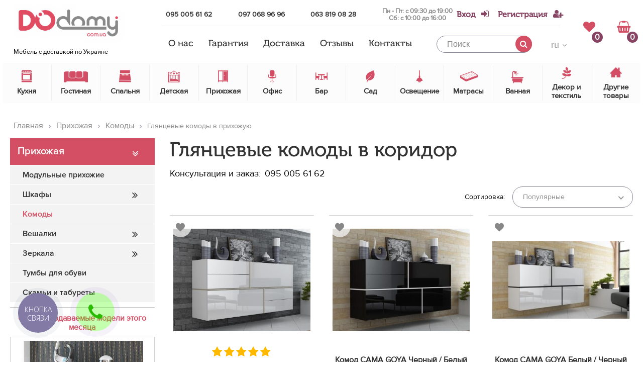

--- FILE ---
content_type: text/html; charset=UTF-8
request_url: https://dodomy.com.ua/ru/catalog/komod-v-prihozhuyu/lam1/1/
body_size: 32690
content:
<!DOCTYPE html>
<html>
<head>
    <title>➢ Глянцевые комоды в прихожую • купить недорого в УКРАИНЕ, фото ᐉ DODOMY</title>
    <meta name="description" content="Купить ВЫГОДНО ✅ От 5272 грн. 【 Глянцевые комоды в прихожую 】15 ед. в интернет магазине ❱❱❱ DODOMY.com.ua ✅ 100% Гарантия качества - только качественные материалы ✅ Быстрая 【 Доставка по УКРАИНЕ + по г.КИЕВ ➔ Доставим. Соберем. Установим 】 ... ✅ Скидки! Акции ☎ ➜ (095) 005 61 62">
    <meta name="keywords" content="Комоды Ламинированная ДСП, Глянцевые комоды в прихожую">
    <meta name="robots" content="index,follow">
        <meta name="author" content="dodomy">
    <meta name="copyright" content="Интернет магазин Dodomy: dodomy.com.ua">
        <meta name="viewport" content="width=device-width, initial-scale=1">
    <meta name="theme-color" content="#d44e64">
    <!-- Google Tag Manager -->
   <!--  <script>(function(w,d,s,l,i){w[l]=w[l]||[];w[l].push({'gtm.start':
    new Date().getTime(),event:'gtm.js'});var f=d.getElementsByTagName(s)[0],
    j=d.createElement(s),dl=l!='dataLayer'?'&l='+l:'';j.async=true;j.src=
    'https://www.googletagmanager.com/gtm.js?id='+i+dl;f.parentNode.insertBefore(j,f);
    })(window,document,'script','dataLayer','GTM-WCCMCB5');</script> -->
    <!-- End Google Tag Manager -->
    <link rel="shortcut icon" href="/app/img/favicon.ico" type="image/x-icon">
    <link rel="alternate" href="https://dodomy.com.ua/ua/catalog/komod-v-prihozhuyu/1/" hreflang="ua" /> 
    <link rel="alternate" href="https://dodomy.com.ua/ru/catalog/komod-v-prihozhuyu/1/" hreflang="ru" /> 
    
<link rel="preload" href="/app/fonts/ProximaNova/ProximaNovaRegular/ProximaNovaRegular.woff" as="font" type="font/woff" crossorigin>
<link rel="preload" href="/app/fonts/ProximaNova/ProximaNova-SemiBold/ProximaNova-Semibold.woff" as="font" type="font/woff" crossorigin>
<link rel="preload" href="/app/fonts/MuseoCyrl/MuseoCyrl-500.woff" as="font" type="font/woff" crossorigin>
<link rel="preload" href="/app/fonts/MyriadPro/MyriadProRegular/MyriadProRegular.woff" as="font" type="font/woff" crossorigin>
<link rel="preload" href="/app/fonts/custom-font/fonts/custom-font.ttf?rb8063" as="font" type="font/ttf" crossorigin>
<link rel="preload" href="/app/fonts/fontawesome-webfont.woff2?v=4.7.0" as="font" type="font/woff2" crossorigin>

<link rel="preload" as="style" href="https://cdnjs.cloudflare.com/ajax/libs/slick-carousel/1.8.1/slick.min.css">
<link  href="https://cdnjs.cloudflare.com/ajax/libs/slick-carousel/1.8.1/slick.min.css" rel="stylesheet"/>


<link rel="preload" as="style" href="https://cdnjs.cloudflare.com/ajax/libs/select2/4.0.4/css/select2.min.css">
<link href="https://cdnjs.cloudflare.com/ajax/libs/select2/4.0.4/css/select2.min.css" rel="stylesheet" />

<link  href="/app/css/vendor.min.css" rel="preload" as="style" />
<link  href="/app/css/vendor.min.css" rel="stylesheet" />
<link  rel="preload" as="style" href="/app/css/style.min.css?v=0.0.61" />
<link  href="/app/css/style.min.css?v=0.0.61" rel="stylesheet" />

<style type="text/css">
	.preload{
	    position:fixed;
	    top: 0;
	    align-items: center;
	    justify-content: center;
	    left: 0;
	    background: #fff;
	    width: 100%;
	    pointer-events: none;
	    opacity: 1;
	    z-index: 99999;
	    height: 100%;
	    transform: scale(1);
	    transition: all 1s ease;
	}

	.preload .preload__effect{
		width: 50px;
		height: 50px;
		background: #d44e64;
		animation-name: preload;
	    animation-duration: 3s;
	    animation-iteration-count: infinite;
	}

    .preload.hide{
        opacity: 0;
        transform: scale(1);
        pointer-events: none;
    }

    @keyframes preload{
    	0%{
			transform: scale(1);
			opacity: 1;
			border-radius: 0;
    	}

    	50%{
    		transform: scale(.9);
    		opacity: .8;
    		border-radius: 50%;
    	}

    	100%{
			transform: scale(1);
			opacity: 1;
    		border-radius: 0;
    	}
    }
</style>

<noscript>
	<style type="text/css">
		.preload{
			display: none;
		}
		#success-msg, #basket-modal, #reset-pass, #login-modal{
			display: none;
		}
	</style>
</noscript></head>
<body class="page-catalog">
    <!--  Clickcease.com tracking-->
    <script type='text/javascript'>var script = document.createElement('script');
    script.async = true; script.type = 'text/javascript';
    var target = 'https://www.clickcease.com/monitor/stat.js';
    script.src = target;var elem = document.head;elem.appendChild(script);
    </script>
    <noscript>
    <a href='https://www.clickcease.com' rel='nofollow'><img src='https://monitor.clickcease.com/stats/stats.aspx' alt='ClickCease'/></a>
    </noscript>
    <!--  Clickcease.com tracking-->
    <!-- Google Tag Manager (noscript) -->
<!-- <noscript><iframe src="https://www.googletagmanager.com/ns.html?id=GTM-WCCMCB5"
height="0" width="0" style="display:none;visibility:hidden"></iframe></noscript> -->
<!-- End Google Tag Manager (noscript) -->


<header class="header-with-bg header--mbbottom">
    <div class="gradient-overlay"></div>
    <div class="main-wrap">
        <div class="site-header__top-head top-head">
            <div class="top-head__menu-bar menu-bar">
                <span></span>
                <span></span>
                <span></span>
            </div>
            <div class="top-head__mmenu mmenu">
                <div class="mmenu__lang lang-change">
                <a href="/ua/catalog/komod-v-prihozhuyu/lam1/1/" class="lang-change__item">ua</a><span class="lang-change__item lang-change__item--active">ru</span>                </div>
                <ul class="mmenu__list">
                                            <li class="mmenu__item mmenu__item--popup"><a href="javascript:void(0);" class="login-link">Вход</a>
                        </li>
                        <li class="mmenu__item mmenu__item--popup"><a href="/ru/registration/">Регистрация</a>
                        </li>
                                            <li>
                            <div class="margin-div"></div>
                        </li>
                        <li class="mmenu__item mmenu__item--popup mmenu__item--wish">
                                                        <i class="icon icon-like"></i>
                            <a class="js-favorite-counter " href="javascript:void(0);">
                                Избранное (<span class="favorite-num">0</span>)
                            </a>
                        </li>
                        <li>
                            <div class="margin-div"></div>
                        </li>
                    <li class="mmenu__item"><a href="/ru/page/about/">О нас</a></li><li class="mmenu__item"><a href="/ru/page/returns/">Гарантия</a></li><li class="mmenu__item"><a href="/ru/page/delivery/">Доставка</a></li><li class="mmenu__item"><a href="/ru/reviews/1/">Отзывы</a></li><li class="mmenu__item"><a href="/ru/contacts/">Контакты</a></li>                </ul>
                <div class="free-consultation">
                    <a target="_blank" href="viber://add?number=380950056162" class="js-viber">
                        <span class="catalog-call__icon catalog-call__icon--viber"></span>
                        Бесплатная консультация                    </a>
                </div>
                <form
                    class="mmenu__search search search--voice js--voice-form"
                    data-language="RU-ru"
                >
                    <input
                        class="search__input js--voice-field"
                        type="text"
                        placeholder="Поиск"
                        data-placeholder="Поиск"
                        data-voice="Говорите..."
                        data-lang="ru"
                        value=""
                    >
                    <button type="button" class="search-voice js--voice-trigger">
                        <span class="search-voice__circle">
                            <span class="search-voice__effect search-voice__effect--first"></span>
                            <span class="search-voice__effect search-voice__effect--second"></span>
                            <svg><use xlink:href="/app/img/search-voice.svg#search-voice"></use></svg>
                        </span>
                    </button>
                    <button type="submit" class="search__btn">
                        <i class="fa fa-search"></i>
                    </button>
                </form>
                <span class="mmenu__close">
                    <i class="fa fa-times"></i>
                </span>
            </div>
            <div class="top-head__logo logo">
                <a href="/ru/"><img width="127" height="32" async src="/app/img/logo.png?v=3" alt="ДОДОМУ, лого"></a>                <span class="logo__show-map show-map">Мебель с доставкой по Украине</span>
            </div>
            <div class="top-head__contacts contacts">
                <div class="phones-wr">
                    <a class="contacts__phone" onclick="gtag('event', 'buyproduct', { 'event_category': 'tel', 'event_action': 'convrsion-tel', });" href="tel:+380950056162"> 095 005 61 62</a>
                    <a class="contacts__phone phoneSocials" onclick="gtag('event', 'buyproduct', { 'event_category': 'tel', 'event_action': 'convrsion-tel', });" href="viber://chat?number=+380970689696"> 097 068 96 96</a>
                    <a class="contacts__phone phoneSocials" onclick="gtag('event', 'buyproduct', { 'event_category': 'tel', 'event_action': 'convrsion-tel', });" href="viber://chat?number=+380638190828"> 063 819 08 28</a>
                    <div class="work-time-wr work-time-wr--header">Пн - Пт: с 09:30 до 19:00
                            <br>Сб: с 10:00 до 16:00</div>
                </div>

                <div class="sign-wr">
                    <!-- not uathorized -->
                                            <a class="contacts__sign login-link" onclick="gtag('event', 'enter', { 'event_category': 'registration', 'event_action': 'enter', });" href="javascript:void(0);"><span>Вход</span> <i class="fa fa-sign-in"></i></a>
                        <a class="contacts__sign" onclick="gtag('event', 'registration', { 'event_category': 'conversion', 'event_action': 'registration', });" href="/ru/registration/"><span>Регистрация</span><i class="fa fa-user-plus"></i></a>
                    <!-- end not authorized -->
                                    </div>
            </div>
            <ul class="top-head__main-menu main-menu">
                <li class="main-menu__item"><a href="/ru/page/about/">О нас</a></li><li class="main-menu__item"><a href="/ru/page/returns/">Гарантия</a></li><li class="main-menu__item"><a href="/ru/page/delivery/">Доставка</a></li><li class="main-menu__item"><a href="/ru/reviews/1/">Отзывы</a></li><li class="main-menu__item"><a href="/ru/contacts/">Контакты</a></li>            </ul>
            <form action="" class="top-head__search search">
                <input class="search__input" type="text" placeholder="Поиск" data-lang="ru" value="">
                <button type="submit" class="search__btn" onclick="gtag('event', 'searchuse', { 'event_category': 'conversion', 'event_action': 'clicksearch', });"><i class="fa fa-search"></i>
                </button>
                <div class="quick-search">
                </div>
            </form>
            <div class="top-head__lang-change lang-change-d">
                <div class="lang-change-d__select-lang">
                    <span class="lang-change-d__current-lang">ru</span>
                    <ul class="lang-change-d__list">
                    <li class="lang-change-d__item"><a href="/ua/catalog/komod-v-prihozhuyu/lam1/1/" class="other-lang">ua</a></li><li class="lang-change-d__item lang-change-d__item--active"><span class="current">ru</span></li>                    </ul>
                </div>
            </div>
                        <div class="top-head__inner">
                <a href="javascript:void(0)" class="top-head__favorite-counter favorite-counter js-favorite-counter ">
                    <i class="favorite-counter__icon fa fa-heart"></i>
                    <span class="favorite-counter__num favorite-num">0</span>
                </a>
                <a href="#basket-modal" onclick="gtag('event', 'bucketuse', { 'event_category': 'conversion', 'event_action': 'clickbucket', });" class="top-head__shopping-basket shopping-basket modal-basket">
                    <i class="shopping-basket__icon fa fa-shopping-basket"></i>
                    <span class="shopping-basket__counter">0</span>
                </a>
            </div>
        </div>
        <div class="site-header__catalog catalog">
        <div class="catalog__item">
                        <a href="/ru/catalog/kuhnya/1/" class="catalog__item-link">
                            <span class="item-catalog__back"><i class="fa fa-angle-double-left"></i>Назад</span>
                            <div class="item-catalog__icon">
                                <i class="icon icon-stove-2"></i>
                            </div>
                            <div class="item-catalog__title">Кухня</div>
                        </a><div class="catalog__dropdown-menu dropdown-menu ">
                            <div class="items"><div class="dropdown-menu__item">
                                        <div class="item-dropdown__title item-dropdown__title--sale">
                                        <a href="/ru/catalog/kuhnya/1/">Скидка %</a>
                                        </div>
                                        <div class="item-dropdown__img">
                                        <a href="/ru/catalog/kuhnya/1/">
                                            <picture>
                                                <source srcset="/app/img/sale.jpeg" media="(min-width: 1200px)">
                                                <img async src="" alt="Скидка %">
                                            </picture>
                                        </a>
                                        </div>
                                    </div>
                                    <div class="dropdown-menu__item dropdown-menu__item--with-list"><div class="wrap-absolute"><div class="item-dropdown__title">
                                        <a href="/ru/catalog/stoli/1/">Столы</a>
                                    </div><div class="item-dropdown__img">
                                    <a href="/ru/catalog/stoli/1/">
                                        <picture>
                                            <source srcset="/app/img/img-catalog/w_105_20171119220004.JPG" media="(min-width: 1200px)">
                                            <img async src="" alt="Столы">
                                        </picture>
                                    </a>
                                </div><ul class="item-dropdown__list"><li><a href="/ru/catalog/stol-steklyanne/1/">Стеклянные</a><li><a href="/ru/catalog/stol-derevyanny/1/">Деревянные</a><li><a href="/ru/catalog/lakirovanne-stol/1/">Лакированные</a><li><a href="/ru/catalog/komplekt-stol-i-kresla/1/">Комплект стол и кресла</a><li><a href="/ru/catalog/stol-transformer/1/">Трансформеры</a><li><a href="/ru/catalog/podstol-ya-i-stoleshnic-dlya-stolov/1/">Подстолья и столешницы для столов</a><li><a href="/ru/catalog/stoliki-na-kolesah/1/">Столики на колесах</a></ul>
                                </div></div><div class="dropdown-menu__item dropdown-menu__item--with-list"><div class="wrap-absolute"><div class="item-dropdown__title">
                                        <a href="/ru/catalog/stul-ya/1/">Стулья</a>
                                    </div><div class="item-dropdown__img">
                                    <a href="/ru/catalog/stul-ya/1/">
                                        <picture>
                                            <source srcset="/app/img/img-catalog/w_105_20171106141512.JPG" media="(min-width: 1200px)">
                                            <img async src="" alt="Стулья">
                                        </picture>
                                    </a>
                                </div><ul class="item-dropdown__list"><li><a href="/ru/catalog/metalicheskie/1/">Металлические</a><li><a href="/ru/catalog/derevyanne-stul-ya/1/">Деревянные</a><li><a href="/ru/catalog/plastikove-stul-ya/1/">Пластиковые</a><li><a href="/ru/catalog/stul-ya-s-tkani/1/">Из ткани</a><li><a href="/ru/catalog/taburetki/1/">Табуретки</a><li><a href="/ru/catalog/stul-ya-detskie-na-kuhnyu/1/">Стулья детские на кухню</a><li><a href="/ru/catalog/skladne-stul-ya/1/">Складные стулья</a><li><a href="/ru/catalog/stremyanki-i-taburet-lestnic/1/">Стремянки и табуреты-лестницы</a><li><a href="/ru/catalog/chehl-i-podushki-na-stul-ya/1/">Чехлы и подушки на стулья</a><li><a href="/ru/catalog/osnovaniya-i-siden-ya-stul-ev/1/">Основания и сиденья стульев</a></ul>
                                </div></div><div class="dropdown-menu__item "><div class="item-dropdown__img">
                                    <a href="/ru/catalog/komplekt-kresla-i-stol/1/">
                                        <picture>
                                            <source srcset="/app/img/img-catalog/w_105_20171119225940.JPG" media="(min-width: 1200px)">
                                            <img async src="" alt="Комплект стол и стулья">
                                        </picture>
                                    </a>
                                </div><div class="item-dropdown__title">
                                        <a href="/ru/catalog/komplekt-kresla-i-stol/1/">Комплект стол и стулья</a>
                                    </div></div><div class="dropdown-menu__item dropdown-menu__item--with-list"><div class="wrap-absolute"><div class="item-dropdown__title">
                                        <a href="/ru/catalog/moyki/1/">Мойки</a>
                                    </div><div class="item-dropdown__img">
                                    <a href="/ru/catalog/moyki/1/">
                                        <picture>
                                            <source srcset="/app/img/img-catalog/w_105_20200321102005.jpeg" media="(min-width: 1200px)">
                                            <img async src="" alt="Мойки">
                                        </picture>
                                    </a>
                                </div><ul class="item-dropdown__list"><li><a href="/ru/catalog/moyki-kuhonne/1/">Мойки кухонные</a><li><a href="/ru/catalog/smesiteli-kuhonne/1/">Смесители кухонные</a><li><a href="/ru/catalog/komplektuyuschie-dlya-kuhonnh-moek/1/">Комплектующие для кухонных моек</a></ul>
                                </div></div><div class="dropdown-menu__item "><div class="item-dropdown__img">
                                    <a href="/ru/catalog/kuhonnye-garnitury/1/">
                                        <picture>
                                            <source srcset="/app/img/img-catalog/w_105_20200924154027.jpg" media="(min-width: 1200px)">
                                            <img async src="" alt="Кухонные гарнитуры">
                                        </picture>
                                    </a>
                                </div><div class="item-dropdown__title">
                                        <a href="/ru/catalog/kuhonnye-garnitury/1/">Кухонные гарнитуры</a>
                                    </div></div><div class="dropdown-menu__item dropdown-menu__item--with-list"><div class="wrap-absolute"><div class="item-dropdown__title">
                                        <a href="/ru/catalog/kuhonne-komplektuyuschie/1/">Кухонные комплектующие</a>
                                    </div><div class="item-dropdown__img">
                                    <a href="/ru/catalog/kuhonne-komplektuyuschie/1/">
                                        <picture>
                                            <source srcset="/app/img/img-catalog/w_105_20210817090033.png" media="(min-width: 1200px)">
                                            <img async src="" alt="Кухонные комплектующие">
                                        </picture>
                                    </a>
                                </div><ul class="item-dropdown__list"><li><a href="/ru/catalog/lotki-dlya-stolovh-priborov/1/">Лотки для столовых приборов</a><li><a href="/ru/catalog/yaschiki-polki-dovodchiki/1/">Ящики, полки, доводчики</a><li><a href="/ru/catalog/musorne-konteyner/1/">Мусорные контейнеры</a><li><a href="/ru/catalog/ruchki-dlya-kuhonnoy-mebeli/1/">Ручки для кухонной мебели</a><li><a href="/ru/catalog/sistem-hraneniya-dlya-kuhni/1/">Системы хранения для кухни</a></ul>
                                </div></div><div class="dropdown-menu__item "><div class="item-dropdown__img">
                                    <a href="/ru/catalog/kuhonne-fartuki-i-stenove-paneli/1/">
                                        <picture>
                                            <source srcset="/app/img/img-catalog/w_105_20210817090316.png" media="(min-width: 1200px)">
                                            <img async src="" alt="Кухонные фартуки и стеновые панели">
                                        </picture>
                                    </a>
                                </div><div class="item-dropdown__title">
                                        <a href="/ru/catalog/kuhonne-fartuki-i-stenove-paneli/1/">Кухонные фартуки и стеновые панели</a>
                                    </div></div><div class="dropdown-menu__item dropdown-menu__item--with-list"><div class="wrap-absolute"><div class="item-dropdown__title">
                                        <a href="/ru/catalog/btovaya-tehnika/1/">Бытовая техника</a>
                                    </div><div class="item-dropdown__img">
                                    <a href="/ru/catalog/btovaya-tehnika/1/">
                                        <picture>
                                            <source srcset="/app/img/img-catalog/w_105_20210817090722.jpg" media="(min-width: 1200px)">
                                            <img async src="" alt="Бытовая техника">
                                        </picture>
                                    </a>
                                </div><ul class="item-dropdown__list"><li><a href="/ru/catalog/holodil-niki-i-morozilki/1/">Холодильники и морозилки</a><li><a href="/ru/catalog/duhovki-i-svch-pechi/1/">Духовки и СВЧ-печи</a><li><a href="/ru/catalog/varochne-paneli/1/">Варочные панели</a><li><a href="/ru/catalog/posudomoechne-mashin/1/">Посудомоечные машины</a><li><a href="/ru/catalog/stiral-ne-mashin/1/">Стиральные машины</a><li><a href="/ru/catalog/aksessuar-dlya-btovoy-tehniki/1/">Аксессуары для бытовой техники</a></ul>
                                </div></div><div class="dropdown-menu__item "><div class="item-dropdown__img">
                                    <a href="/ru/catalog/mini-kuhni-i-stellazhi-dlya-kladovoy/1/">
                                        <picture>
                                            <source srcset="/app/img/img-catalog/w_105_20210817090912.jpg" media="(min-width: 1200px)">
                                            <img async src="" alt="Мини кухни и стеллажи для кладовой">
                                        </picture>
                                    </a>
                                </div><div class="item-dropdown__title">
                                        <a href="/ru/catalog/mini-kuhni-i-stellazhi-dlya-kladovoy/1/">Мини кухни и стеллажи для кладовой</a>
                                    </div></div><div class="dropdown-menu__item dropdown-menu__item--with-list"><div class="wrap-absolute"><div class="item-dropdown__title">
                                        <a href="/ru/catalog/posuda/1/">Посуда</a>
                                    </div><div class="item-dropdown__img">
                                    <a href="/ru/catalog/posuda/1/">
                                        <picture>
                                            <source srcset="/app/img/img-catalog/w_105_20210817091447.jpg" media="(min-width: 1200px)">
                                            <img async src="" alt="Посуда">
                                        </picture>
                                    </a>
                                </div><ul class="item-dropdown__list"><li><a href="/ru/catalog/stolove-pribor/1/">Столовые приборы</a><li><a href="/ru/catalog/konteyner-i-emkosti-dlya-hraneniya-produktov/1/">Контейнеры и емкости для хранения продуктов</a><li><a href="/ru/catalog/vse-dlya-servirovki-stola/1/">Все для сервировки стола</a><li><a href="/ru/catalog/bokal-i-stakan/1/">Бокалы и стаканы</a><li><a href="/ru/catalog/tarelki-i--nabor-posud/1/">Тарелки и  наборы посуды</a><li><a href="/ru/catalog/termos-i-lanchboks/1/">Термосы и ланчбоксы</a><li><a href="/ru/catalog/kastryuli-i-skovorodki-posuda-dlya-duhovki/1/">Кастрюли и сковородки, посуда для духовки</a><li><a href="/ru/catalog/aksessuar-dlya-kuhni/1/">Аксессуары для кухни</a><li><a href="/ru/catalog/vse-dlya-mt-ya-posud/1/">Все для мытья посуды</a><li><a href="/ru/catalog/posuda-dlya-chaya-i-kofe/1/">Посуда для чая и кофе</a><li><a href="/ru/catalog/vse-dlya-mt-ya-posud1/1/">Все для мытья посуды</a></ul>
                                </div></div></div><div class="slider-brands-wr">
                                <div class="dropdown-menu__slider slider-brands"><div>
                                    <div class="group-hover">
                                        <a href="https://dodomy.com.ua/ru/catalog/kuhnya/signal9/1/">
                                            <picture>
                                                <source srcset="/app/img/img-brend/w_250_20180410110519.png" media="(min-width: 1200px)">
                                                <img async src="" alt="SIGNAL" />
                                            </picture>
                                        </a>
                                    </div>
                                </div><div>
                                    <div class="group-hover">
                                        <a href="https://dodomy.com.ua/ru/catalog/kuhnya/halmar1/1/">
                                            <picture>
                                                <source srcset="/app/img/img-brend/w_250_20171122171054.jpg" media="(min-width: 1200px)">
                                                <img async src="" alt="HALMAR" />
                                            </picture>
                                        </a>
                                    </div>
                                </div><div>
                                    <div class="group-hover">
                                        <a href="/ua/brend/cama-mebel/1/">
                                            <picture>
                                                <source srcset="/app/img/img-brend/w_250_20171204154336.png" media="(min-width: 1200px)">
                                                <img async src="" alt="CAMA MEBEL" />
                                            </picture>
                                        </a>
                                    </div>
                                </div><div>
                                    <div class="group-hover">
                                        <a href="/ua/brend/matrolyuks/1/">
                                            <picture>
                                                <source srcset="/app/img/img-brend/w_250_20180410110859.jpg" media="(min-width: 1200px)">
                                                <img async src="" alt="Matroluxe" />
                                            </picture>
                                        </a>
                                    </div>
                                </div><div>
                                    <div class="group-hover">
                                        <a href="https://dodomy.com.ua/ru/catalog/kuhnya/black-red-white6/1/">
                                            <picture>
                                                <source srcset="/app/img/img-brend/w_250_20191104144557.jpg" media="(min-width: 1200px)">
                                                <img async src="" alt="Black Red White" />
                                            </picture>
                                        </a>
                                    </div>
                                </div><div>
                                    <div class="group-hover">
                                        <a href="https://dodomy.com.ua/ru/catalog/kuhnya/atreve4/1/">
                                            <picture>
                                                <source srcset="/app/img/img-brend/w_250_20190318172020.png" media="(min-width: 1200px)">
                                                <img async src="" alt="ATREVE" />
                                            </picture>
                                        </a>
                                    </div>
                                </div><div>
                                    <div class="group-hover">
                                        <a href="/ua/brend/melbi/1/">
                                            <picture>
                                                <source srcset="/app/img/img-brend/w_250_20200304121923.jpg" media="(min-width: 1200px)">
                                                <img async src="" alt="Melbi" />
                                            </picture>
                                        </a>
                                    </div>
                                </div><div>
                                    <div class="group-hover">
                                        <a href="/ua/brend/nicolas/1/">
                                            <picture>
                                                <source srcset="/app/img/img-brend/w_250_20200306144626.png" media="(min-width: 1200px)">
                                                <img async src="" alt="Nicolas" />
                                            </picture>
                                        </a>
                                    </div>
                                </div><div>
                                    <div class="group-hover">
                                        <a href="/ua/brend/m-mebel/1/">
                                            <picture>
                                                <source srcset="/app/img/img-brend/w_250_20200806132325.png" media="(min-width: 1200px)">
                                                <img async src="" alt="M-Mebel" />
                                            </picture>
                                        </a>
                                    </div>
                                </div><div>
                                    <div class="group-hover">
                                        <a href="/ua/brend/ikea/1/">
                                            <picture>
                                                <source srcset="/app/img/img-brend/w_250_20210818224334.png" media="(min-width: 1200px)">
                                                <img async src="" alt="IKEA" />
                                            </picture>
                                        </a>
                                    </div>
                                </div><div>
                                    <div class="group-hover">
                                        <a href="/ua/brend/dodomu/1/">
                                            <picture>
                                                <source srcset="/app/img/img-brend/w_250_20221109100501.jpg" media="(min-width: 1200px)">
                                                <img async src="" alt="DODOMY" />
                                            </picture>
                                        </a>
                                    </div>
                                </div><div>
                                    <div class="group-hover">
                                        <a href="/ua/brend/elit/1/">
                                            <picture>
                                                <source srcset="/app/img/img-brend/w_250_dodomy.jpg" media="(min-width: 1200px)">
                                                <img async src="" alt="ELIT" />
                                            </picture>
                                        </a>
                                    </div>
                                </div></div>
                               </div></div></div><div class="catalog__item">
                        <a href="/ru/catalog/gostinnaya/1/" class="catalog__item-link">
                            <span class="item-catalog__back"><i class="fa fa-angle-double-left"></i>Назад</span>
                            <div class="item-catalog__icon">
                                <i class="icon icon-sofa"></i>
                            </div>
                            <div class="item-catalog__title">Гостиная</div>
                        </a><div class="catalog__dropdown-menu dropdown-menu ">
                            <div class="items"><div class="dropdown-menu__item">
                                        <div class="item-dropdown__title item-dropdown__title--sale">
                                        <a href="/ru/catalog/gostinnaya/1/">Скидка %</a>
                                        </div>
                                        <div class="item-dropdown__img">
                                        <a href="/ru/catalog/gostinnaya/1/">
                                            <picture>
                                                <source srcset="/app/img/sale.jpeg" media="(min-width: 1200px)">
                                                <img async src="" alt="Скидка %">
                                            </picture>
                                        </a>
                                        </div>
                                    </div>
                                    <div class="dropdown-menu__item "><div class="item-dropdown__img">
                                    <a href="/ru/catalog/komplekt/1/">
                                        <picture>
                                            <source srcset="/app/img/img-catalog/w_105_20171106151608.jpg" media="(min-width: 1200px)">
                                            <img async src="" alt="Полки">
                                        </picture>
                                    </a>
                                </div><div class="item-dropdown__title">
                                        <a href="/ru/catalog/komplekt/1/">Полки</a>
                                    </div></div><div class="dropdown-menu__item "><div class="item-dropdown__img">
                                    <a href="/ru/catalog/stenki/1/">
                                        <picture>
                                            <source srcset="/app/img/img-catalog/w_105_20171106143545.jpg" media="(min-width: 1200px)">
                                            <img async src="" alt="Стенки">
                                        </picture>
                                    </a>
                                </div><div class="item-dropdown__title">
                                        <a href="/ru/catalog/stenki/1/">Стенки</a>
                                    </div></div><div class="dropdown-menu__item "><div class="item-dropdown__img">
                                    <a href="/ru/catalog/komod-i-tumb/1/">
                                        <picture>
                                            <source srcset="/app/img/img-catalog/w_105_20171106151053.jpg" media="(min-width: 1200px)">
                                            <img async src="" alt="Комоды и тумбы">
                                        </picture>
                                    </a>
                                </div><div class="item-dropdown__title">
                                        <a href="/ru/catalog/komod-i-tumb/1/">Комоды и тумбы</a>
                                    </div></div><div class="dropdown-menu__item "><div class="item-dropdown__img">
                                    <a href="/ru/catalog/tumb-pod-televizor/1/">
                                        <picture>
                                            <source srcset="/app/img/img-catalog/w_105_20171106151826.jpg" media="(min-width: 1200px)">
                                            <img async src="" alt="Тумбы под телевизор">
                                        </picture>
                                    </a>
                                </div><div class="item-dropdown__title">
                                        <a href="/ru/catalog/tumb-pod-televizor/1/">Тумбы под телевизор</a>
                                    </div></div><div class="dropdown-menu__item dropdown-menu__item--with-list"><div class="wrap-absolute"><div class="item-dropdown__title">
                                        <a href="/ru/catalog/zhurnal-ne-stoliki/1/">Журнальные столики</a>
                                    </div><div class="item-dropdown__img">
                                    <a href="/ru/catalog/zhurnal-ne-stoliki/1/">
                                        <picture>
                                            <source srcset="/app/img/img-catalog/w_105_20171106152121.JPG" media="(min-width: 1200px)">
                                            <img async src="" alt="Журнальные столики">
                                        </picture>
                                    </a>
                                </div><ul class="item-dropdown__list"><li><a href="/ru/catalog/steklyanne-zhurnal-ne-stoliki/1/">Стеклянные</a><li><a href="/ru/catalog/derevyanne-zhurnal-ne-stoliki/1/">Деревянные</a><li><a href="/ru/catalog/lakirovanne-zhurnal-ne-stoliki/1/">Лакированные</a><li><a href="/ru/catalog/stol-transformer1/1/">Трансформеры</a><li><a href="/ru/catalog/gazetnic/1/">Газетницы</a><li><a href="/ru/catalog/konsol-ne-stol/1/">Консольные столы</a><li><a href="/ru/catalog/pridivanne-stoliki/1/">Придиванные столики</a></ul>
                                </div></div><div class="dropdown-menu__item "><div class="item-dropdown__img">
                                    <a href="/ru/catalog/myagkaya-mebel-/1/">
                                        <picture>
                                            <source srcset="/app/img/img-catalog/w_105_20171119220148.jpg" media="(min-width: 1200px)">
                                            <img async src="" alt="Мягкая мебель">
                                        </picture>
                                    </a>
                                </div><div class="item-dropdown__title">
                                        <a href="/ru/catalog/myagkaya-mebel-/1/">Мягкая мебель</a>
                                    </div></div><div class="dropdown-menu__item "><div class="item-dropdown__img">
                                    <a href="/ru/catalog/puf/1/">
                                        <picture>
                                            <source srcset="/app/img/img-catalog/w_105_20181108121008.jpg" media="(min-width: 1200px)">
                                            <img async src="" alt="Мягкие пуфы">
                                        </picture>
                                    </a>
                                </div><div class="item-dropdown__title">
                                        <a href="/ru/catalog/puf/1/">Мягкие пуфы</a>
                                    </div></div></div><div class="slider-brands-wr">
                                <div class="dropdown-menu__slider slider-brands"><div>
                                    <div class="group-hover">
                                        <a href="https://dodomy.com.ua/ru/catalog/gostinnaya/signal10/1/">
                                            <picture>
                                                <source srcset="/app/img/img-brend/w_250_20180410110519.png" media="(min-width: 1200px)">
                                                <img async src="" alt="SIGNAL" />
                                            </picture>
                                        </a>
                                    </div>
                                </div><div>
                                    <div class="group-hover">
                                        <a href="https://dodomy.com.ua/ru/catalog/gostinnaya/halmar9/1/">
                                            <picture>
                                                <source srcset="/app/img/img-brend/w_250_20171122171054.jpg" media="(min-width: 1200px)">
                                                <img async src="" alt="HALMAR" />
                                            </picture>
                                        </a>
                                    </div>
                                </div><div>
                                    <div class="group-hover">
                                        <a href="https://dodomy.com.ua/ru/catalog/gostinnaya/cama-mebel3/1/">
                                            <picture>
                                                <source srcset="/app/img/img-brend/w_250_20171204154336.png" media="(min-width: 1200px)">
                                                <img async src="" alt="CAMA MEBEL" />
                                            </picture>
                                        </a>
                                    </div>
                                </div><div>
                                    <div class="group-hover">
                                        <a href="/ua/brend/matrolyuks/1/">
                                            <picture>
                                                <source srcset="/app/img/img-brend/w_250_20180410110859.jpg" media="(min-width: 1200px)">
                                                <img async src="" alt="Matroluxe" />
                                            </picture>
                                        </a>
                                    </div>
                                </div><div>
                                    <div class="group-hover">
                                        <a href="https://dodomy.com.ua/ru/catalog/gostinnaya/black-red-white7/1/">
                                            <picture>
                                                <source srcset="/app/img/img-brend/w_250_20191104144557.jpg" media="(min-width: 1200px)">
                                                <img async src="" alt="Black Red White" />
                                            </picture>
                                        </a>
                                    </div>
                                </div><div>
                                    <div class="group-hover">
                                        <a href="https://dodomy.com.ua/ru/catalog/gostinnaya/atreve10/1/">
                                            <picture>
                                                <source srcset="/app/img/img-brend/w_250_20190318172020.png" media="(min-width: 1200px)">
                                                <img async src="" alt="ATREVE" />
                                            </picture>
                                        </a>
                                    </div>
                                </div><div>
                                    <div class="group-hover">
                                        <a href="/ua/brend/melbi/1/">
                                            <picture>
                                                <source srcset="/app/img/img-brend/w_250_20200304121923.jpg" media="(min-width: 1200px)">
                                                <img async src="" alt="Melbi" />
                                            </picture>
                                        </a>
                                    </div>
                                </div><div>
                                    <div class="group-hover">
                                        <a href="/ua/brend/nicolas/1/">
                                            <picture>
                                                <source srcset="/app/img/img-brend/w_250_20200306144626.png" media="(min-width: 1200px)">
                                                <img async src="" alt="Nicolas" />
                                            </picture>
                                        </a>
                                    </div>
                                </div><div>
                                    <div class="group-hover">
                                        <a href="/ua/brend/m-mebel/1/">
                                            <picture>
                                                <source srcset="/app/img/img-brend/w_250_20200806132325.png" media="(min-width: 1200px)">
                                                <img async src="" alt="M-Mebel" />
                                            </picture>
                                        </a>
                                    </div>
                                </div><div>
                                    <div class="group-hover">
                                        <a href="/ua/brend/ikea/1/">
                                            <picture>
                                                <source srcset="/app/img/img-brend/w_250_20210818224334.png" media="(min-width: 1200px)">
                                                <img async src="" alt="IKEA" />
                                            </picture>
                                        </a>
                                    </div>
                                </div><div>
                                    <div class="group-hover">
                                        <a href="/ua/brend/dodomu/1/">
                                            <picture>
                                                <source srcset="/app/img/img-brend/w_250_20221109100501.jpg" media="(min-width: 1200px)">
                                                <img async src="" alt="DODOMY" />
                                            </picture>
                                        </a>
                                    </div>
                                </div><div>
                                    <div class="group-hover">
                                        <a href="/ua/brend/elit/1/">
                                            <picture>
                                                <source srcset="/app/img/img-brend/w_250_dodomy.jpg" media="(min-width: 1200px)">
                                                <img async src="" alt="ELIT" />
                                            </picture>
                                        </a>
                                    </div>
                                </div></div>
                               </div></div></div><div class="catalog__item">
                        <a href="/ru/catalog/spal-nya/1/" class="catalog__item-link">
                            <span class="item-catalog__back"><i class="fa fa-angle-double-left"></i>Назад</span>
                            <div class="item-catalog__icon">
                                <i class="icon icon-bedroom"></i>
                            </div>
                            <div class="item-catalog__title">Спальня</div>
                        </a><div class="catalog__dropdown-menu dropdown-menu ">
                            <div class="items"><div class="dropdown-menu__item "><div class="item-dropdown__img">
                                    <a href="/ru/catalog/komplekt-spalen/1/">
                                        <picture>
                                            <source srcset="/app/img/img-catalog/w_105_20171119220251.JPG" media="(min-width: 1200px)">
                                            <img async src="" alt="Комплекты">
                                        </picture>
                                    </a>
                                </div><div class="item-dropdown__title">
                                        <a href="/ru/catalog/komplekt-spalen/1/">Комплекты</a>
                                    </div></div><div class="dropdown-menu__item dropdown-menu__item--with-list"><div class="wrap-absolute"><div class="item-dropdown__title">
                                        <a href="/ru/catalog/krovati/1/">Кровати</a>
                                    </div><div class="item-dropdown__img">
                                    <a href="/ru/catalog/krovati/1/">
                                        <picture>
                                            <source srcset="/app/img/img-catalog/w_105_20171119220517.jpg" media="(min-width: 1200px)">
                                            <img async src="" alt="Кровати">
                                        </picture>
                                    </a>
                                </div><ul class="item-dropdown__list"><li><a href="/ru/catalog/prikrovatne-tumb/1/">Двухспальные</a><li><a href="/ru/catalog/odnospal-naya-krovat-/1/">Односпальные</a><li><a href="/ru/catalog/derevyanne-krovati/1/">Деревянные</a><li><a href="/ru/catalog/metallicheskie-krovati/1/">Металлические</a><li><a href="/ru/catalog/krovat--s-ekokozhi/1/">Из экокожи</a><li><a href="/ru/catalog/krovat--s-tkani/1/">Из ткани</a><li><a href="/ru/catalog/s-vdvizhnm-yaschikom/1/">С выдвижным ящиком</a><li><a href="/ru/catalog/vse-dlya-krovatey/1/">Все для кроватей</a><li><a href="/ru/catalog/raskladushki-i-kushetki/1/">Раскладушки и кушетки</a><li><a href="/ru/catalog/divan-krovati-i-kresla-krovati/1/">Диваны-кровати и кресла-кровати</a></ul>
                                </div></div><div class="dropdown-menu__item "><div class="item-dropdown__img">
                                    <a href="/ru/catalog/prikrovatne-tumb1/1/">
                                        <picture>
                                            <source srcset="/app/img/img-catalog/w_105_20171119220731.jpg" media="(min-width: 1200px)">
                                            <img async src="" alt="Прикроватные тумбы">
                                        </picture>
                                    </a>
                                </div><div class="item-dropdown__title">
                                        <a href="/ru/catalog/prikrovatne-tumb1/1/">Прикроватные тумбы</a>
                                    </div></div><div class="dropdown-menu__item "><div class="item-dropdown__img">
                                    <a href="/ru/catalog/tualetne-stoliki/1/">
                                        <picture>
                                            <source srcset="/app/img/img-catalog/w_105_20171119220458.jpg" media="(min-width: 1200px)">
                                            <img async src="" alt="Туалетные столики">
                                        </picture>
                                    </a>
                                </div><div class="item-dropdown__title">
                                        <a href="/ru/catalog/tualetne-stoliki/1/">Туалетные столики</a>
                                    </div></div><div class="dropdown-menu__item "><div class="item-dropdown__img">
                                    <a href="/ru/catalog/komod-v-spal-nyu/1/">
                                        <picture>
                                            <source srcset="/app/img/img-catalog/w_105_20171119220713.jpg" media="(min-width: 1200px)">
                                            <img async src="" alt="Комоды">
                                        </picture>
                                    </a>
                                </div><div class="item-dropdown__title">
                                        <a href="/ru/catalog/komod-v-spal-nyu/1/">Комоды</a>
                                    </div></div></div><div class="slider-brands-wr">
                                <div class="dropdown-menu__slider slider-brands"><div>
                                    <div class="group-hover">
                                        <a href="https://dodomy.com.ua/ru/catalog/spal-nya/signal11/1/">
                                            <picture>
                                                <source srcset="/app/img/img-brend/w_250_20180410110519.png" media="(min-width: 1200px)">
                                                <img async src="" alt="SIGNAL" />
                                            </picture>
                                        </a>
                                    </div>
                                </div><div>
                                    <div class="group-hover">
                                        <a href="https://dodomy.com.ua/ru/catalog/spal-nya/halmar10/1/">
                                            <picture>
                                                <source srcset="/app/img/img-brend/w_250_20171122171054.jpg" media="(min-width: 1200px)">
                                                <img async src="" alt="HALMAR" />
                                            </picture>
                                        </a>
                                    </div>
                                </div><div>
                                    <div class="group-hover">
                                        <a href="https://dodomy.com.ua/ru/catalog/spal-nya/cama-mebel4/1/">
                                            <picture>
                                                <source srcset="/app/img/img-brend/w_250_20171204154336.png" media="(min-width: 1200px)">
                                                <img async src="" alt="CAMA MEBEL" />
                                            </picture>
                                        </a>
                                    </div>
                                </div><div>
                                    <div class="group-hover">
                                        <a href="/ua/brend/matrolyuks/1/">
                                            <picture>
                                                <source srcset="/app/img/img-brend/w_250_20180410110859.jpg" media="(min-width: 1200px)">
                                                <img async src="" alt="Matroluxe" />
                                            </picture>
                                        </a>
                                    </div>
                                </div><div>
                                    <div class="group-hover">
                                        <a href="https://dodomy.com.ua/ru/catalog/spal-nya/black-red-white8/1/">
                                            <picture>
                                                <source srcset="/app/img/img-brend/w_250_20191104144557.jpg" media="(min-width: 1200px)">
                                                <img async src="" alt="Black Red White" />
                                            </picture>
                                        </a>
                                    </div>
                                </div><div>
                                    <div class="group-hover">
                                        <a href="/ua/brend/atreve/1/">
                                            <picture>
                                                <source srcset="/app/img/img-brend/w_250_20190318172020.png" media="(min-width: 1200px)">
                                                <img async src="" alt="ATREVE" />
                                            </picture>
                                        </a>
                                    </div>
                                </div><div>
                                    <div class="group-hover">
                                        <a href="/ua/brend/melbi/1/">
                                            <picture>
                                                <source srcset="/app/img/img-brend/w_250_20200304121923.jpg" media="(min-width: 1200px)">
                                                <img async src="" alt="Melbi" />
                                            </picture>
                                        </a>
                                    </div>
                                </div><div>
                                    <div class="group-hover">
                                        <a href="/ua/brend/nicolas/1/">
                                            <picture>
                                                <source srcset="/app/img/img-brend/w_250_20200306144626.png" media="(min-width: 1200px)">
                                                <img async src="" alt="Nicolas" />
                                            </picture>
                                        </a>
                                    </div>
                                </div><div>
                                    <div class="group-hover">
                                        <a href="/ua/brend/m-mebel/1/">
                                            <picture>
                                                <source srcset="/app/img/img-brend/w_250_20200806132325.png" media="(min-width: 1200px)">
                                                <img async src="" alt="M-Mebel" />
                                            </picture>
                                        </a>
                                    </div>
                                </div><div>
                                    <div class="group-hover">
                                        <a href="/ua/brend/ikea/1/">
                                            <picture>
                                                <source srcset="/app/img/img-brend/w_250_20210818224334.png" media="(min-width: 1200px)">
                                                <img async src="" alt="IKEA" />
                                            </picture>
                                        </a>
                                    </div>
                                </div><div>
                                    <div class="group-hover">
                                        <a href="/ua/brend/dodomu/1/">
                                            <picture>
                                                <source srcset="/app/img/img-brend/w_250_20221109100501.jpg" media="(min-width: 1200px)">
                                                <img async src="" alt="DODOMY" />
                                            </picture>
                                        </a>
                                    </div>
                                </div><div>
                                    <div class="group-hover">
                                        <a href="/ua/brend/elit/1/">
                                            <picture>
                                                <source srcset="/app/img/img-brend/w_250_dodomy.jpg" media="(min-width: 1200px)">
                                                <img async src="" alt="ELIT" />
                                            </picture>
                                        </a>
                                    </div>
                                </div></div>
                               </div></div></div><div class="catalog__item">
                        <a href="/ru/catalog/detskaya/1/" class="catalog__item-link">
                            <span class="item-catalog__back"><i class="fa fa-angle-double-left"></i>Назад</span>
                            <div class="item-catalog__icon">
                                <i class="icon icon-babybed"></i>
                            </div>
                            <div class="item-catalog__title">Детская</div>
                        </a><div class="catalog__dropdown-menu dropdown-menu ">
                            <div class="items"><div class="dropdown-menu__item">
                                        <div class="item-dropdown__title item-dropdown__title--sale">
                                        <a href="/ru/catalog/detskaya/1/">Скидка %</a>
                                        </div>
                                        <div class="item-dropdown__img">
                                        <a href="/ru/catalog/detskaya/1/">
                                            <picture>
                                                <source srcset="/app/img/sale.jpeg" media="(min-width: 1200px)">
                                                <img async src="" alt="Скидка %">
                                            </picture>
                                        </a>
                                        </div>
                                    </div>
                                    <div class="dropdown-menu__item "><div class="item-dropdown__img">
                                    <a href="/ru/catalog/modul-ne-detskie/1/">
                                        <picture>
                                            <source srcset="/app/img/img-catalog/w_105_20171119222024.jpg" media="(min-width: 1200px)">
                                            <img async src="" alt="Модульные детские">
                                        </picture>
                                    </a>
                                </div><div class="item-dropdown__title">
                                        <a href="/ru/catalog/modul-ne-detskie/1/">Модульные детские</a>
                                    </div></div><div class="dropdown-menu__item dropdown-menu__item--with-list"><div class="wrap-absolute"><div class="item-dropdown__title">
                                        <a href="/ru/catalog/detskie-krovati/1/">Кровати</a>
                                    </div><div class="item-dropdown__img">
                                    <a href="/ru/catalog/detskie-krovati/1/">
                                        <picture>
                                            <source srcset="/app/img/img-catalog/w_105_20171119220936.jpg" media="(min-width: 1200px)">
                                            <img async src="" alt="Кровати">
                                        </picture>
                                    </a>
                                </div><ul class="item-dropdown__list"><li><a href="/ru/catalog/dvuhjarusnye-detskie-krovati/1/">Двухъярусные</a><li><a href="/ru/catalog/detskie-krovati-s-jashhikami/1/">С ящиками</a><li><a href="/ru/catalog/detskie-krovati-s-gorkoj/1/">С горкой</a><li><a href="/ru/catalog/detskie-krovati-s-bortikami/1/">С бортиками</a><li><a href="/ru/catalog/krovati-dlya-detey-ot-3-let/1/">Кровати для детей от 3 лет</a><li><a href="/ru/catalog/krovatki-dlya-novorozhdennh/1/">Кроватки для новорожденных</a><li><a href="/ru/catalog/pologi-dlya-detskoy-krovati/1/">Пологи для детской кровати</a><li><a href="/ru/catalog/postel-ne-prinadlezhnosti-dlya-detskih-krovatey/1/">Постельные принадлежности для детских кроватей</a></ul>
                                </div></div><div class="dropdown-menu__item "><div class="item-dropdown__img">
                                    <a href="/ru/catalog/detskie-shkafstenki/1/">
                                        <picture>
                                            <source srcset="/app/img/img-catalog/w_105_20171119222238.jpg" media="(min-width: 1200px)">
                                            <img async src="" alt="Шкафы, стенки">
                                        </picture>
                                    </a>
                                </div><div class="item-dropdown__title">
                                        <a href="/ru/catalog/detskie-shkafstenki/1/">Шкафы, стенки</a>
                                    </div></div><div class="dropdown-menu__item "><div class="item-dropdown__img">
                                    <a href="/ru/catalog/detskie-komodtumb/1/">
                                        <picture>
                                            <source srcset="/app/img/img-catalog/w_105_20171119221337.jpg" media="(min-width: 1200px)">
                                            <img async src="" alt="Комоды, тумбы">
                                        </picture>
                                    </a>
                                </div><div class="item-dropdown__title">
                                        <a href="/ru/catalog/detskie-komodtumb/1/">Комоды, тумбы</a>
                                    </div></div><div class="dropdown-menu__item "><div class="item-dropdown__img">
                                    <a href="/ru/catalog/detskie-stolstul-ya/1/">
                                        <picture>
                                            <source srcset="/app/img/img-catalog/w_105_20171119221314.jpg" media="(min-width: 1200px)">
                                            <img async src="" alt="Парты, столы, стулья">
                                        </picture>
                                    </a>
                                </div><div class="item-dropdown__title">
                                        <a href="/ru/catalog/detskie-stolstul-ya/1/">Парты, столы, стулья</a>
                                    </div></div><div class="dropdown-menu__item dropdown-menu__item--with-list"><div class="wrap-absolute"><div class="item-dropdown__title">
                                        <a href="/ru/catalog/detskie-kreslapuf/1/">Кресла/пуфы</a>
                                    </div><div class="item-dropdown__img">
                                    <a href="/ru/catalog/detskie-kreslapuf/1/">
                                        <picture>
                                            <source srcset="/app/img/img-catalog/w_105_20171119222332.JPG" media="(min-width: 1200px)">
                                            <img async src="" alt="Кресла/пуфы">
                                        </picture>
                                    </a>
                                </div><ul class="item-dropdown__list"><li><a href="/ru/catalog/detskoe-komp-yuternoe-kreslo/1/">Компьютерные кресла</a><li><a href="/ru/catalog/detskoe-myagkoe-kreslo/1/">Мягкие кресла</a><li><a href="/ru/catalog/puf1/1/">Пуфы</a></ul>
                                </div></div><div class="dropdown-menu__item "><div class="item-dropdown__img">
                                    <a href="/ru/catalog/detskie-stellazh/1/">
                                        <picture>
                                            <source srcset="/app/img/img-catalog/w_105_20171119221357.jpg" media="(min-width: 1200px)">
                                            <img async src="" alt="Стеллажы">
                                        </picture>
                                    </a>
                                </div><div class="item-dropdown__title">
                                        <a href="/ru/catalog/detskie-stellazh/1/">Стеллажы</a>
                                    </div></div><div class="dropdown-menu__item dropdown-menu__item--with-list"><div class="wrap-absolute"><div class="item-dropdown__title">
                                        <a href="/ru/catalog/igrushki-dlya-detey/1/">Игрушки для детей</a>
                                    </div><div class="item-dropdown__img">
                                    <a href="/ru/catalog/igrushki-dlya-detey/1/">
                                        <picture>
                                            <source srcset="/app/img/img-catalog/w_105_20210817092301.jpg" media="(min-width: 1200px)">
                                            <img async src="" alt="Игрушки для детей">
                                        </picture>
                                    </a>
                                </div><ul class="item-dropdown__list"><li><a href="/ru/catalog/mobili-i-detskie-kovriki/1/">Мобили и детские коврики</a><li><a href="/ru/catalog/igrushki-ot-0-mesyacev/1/">Игрушки от 0+ месяцев</a><li><a href="/ru/catalog/igrushki-ot-6-mesyacev/1/">Игрушки от 6+ месяцев</a><li><a href="/ru/catalog/igrushki-ot-12-mesyacev/1/">Игрушки от 12+ месяцев</a><li><a href="/ru/catalog/httpswwwikeacomrurucat18-mesyacev-18721/1/">Игрушки от 18+ месяцев</a><li><a href="/ru/catalog/derevyanne-igrushki-dlya-detey/1/">Деревянные игрушки для детей</a><li><a href="/ru/catalog/myagkie-igrushki-dlya-detey/1/">Мягкие игрушки для детей</a><li><a href="/ru/catalog/tovar-dlya-detskogo-tvorchestva/1/">Товары для детского творчества</a><li><a href="/ru/catalog/tovar-dlya-podvizhnh-igr/1/">Товары для подвижных игр</a><li><a href="/ru/catalog/detskie-igrove-palatki/1/">Детские игровые палатки</a></ul>
                                </div></div><div class="dropdown-menu__item "><div class="item-dropdown__img">
                                    <a href="/ru/catalog/detskie-skam-i-i-taburet/1/">
                                        <picture>
                                            <source srcset="/app/img/img-catalog/w_105_20210817092936.jpg" media="(min-width: 1200px)">
                                            <img async src="" alt="Детские скамьи и табуреты">
                                        </picture>
                                    </a>
                                </div><div class="item-dropdown__title">
                                        <a href="/ru/catalog/detskie-skam-i-i-taburet/1/">Детские скамьи и табуреты</a>
                                    </div></div><div class="dropdown-menu__item "><div class="item-dropdown__img">
                                    <a href="/ru/catalog/detskie-komod/1/">
                                        <picture>
                                            <source srcset="/app/img/img-catalog/w_105_20210817093315.png" media="(min-width: 1200px)">
                                            <img async src="" alt="Детские комоды">
                                        </picture>
                                    </a>
                                </div><div class="item-dropdown__title">
                                        <a href="/ru/catalog/detskie-komod/1/">Детские комоды</a>
                                    </div></div><div class="dropdown-menu__item "><div class="item-dropdown__img">
                                    <a href="/ru/catalog/sistema-smostad-dlya-detskoy-komnat/1/">
                                        <picture>
                                            <source srcset="/app/img/img-catalog/w_105_20210817093447.jpg" media="(min-width: 1200px)">
                                            <img async src="" alt="Система Смостад для детской комнаты">
                                        </picture>
                                    </a>
                                </div><div class="item-dropdown__title">
                                        <a href="/ru/catalog/sistema-smostad-dlya-detskoy-komnat/1/">Система Смостад для детской комнаты</a>
                                    </div></div><div class="dropdown-menu__item dropdown-menu__item--with-list"><div class="wrap-absolute"><div class="item-dropdown__title">
                                        <a href="/ru/catalog/mebel--dlya-novorozhdennh/1/">Мебель для новорожденных</a>
                                    </div><div class="item-dropdown__img">
                                    <a href="/ru/catalog/mebel--dlya-novorozhdennh/1/">
                                        <picture>
                                            <source srcset="/app/img/img-catalog/w_105_20210817094650.png" media="(min-width: 1200px)">
                                            <img async src="" alt="Мебель для новорожденных">
                                        </picture>
                                    </a>
                                </div><ul class="item-dropdown__list"><li><a href="/ru/catalog/stul-chiki-dlya-kormleniya/1/">Стульчики для кормления</a><li><a href="/ru/catalog/stoliki-dlya-pelenaniya/1/">Столики для пеленания</a><li><a href="/ru/catalog/postel-ne-prinadlezhnosti-dlya-novorozhdennh/1/">Постельные принадлежности для новорожденных</a></ul>
                                </div></div><div class="dropdown-menu__item dropdown-menu__item--with-list"><div class="wrap-absolute"><div class="item-dropdown__title">
                                        <a href="/ru/catalog/detskaya-posuda/1/">Детская посуда</a>
                                    </div><div class="item-dropdown__img">
                                    <a href="/ru/catalog/detskaya-posuda/1/">
                                        <picture>
                                            <source srcset="/app/img/img-catalog/w_105_20210817094841.jpg" media="(min-width: 1200px)">
                                            <img async src="" alt="Детская посуда">
                                        </picture>
                                    </a>
                                </div><ul class="item-dropdown__list"><li><a href="/ru/catalog/tarelki-i-miski-dlya-detey/1/">Тарелки и миски для детей</a><li><a href="/ru/catalog/chashki-i-kruzhki-dlya-detey/1/">Чашки и кружки для детей</a><li><a href="/ru/catalog/stolove-pribor-dlya-detey/1/">Столовые приборы для детей</a><li><a href="/ru/catalog/slyunyavchiki-i-posuda-dlya-malshey/1/">Слюнявчики и посуда для малышей</a></ul>
                                </div></div><div class="dropdown-menu__item dropdown-menu__item--with-list"><div class="wrap-absolute"><div class="item-dropdown__title">
                                        <a href="/ru/catalog/aksessuar-dlya-detskoy-komnat/1/">Аксессуары для детской комнаты</a>
                                    </div><div class="item-dropdown__img">
                                    <a href="/ru/catalog/aksessuar-dlya-detskoy-komnat/1/">
                                        <picture>
                                            <source srcset="/app/img/img-catalog/w_105_20210817095828.jpg" media="(min-width: 1200px)">
                                            <img async src="" alt="Аксессуары для детской комнаты">
                                        </picture>
                                    </a>
                                </div><ul class="item-dropdown__list"><li><a href="/ru/catalog/korzin-yaschiki-meshki-dlya-detskoy-komnot/1/">Корзины, ящики, мешки для детской комнаты</a><li><a href="/ru/catalog/podvesne-karman-i-polki-dlya-detskoy-komnot/1/">Подвесные карманы и полки для детской комнаты</a><li><a href="/ru/catalog/polki-plechiki-kryuchki-dlya-detskoy-komnat/1/">Полки, плечики, крючки для детской комнаты</a><li><a href="/ru/catalog/drugie-aksessuar-dlya-detskoy-komnat/1/">Другие аксессуары для детской комнаты</a></ul>
                                </div></div></div><div class="slider-brands-wr">
                                <div class="dropdown-menu__slider slider-brands"><div>
                                    <div class="group-hover">
                                        <a href="https://dodomy.com.ua/ru/catalog/detskaya/signal27/1/">
                                            <picture>
                                                <source srcset="/app/img/img-brend/w_250_20180410110519.png" media="(min-width: 1200px)">
                                                <img async src="" alt="SIGNAL" />
                                            </picture>
                                        </a>
                                    </div>
                                </div><div>
                                    <div class="group-hover">
                                        <a href="https://dodomy.com.ua/ru/catalog/detskaya/halmar27/1/">
                                            <picture>
                                                <source srcset="/app/img/img-brend/w_250_20171122171054.jpg" media="(min-width: 1200px)">
                                                <img async src="" alt="HALMAR" />
                                            </picture>
                                        </a>
                                    </div>
                                </div><div>
                                    <div class="group-hover">
                                        <a href="https://dodomy.com.ua/ru/catalog/detskaya/cama-mebel9/1/">
                                            <picture>
                                                <source srcset="/app/img/img-brend/w_250_20171204154336.png" media="(min-width: 1200px)">
                                                <img async src="" alt="CAMA MEBEL" />
                                            </picture>
                                        </a>
                                    </div>
                                </div><div>
                                    <div class="group-hover">
                                        <a href="/ua/brend/matrolyuks/1/">
                                            <picture>
                                                <source srcset="/app/img/img-brend/w_250_20180410110859.jpg" media="(min-width: 1200px)">
                                                <img async src="" alt="Matroluxe" />
                                            </picture>
                                        </a>
                                    </div>
                                </div><div>
                                    <div class="group-hover">
                                        <a href="https://dodomy.com.ua/ru/catalog/detskaya/black-red-white21/1/">
                                            <picture>
                                                <source srcset="/app/img/img-brend/w_250_20191104144557.jpg" media="(min-width: 1200px)">
                                                <img async src="" alt="Black Red White" />
                                            </picture>
                                        </a>
                                    </div>
                                </div><div>
                                    <div class="group-hover">
                                        <a href="/ua/brend/atreve/1/">
                                            <picture>
                                                <source srcset="/app/img/img-brend/w_250_20190318172020.png" media="(min-width: 1200px)">
                                                <img async src="" alt="ATREVE" />
                                            </picture>
                                        </a>
                                    </div>
                                </div><div>
                                    <div class="group-hover">
                                        <a href="/ua/brend/melbi/1/">
                                            <picture>
                                                <source srcset="/app/img/img-brend/w_250_20200304121923.jpg" media="(min-width: 1200px)">
                                                <img async src="" alt="Melbi" />
                                            </picture>
                                        </a>
                                    </div>
                                </div><div>
                                    <div class="group-hover">
                                        <a href="/ua/brend/nicolas/1/">
                                            <picture>
                                                <source srcset="/app/img/img-brend/w_250_20200306144626.png" media="(min-width: 1200px)">
                                                <img async src="" alt="Nicolas" />
                                            </picture>
                                        </a>
                                    </div>
                                </div><div>
                                    <div class="group-hover">
                                        <a href="/ua/brend/m-mebel/1/">
                                            <picture>
                                                <source srcset="/app/img/img-brend/w_250_20200806132325.png" media="(min-width: 1200px)">
                                                <img async src="" alt="M-Mebel" />
                                            </picture>
                                        </a>
                                    </div>
                                </div><div>
                                    <div class="group-hover">
                                        <a href="/ua/brend/ikea/1/">
                                            <picture>
                                                <source srcset="/app/img/img-brend/w_250_20210818224334.png" media="(min-width: 1200px)">
                                                <img async src="" alt="IKEA" />
                                            </picture>
                                        </a>
                                    </div>
                                </div><div>
                                    <div class="group-hover">
                                        <a href="/ua/brend/dodomu/1/">
                                            <picture>
                                                <source srcset="/app/img/img-brend/w_250_20221109100501.jpg" media="(min-width: 1200px)">
                                                <img async src="" alt="DODOMY" />
                                            </picture>
                                        </a>
                                    </div>
                                </div><div>
                                    <div class="group-hover">
                                        <a href="/ua/brend/elit/1/">
                                            <picture>
                                                <source srcset="/app/img/img-brend/w_250_dodomy.jpg" media="(min-width: 1200px)">
                                                <img async src="" alt="ELIT" />
                                            </picture>
                                        </a>
                                    </div>
                                </div></div>
                               </div></div></div><div class="catalog__item">
                        <a href="/ru/catalog/prihozhaya/1/" class="catalog__item-link">
                            <span class="item-catalog__back"><i class="fa fa-angle-double-left"></i>Назад</span>
                            <div class="item-catalog__icon">
                                <i class="icon icon-wardrobe-2"></i>
                            </div>
                            <div class="item-catalog__title">Прихожая</div>
                        </a><div class="catalog__dropdown-menu dropdown-menu ">
                            <div class="items"><div class="dropdown-menu__item">
                                        <div class="item-dropdown__title item-dropdown__title--sale">
                                        <a href="/ru/catalog/prihozhaya/1/">Скидка %</a>
                                        </div>
                                        <div class="item-dropdown__img">
                                        <a href="/ru/catalog/prihozhaya/1/">
                                            <picture>
                                                <source srcset="/app/img/sale.jpeg" media="(min-width: 1200px)">
                                                <img async src="" alt="Скидка %">
                                            </picture>
                                        </a>
                                        </div>
                                    </div>
                                    <div class="dropdown-menu__item "><div class="item-dropdown__img">
                                    <a href="/ru/catalog/modul-ne-prihozhe/1/">
                                        <picture>
                                            <source srcset="/app/img/img-catalog/w_105_20171119222548.jpg" media="(min-width: 1200px)">
                                            <img async src="" alt="Модульные прихожие">
                                        </picture>
                                    </a>
                                </div><div class="item-dropdown__title">
                                        <a href="/ru/catalog/modul-ne-prihozhe/1/">Модульные прихожие</a>
                                    </div></div><div class="dropdown-menu__item dropdown-menu__item--with-list"><div class="wrap-absolute"><div class="item-dropdown__title">
                                        <a href="/ru/catalog/shkaf-v-prihozhuyu/1/">Шкафы</a>
                                    </div><div class="item-dropdown__img">
                                    <a href="/ru/catalog/shkaf-v-prihozhuyu/1/">
                                        <picture>
                                            <source srcset="/app/img/img-catalog/w_105_20171119222640.jpg" media="(min-width: 1200px)">
                                            <img async src="" alt="Шкафы">
                                        </picture>
                                    </a>
                                </div><ul class="item-dropdown__list"><li><a href="/ru/catalog/shkafy-kupe-v-prihozhuju/1/">Шкафы-купе</a><li><a href="/ru/catalog/uglovye-shkafy/1/">Угловые шкафы</a><li><a href="/ru/catalog/shkafy-prjamye-raspashnye/1/">Прямые распашные</a><li><a href="/ru/catalog/shkafy-s-zerkalom/1/">С зеркалом</a><li><a href="/ru/catalog/shkaf-vitrin-i-servant/1/">Шкафы витрины и серванты</a><li><a href="/ru/catalog/shkaf-dlya-prihozhey/1/">Шкафы для прихожей</a><li><a href="/ru/catalog/garderobne-shkaf/1/">Гардеробные шкафы</a><li><a href="/ru/catalog/sistem-hraneniya-veschey/1/">Системы хранения вещей</a><li><a href="/ru/catalog/aksessuar-dlya-hraneniya-veschey/1/">Аксессуары для хранения вещей</a></ul>
                                </div></div><div class="dropdown-menu__item "><div class="item-dropdown__img">
                                    <a href="/ru/catalog/komod-v-prihozhuyu/1/">
                                        <picture>
                                            <source srcset="/app/img/img-catalog/w_105_20171119231623.jpg" media="(min-width: 1200px)">
                                            <img async src="" alt="Комоды">
                                        </picture>
                                    </a>
                                </div><div class="item-dropdown__title">
                                        <a href="/ru/catalog/komod-v-prihozhuyu/1/">Комоды</a>
                                    </div></div><div class="dropdown-menu__item dropdown-menu__item--with-list"><div class="wrap-absolute"><div class="item-dropdown__title">
                                        <a href="/ru/catalog/veshalki-v-prihozhuyu/1/">Вешалки</a>
                                    </div><div class="item-dropdown__img">
                                    <a href="/ru/catalog/veshalki-v-prihozhuyu/1/">
                                        <picture>
                                            <source srcset="/app/img/img-catalog/w_105_20171119222744.jpg" media="(min-width: 1200px)">
                                            <img async src="" alt="Вешалки">
                                        </picture>
                                    </a>
                                </div><ul class="item-dropdown__list"><li><a href="/ru/catalog/nastenne-veshalki-v-prihozhuyu/1/">Настенные</a><li><a href="/ru/catalog/napol-naya-veshalka-v-prihozhuyu/1/">Напольные</a></ul>
                                </div></div><div class="dropdown-menu__item dropdown-menu__item--with-list"><div class="wrap-absolute"><div class="item-dropdown__title">
                                        <a href="/ru/catalog/zerkala-v-prihozhuyu/1/">Зеркала</a>
                                    </div><div class="item-dropdown__img">
                                    <a href="/ru/catalog/zerkala-v-prihozhuyu/1/">
                                        <picture>
                                            <source srcset="/app/img/img-catalog/w_105_20171119222718.jpg" media="(min-width: 1200px)">
                                            <img async src="" alt="Зеркала">
                                        </picture>
                                    </a>
                                </div><ul class="item-dropdown__list"><li><a href="/ru/catalog/zerkalo-nastennoe/1/">Настенные</a><li><a href="/ru/catalog/zerkalo-napol-noe/1/">Напольные</a><li><a href="/ru/catalog/dekorativne-i-kosmeticheskie/1/">Декоративные и косметические</a><li><a href="/ru/catalog/zerkal-ne-shkaf/1/">Зеркальные шкафы</a><li><a href="/ru/catalog/bol-shie-zerkala/1/">Большие зеркала</a><li><a href="/ru/catalog/krugle-zerkala/1/">Круглые зеркала</a><li><a href="/ru/catalog/zerkala-s-podsvetkoy/1/">Зеркала с подсветкой</a></ul>
                                </div></div><div class="dropdown-menu__item "><div class="item-dropdown__img">
                                    <a href="/ru/catalog/tumb-dlya-obuvi/1/">
                                        <picture>
                                            <source srcset="/app/img/img-catalog/w_105_20171119223018.jpg" media="(min-width: 1200px)">
                                            <img async src="" alt="Тумбы для обуви">
                                        </picture>
                                    </a>
                                </div><div class="item-dropdown__title">
                                        <a href="/ru/catalog/tumb-dlya-obuvi/1/">Тумбы для обуви</a>
                                    </div></div><div class="dropdown-menu__item "><div class="item-dropdown__img">
                                    <a href="/ru/catalog/skam-i-i-taburet/1/">
                                        <picture>
                                            <source srcset="/app/img/img-catalog/w_105_20210817100221.png" media="(min-width: 1200px)">
                                            <img async src="" alt="Скамьи и табуреты">
                                        </picture>
                                    </a>
                                </div><div class="item-dropdown__title">
                                        <a href="/ru/catalog/skam-i-i-taburet/1/">Скамьи и табуреты</a>
                                    </div></div></div><div class="slider-brands-wr">
                                <div class="dropdown-menu__slider slider-brands"><div>
                                    <div class="group-hover">
                                        <a href="https://dodomy.com.ua/ru/catalog/prihozhaya/signal30/1/">
                                            <picture>
                                                <source srcset="/app/img/img-brend/w_250_20180410110519.png" media="(min-width: 1200px)">
                                                <img async src="" alt="SIGNAL" />
                                            </picture>
                                        </a>
                                    </div>
                                </div><div>
                                    <div class="group-hover">
                                        <a href="https://dodomy.com.ua/ru/catalog/prihozhaya/halmar32/1/">
                                            <picture>
                                                <source srcset="/app/img/img-brend/w_250_20171122171054.jpg" media="(min-width: 1200px)">
                                                <img async src="" alt="HALMAR" />
                                            </picture>
                                        </a>
                                    </div>
                                </div><div>
                                    <div class="group-hover">
                                        <a href="https://dodomy.com.ua/ru/catalog/prihozhaya/cama-mebel13/1/">
                                            <picture>
                                                <source srcset="/app/img/img-brend/w_250_20171204154336.png" media="(min-width: 1200px)">
                                                <img async src="" alt="CAMA MEBEL" />
                                            </picture>
                                        </a>
                                    </div>
                                </div><div>
                                    <div class="group-hover">
                                        <a href="/ua/brend/matrolyuks/1/">
                                            <picture>
                                                <source srcset="/app/img/img-brend/w_250_20180410110859.jpg" media="(min-width: 1200px)">
                                                <img async src="" alt="Matroluxe" />
                                            </picture>
                                        </a>
                                    </div>
                                </div><div>
                                    <div class="group-hover">
                                        <a href="/ua/brend/bleck-red-white/1/">
                                            <picture>
                                                <source srcset="/app/img/img-brend/w_250_20191104144557.jpg" media="(min-width: 1200px)">
                                                <img async src="" alt="Black Red White" />
                                            </picture>
                                        </a>
                                    </div>
                                </div><div>
                                    <div class="group-hover">
                                        <a href="/ua/brend/atreve/1/">
                                            <picture>
                                                <source srcset="/app/img/img-brend/w_250_20190318172020.png" media="(min-width: 1200px)">
                                                <img async src="" alt="ATREVE" />
                                            </picture>
                                        </a>
                                    </div>
                                </div><div>
                                    <div class="group-hover">
                                        <a href="/ua/brend/melbi/1/">
                                            <picture>
                                                <source srcset="/app/img/img-brend/w_250_20200304121923.jpg" media="(min-width: 1200px)">
                                                <img async src="" alt="Melbi" />
                                            </picture>
                                        </a>
                                    </div>
                                </div><div>
                                    <div class="group-hover">
                                        <a href="/ua/brend/nicolas/1/">
                                            <picture>
                                                <source srcset="/app/img/img-brend/w_250_20200306144626.png" media="(min-width: 1200px)">
                                                <img async src="" alt="Nicolas" />
                                            </picture>
                                        </a>
                                    </div>
                                </div><div>
                                    <div class="group-hover">
                                        <a href="/ua/brend/m-mebel/1/">
                                            <picture>
                                                <source srcset="/app/img/img-brend/w_250_20200806132325.png" media="(min-width: 1200px)">
                                                <img async src="" alt="M-Mebel" />
                                            </picture>
                                        </a>
                                    </div>
                                </div><div>
                                    <div class="group-hover">
                                        <a href="/ua/brend/ikea/1/">
                                            <picture>
                                                <source srcset="/app/img/img-brend/w_250_20210818224334.png" media="(min-width: 1200px)">
                                                <img async src="" alt="IKEA" />
                                            </picture>
                                        </a>
                                    </div>
                                </div><div>
                                    <div class="group-hover">
                                        <a href="/ua/brend/dodomu/1/">
                                            <picture>
                                                <source srcset="/app/img/img-brend/w_250_20221109100501.jpg" media="(min-width: 1200px)">
                                                <img async src="" alt="DODOMY" />
                                            </picture>
                                        </a>
                                    </div>
                                </div><div>
                                    <div class="group-hover">
                                        <a href="/ua/brend/elit/1/">
                                            <picture>
                                                <source srcset="/app/img/img-brend/w_250_dodomy.jpg" media="(min-width: 1200px)">
                                                <img async src="" alt="ELIT" />
                                            </picture>
                                        </a>
                                    </div>
                                </div></div>
                               </div></div></div><div class="catalog__item">
                        <a href="/ru/catalog/ofis/1/" class="catalog__item-link">
                            <span class="item-catalog__back"><i class="fa fa-angle-double-left"></i>Назад</span>
                            <div class="item-catalog__icon">
                                <i class="icon icon-office"></i>
                            </div>
                            <div class="item-catalog__title">Офис</div>
                        </a><div class="catalog__dropdown-menu dropdown-menu ">
                            <div class="items"><div class="dropdown-menu__item">
                                        <div class="item-dropdown__title item-dropdown__title--sale">
                                        <a href="/ru/catalog/ofis/1/">Скидка %</a>
                                        </div>
                                        <div class="item-dropdown__img">
                                        <a href="/ru/catalog/ofis/1/">
                                            <picture>
                                                <source srcset="/app/img/sale.jpeg" media="(min-width: 1200px)">
                                                <img async src="" alt="Скидка %">
                                            </picture>
                                        </a>
                                        </div>
                                    </div>
                                    <div class="dropdown-menu__item dropdown-menu__item--with-list"><div class="wrap-absolute"><div class="item-dropdown__title">
                                        <a href="/ru/catalog/ofisne-kresla/1/">Кресла</a>
                                    </div><div class="item-dropdown__img">
                                    <a href="/ru/catalog/ofisne-kresla/1/">
                                        <picture>
                                            <source srcset="/app/img/img-catalog/w_105_20171119223503.JPG" media="(min-width: 1200px)">
                                            <img async src="" alt="Кресла">
                                        </picture>
                                    </a>
                                </div><ul class="item-dropdown__list"><li><a href="/ru/catalog/stul-ya-ofisne/1/">Стулья офисные</a><li><a href="/ru/catalog/kresla-dlya-konferenc-zala/1/">Кресла для конференц зала</a><li><a href="/ru/catalog/stul-ya-dlya-pis-mennh-stolov/1/">Стулья для письменных столов</a></ul>
                                </div></div><div class="dropdown-menu__item dropdown-menu__item--with-list"><div class="wrap-absolute"><div class="item-dropdown__title">
                                        <a href="/ru/catalog/komp-yuterne-stol/1/">Компьютерные столы</a>
                                    </div><div class="item-dropdown__img">
                                    <a href="/ru/catalog/komp-yuterne-stol/1/">
                                        <picture>
                                            <source srcset="/app/img/img-catalog/w_105_20171119224111.jpg" media="(min-width: 1200px)">
                                            <img async src="" alt="Компьютерные столы">
                                        </picture>
                                    </a>
                                </div><ul class="item-dropdown__list"><li><a href="/ru/catalog/komp-yuterne-stol-dlya-ofisa/1/">Компьютерные столы для офиса</a><li><a href="/ru/catalog/komplekt-rabochih-stolov-i-kresel/1/">Комплекты рабочих столов и кресел</a><li><a href="/ru/catalog/stoleshnic-dlya-komp-yuternh-stolov/1/">Столешницы для компьютерных столов</a><li><a href="/ru/catalog/opor-i-nozhki-dlya-komp-yuternh-stolov/1/">Опоры и ножки для компьютерных столов</a></ul>
                                </div></div><div class="dropdown-menu__item "><div class="item-dropdown__img">
                                    <a href="/ru/catalog/knizhne-shkaf/1/">
                                        <picture>
                                            <source srcset="/app/img/img-catalog/w_105_20171119224537.jpg" media="(min-width: 1200px)">
                                            <img async src="" alt="Книжные шкафы и стеллажи">
                                        </picture>
                                    </a>
                                </div><div class="item-dropdown__title">
                                        <a href="/ru/catalog/knizhne-shkaf/1/">Книжные шкафы и стеллажи</a>
                                    </div></div><div class="dropdown-menu__item "><div class="item-dropdown__img">
                                    <a href="/ru/catalog/knizhne-polki/1/">
                                        <picture>
                                            <source srcset="/app/img/img-catalog/w_105_20171119224330.jpg" media="(min-width: 1200px)">
                                            <img async src="" alt="Книжные полки">
                                        </picture>
                                    </a>
                                </div><div class="item-dropdown__title">
                                        <a href="/ru/catalog/knizhne-polki/1/">Книжные полки</a>
                                    </div></div><div class="dropdown-menu__item dropdown-menu__item--with-list"><div class="wrap-absolute"><div class="item-dropdown__title">
                                        <a href="/ru/catalog/pis-menne-stol/1/">Письменные столы</a>
                                    </div><div class="item-dropdown__img">
                                    <a href="/ru/catalog/pis-menne-stol/1/">
                                        <picture>
                                            <source srcset="/app/img/img-catalog/w_105_20171119224310.jpg" media="(min-width: 1200px)">
                                            <img async src="" alt="Письменные столы">
                                        </picture>
                                    </a>
                                </div><ul class="item-dropdown__list"><li><a href="/ru/catalog/pismennye-stoly-s-jashhikami/1/">С ящиками</a><li><a href="/ru/catalog/pismennye-stoly-s-polkami/1/">С полками</a><li><a href="/ru/catalog/pismennye-stoly-s-tumboj/1/">С тумбой</a></ul>
                                </div></div><div class="dropdown-menu__item "><div class="item-dropdown__img">
                                    <a href="/ru/catalog/aksessuar/1/">
                                        <picture>
                                            <source srcset="/app/img/img-catalog/w_105_20180322131142.JPG" media="(min-width: 1200px)">
                                            <img async src="" alt="Запчасти к офисным креслам">
                                        </picture>
                                    </a>
                                </div><div class="item-dropdown__title">
                                        <a href="/ru/catalog/aksessuar/1/">Запчасти к офисным креслам</a>
                                    </div></div><div class="dropdown-menu__item "><div class="item-dropdown__img">
                                    <a href="/ru/catalog/podstavki-dlya--planshetov-i-noutbukov/1/">
                                        <picture>
                                            <source srcset="/app/img/img-catalog/w_105_20210817111835.png" media="(min-width: 1200px)">
                                            <img async src="" alt="Подставки для  планшетов и ноутбуков">
                                        </picture>
                                    </a>
                                </div><div class="item-dropdown__title">
                                        <a href="/ru/catalog/podstavki-dlya--planshetov-i-noutbukov/1/">Подставки для  планшетов и ноутбуков</a>
                                    </div></div><div class="dropdown-menu__item "><div class="item-dropdown__img">
                                    <a href="/ru/catalog/tumb-s-yaschikami/1/">
                                        <picture>
                                            <source srcset="/app/img/img-catalog/w_105_20210817100410.jpg" media="(min-width: 1200px)">
                                            <img async src="" alt="Тумбы с ящиками">
                                        </picture>
                                    </a>
                                </div><div class="item-dropdown__title">
                                        <a href="/ru/catalog/tumb-s-yaschikami/1/">Тумбы с ящиками</a>
                                    </div></div><div class="dropdown-menu__item dropdown-menu__item--with-list"><div class="wrap-absolute"><div class="item-dropdown__title">
                                        <a href="/ru/catalog/aksessuar-dlya-ofisa/1/">Аксессуары для офиса</a>
                                    </div><div class="item-dropdown__img">
                                    <a href="/ru/catalog/aksessuar-dlya-ofisa/1/">
                                        <picture>
                                            <source srcset="/app/img/img-catalog/w_105_20210817100648.jpg" media="(min-width: 1200px)">
                                            <img async src="" alt="Аксессуары для офиса">
                                        </picture>
                                    </a>
                                </div><ul class="item-dropdown__list"><li><a href="/ru/catalog/kancelyarskie-tovar/1/">Канцелярские товары</a><li><a href="/ru/catalog/kolonki/1/">Колонки</a><li><a href="/ru/catalog/aksessuar-dlya-planshetov-i-telefonov/1/">Аксессуары для планшетов и телефонов</a><li><a href="/ru/catalog/zaryadne-ustroystva-i-kabeli/1/">Зарядные устройства и кабели</a><li><a href="/ru/catalog/organizaciya-rabochego-mesta/1/">Организация рабочего места</a><li><a href="/ru/catalog/drugie-aksessuar-dlya-ofisa/1/">Другие аксессуары для офиса</a></ul>
                                </div></div></div><div class="slider-brands-wr">
                                <div class="dropdown-menu__slider slider-brands"><div>
                                    <div class="group-hover">
                                        <a href="https://dodomy.com.ua/ru/catalog/ofis/signal33/1/">
                                            <picture>
                                                <source srcset="/app/img/img-brend/w_250_20180410110519.png" media="(min-width: 1200px)">
                                                <img async src="" alt="SIGNAL" />
                                            </picture>
                                        </a>
                                    </div>
                                </div><div>
                                    <div class="group-hover">
                                        <a href="https://dodomy.com.ua/ru/catalog/ofis/halmar37/1/">
                                            <picture>
                                                <source srcset="/app/img/img-brend/w_250_20171122171054.jpg" media="(min-width: 1200px)">
                                                <img async src="" alt="HALMAR" />
                                            </picture>
                                        </a>
                                    </div>
                                </div><div>
                                    <div class="group-hover">
                                        <a href="/ua/brend/cama-mebel/1/">
                                            <picture>
                                                <source srcset="/app/img/img-brend/w_250_20171204154336.png" media="(min-width: 1200px)">
                                                <img async src="" alt="CAMA MEBEL" />
                                            </picture>
                                        </a>
                                    </div>
                                </div><div>
                                    <div class="group-hover">
                                        <a href="/ua/brend/matrolyuks/1/">
                                            <picture>
                                                <source srcset="/app/img/img-brend/w_250_20180410110859.jpg" media="(min-width: 1200px)">
                                                <img async src="" alt="Matroluxe" />
                                            </picture>
                                        </a>
                                    </div>
                                </div><div>
                                    <div class="group-hover">
                                        <a href="https://dodomy.com.ua/ru/catalog/ofis/black-red-white32/1/">
                                            <picture>
                                                <source srcset="/app/img/img-brend/w_250_20191104144557.jpg" media="(min-width: 1200px)">
                                                <img async src="" alt="Black Red White" />
                                            </picture>
                                        </a>
                                    </div>
                                </div><div>
                                    <div class="group-hover">
                                        <a href="https://dodomy.com.ua/ru/catalog/ofis/atreve14/1/">
                                            <picture>
                                                <source srcset="/app/img/img-brend/w_250_20190318172020.png" media="(min-width: 1200px)">
                                                <img async src="" alt="ATREVE" />
                                            </picture>
                                        </a>
                                    </div>
                                </div><div>
                                    <div class="group-hover">
                                        <a href="/ua/brend/melbi/1/">
                                            <picture>
                                                <source srcset="/app/img/img-brend/w_250_20200304121923.jpg" media="(min-width: 1200px)">
                                                <img async src="" alt="Melbi" />
                                            </picture>
                                        </a>
                                    </div>
                                </div><div>
                                    <div class="group-hover">
                                        <a href="/ua/brend/nicolas/1/">
                                            <picture>
                                                <source srcset="/app/img/img-brend/w_250_20200306144626.png" media="(min-width: 1200px)">
                                                <img async src="" alt="Nicolas" />
                                            </picture>
                                        </a>
                                    </div>
                                </div><div>
                                    <div class="group-hover">
                                        <a href="/ua/brend/m-mebel/1/">
                                            <picture>
                                                <source srcset="/app/img/img-brend/w_250_20200806132325.png" media="(min-width: 1200px)">
                                                <img async src="" alt="M-Mebel" />
                                            </picture>
                                        </a>
                                    </div>
                                </div><div>
                                    <div class="group-hover">
                                        <a href="/ua/brend/ikea/1/">
                                            <picture>
                                                <source srcset="/app/img/img-brend/w_250_20210818224334.png" media="(min-width: 1200px)">
                                                <img async src="" alt="IKEA" />
                                            </picture>
                                        </a>
                                    </div>
                                </div><div>
                                    <div class="group-hover">
                                        <a href="/ua/brend/dodomu/1/">
                                            <picture>
                                                <source srcset="/app/img/img-brend/w_250_20221109100501.jpg" media="(min-width: 1200px)">
                                                <img async src="" alt="DODOMY" />
                                            </picture>
                                        </a>
                                    </div>
                                </div><div>
                                    <div class="group-hover">
                                        <a href="/ua/brend/elit/1/">
                                            <picture>
                                                <source srcset="/app/img/img-brend/w_250_dodomy.jpg" media="(min-width: 1200px)">
                                                <img async src="" alt="ELIT" />
                                            </picture>
                                        </a>
                                    </div>
                                </div></div>
                               </div></div></div><div class="catalog__item">
                        <a href="/ru/catalog/bar/1/" class="catalog__item-link">
                            <span class="item-catalog__back"><i class="fa fa-angle-double-left"></i>Назад</span>
                            <div class="item-catalog__icon">
                                <i class="icon icon-dining-room"></i>
                            </div>
                            <div class="item-catalog__title">Бар</div>
                        </a><div class="catalog__dropdown-menu dropdown-menu ">
                            <div class="items"><div class="dropdown-menu__item "><div class="item-dropdown__img">
                                    <a href="/ru/catalog/barne-stul-ya-hoker/1/">
                                        <picture>
                                            <source srcset="/app/img/img-catalog/w_105_20171119225042.JPG" media="(min-width: 1200px)">
                                            <img async src="" alt="Стулья (хокеры)">
                                        </picture>
                                    </a>
                                </div><div class="item-dropdown__title">
                                        <a href="/ru/catalog/barne-stul-ya-hoker/1/">Стулья (хокеры)</a>
                                    </div></div><div class="dropdown-menu__item "><div class="item-dropdown__img">
                                    <a href="/ru/catalog/barne-stol/1/">
                                        <picture>
                                            <source srcset="/app/img/img-catalog/w_105_20171119225312.jpg" media="(min-width: 1200px)">
                                            <img async src="" alt="Столы">
                                        </picture>
                                    </a>
                                </div><div class="item-dropdown__title">
                                        <a href="/ru/catalog/barne-stol/1/">Столы</a>
                                    </div></div><div class="dropdown-menu__item "><div class="item-dropdown__img">
                                    <a href="/ru/catalog/barne-stoliki/1/">
                                        <picture>
                                            <source srcset="/app/img/img-catalog/w_105_20171119225102.JPG" media="(min-width: 1200px)">
                                            <img async src="" alt="Столики и газетницы">
                                        </picture>
                                    </a>
                                </div><div class="item-dropdown__title">
                                        <a href="/ru/catalog/barne-stoliki/1/">Столики и газетницы</a>
                                    </div></div><div class="dropdown-menu__item "><div class="item-dropdown__img">
                                    <a href="/ru/catalog/komplekt-barnh-stolov/1/">
                                        <picture>
                                            <source srcset="/app/img/img-catalog/w_105_20210817100830.jpg" media="(min-width: 1200px)">
                                            <img async src="" alt="Комплекты барных столов">
                                        </picture>
                                    </a>
                                </div><div class="item-dropdown__title">
                                        <a href="/ru/catalog/komplekt-barnh-stolov/1/">Комплекты барных столов</a>
                                    </div></div><div class="dropdown-menu__item "><div class="item-dropdown__img">
                                    <a href="/ru/catalog/stol-i-stul-ya-dlya-kafe/1/">
                                        <picture>
                                            <source srcset="/app/img/img-catalog/w_105_20210817100959.jpg" media="(min-width: 1200px)">
                                            <img async src="" alt="Столы и стулья для кафе">
                                        </picture>
                                    </a>
                                </div><div class="item-dropdown__title">
                                        <a href="/ru/catalog/stol-i-stul-ya-dlya-kafe/1/">Столы и стулья для кафе</a>
                                    </div></div></div><div class="slider-brands-wr">
                                <div class="dropdown-menu__slider slider-brands"><div>
                                    <div class="group-hover">
                                        <a href="https://dodomy.com.ua/ru/catalog/bar/signal38/1/">
                                            <picture>
                                                <source srcset="/app/img/img-brend/w_250_20180410110519.png" media="(min-width: 1200px)">
                                                <img async src="" alt="SIGNAL" />
                                            </picture>
                                        </a>
                                    </div>
                                </div><div>
                                    <div class="group-hover">
                                        <a href="https://dodomy.com.ua/ru/catalog/bar/halmar42/1/">
                                            <picture>
                                                <source srcset="/app/img/img-brend/w_250_20171122171054.jpg" media="(min-width: 1200px)">
                                                <img async src="" alt="HALMAR" />
                                            </picture>
                                        </a>
                                    </div>
                                </div><div>
                                    <div class="group-hover">
                                        <a href="/ua/brend/cama-mebel/1/">
                                            <picture>
                                                <source srcset="/app/img/img-brend/w_250_20171204154336.png" media="(min-width: 1200px)">
                                                <img async src="" alt="CAMA MEBEL" />
                                            </picture>
                                        </a>
                                    </div>
                                </div><div>
                                    <div class="group-hover">
                                        <a href="/ua/brend/matrolyuks/1/">
                                            <picture>
                                                <source srcset="/app/img/img-brend/w_250_20180410110859.jpg" media="(min-width: 1200px)">
                                                <img async src="" alt="Matroluxe" />
                                            </picture>
                                        </a>
                                    </div>
                                </div><div>
                                    <div class="group-hover">
                                        <a href="/ua/brend/bleck-red-white/1/">
                                            <picture>
                                                <source srcset="/app/img/img-brend/w_250_20191104144557.jpg" media="(min-width: 1200px)">
                                                <img async src="" alt="Black Red White" />
                                            </picture>
                                        </a>
                                    </div>
                                </div><div>
                                    <div class="group-hover">
                                        <a href="/ua/brend/atreve/1/">
                                            <picture>
                                                <source srcset="/app/img/img-brend/w_250_20190318172020.png" media="(min-width: 1200px)">
                                                <img async src="" alt="ATREVE" />
                                            </picture>
                                        </a>
                                    </div>
                                </div><div>
                                    <div class="group-hover">
                                        <a href="/ua/brend/melbi/1/">
                                            <picture>
                                                <source srcset="/app/img/img-brend/w_250_20200304121923.jpg" media="(min-width: 1200px)">
                                                <img async src="" alt="Melbi" />
                                            </picture>
                                        </a>
                                    </div>
                                </div><div>
                                    <div class="group-hover">
                                        <a href="/ua/brend/nicolas/1/">
                                            <picture>
                                                <source srcset="/app/img/img-brend/w_250_20200306144626.png" media="(min-width: 1200px)">
                                                <img async src="" alt="Nicolas" />
                                            </picture>
                                        </a>
                                    </div>
                                </div><div>
                                    <div class="group-hover">
                                        <a href="/ua/brend/m-mebel/1/">
                                            <picture>
                                                <source srcset="/app/img/img-brend/w_250_20200806132325.png" media="(min-width: 1200px)">
                                                <img async src="" alt="M-Mebel" />
                                            </picture>
                                        </a>
                                    </div>
                                </div><div>
                                    <div class="group-hover">
                                        <a href="/ua/brend/ikea/1/">
                                            <picture>
                                                <source srcset="/app/img/img-brend/w_250_20210818224334.png" media="(min-width: 1200px)">
                                                <img async src="" alt="IKEA" />
                                            </picture>
                                        </a>
                                    </div>
                                </div><div>
                                    <div class="group-hover">
                                        <a href="/ua/brend/dodomu/1/">
                                            <picture>
                                                <source srcset="/app/img/img-brend/w_250_20221109100501.jpg" media="(min-width: 1200px)">
                                                <img async src="" alt="DODOMY" />
                                            </picture>
                                        </a>
                                    </div>
                                </div><div>
                                    <div class="group-hover">
                                        <a href="/ua/brend/elit/1/">
                                            <picture>
                                                <source srcset="/app/img/img-brend/w_250_dodomy.jpg" media="(min-width: 1200px)">
                                                <img async src="" alt="ELIT" />
                                            </picture>
                                        </a>
                                    </div>
                                </div></div>
                               </div></div></div><div class="catalog__item">
                        <a href="/ru/catalog/sadovaya-mebel-/1/" class="catalog__item-link">
                            <span class="item-catalog__back"><i class="fa fa-angle-double-left"></i>Назад</span>
                            <div class="item-catalog__icon">
                                <i class="icon icon-leaf"></i>
                            </div>
                            <div class="item-catalog__title">Сад</div>
                        </a><div class="catalog__dropdown-menu dropdown-menu ">
                            <div class="items"><div class="dropdown-menu__item "><div class="item-dropdown__img">
                                    <a href="/ru/catalog/sadove-stol/1/">
                                        <picture>
                                            <source srcset="/app/img/img-catalog/w_105_20171119225450.jpg" media="(min-width: 1200px)">
                                            <img async src="" alt="Столы">
                                        </picture>
                                    </a>
                                </div><div class="item-dropdown__title">
                                        <a href="/ru/catalog/sadove-stol/1/">Столы</a>
                                    </div></div><div class="dropdown-menu__item "><div class="item-dropdown__img">
                                    <a href="/ru/catalog/sadove-stul-ya/1/">
                                        <picture>
                                            <source srcset="/app/img/img-catalog/w_105_20171119225508.jpg" media="(min-width: 1200px)">
                                            <img async src="" alt="Стулья">
                                        </picture>
                                    </a>
                                </div><div class="item-dropdown__title">
                                        <a href="/ru/catalog/sadove-stul-ya/1/">Стулья</a>
                                    </div></div><div class="dropdown-menu__item "><div class="item-dropdown__img">
                                    <a href="/ru/catalog/kresla-kachalki/1/">
                                        <picture>
                                            <source srcset="/app/img/img-catalog/w_105_20171205135245.jpg" media="(min-width: 1200px)">
                                            <img async src="" alt="Кресла-качалки">
                                        </picture>
                                    </a>
                                </div><div class="item-dropdown__title">
                                        <a href="/ru/catalog/kresla-kachalki/1/">Кресла-качалки</a>
                                    </div></div><div class="dropdown-menu__item "><div class="item-dropdown__img">
                                    <a href="/ru/catalog/sadove-divan/1/">
                                        <picture>
                                            <source srcset="/app/img/img-catalog/w_105_20210817101513.png" media="(min-width: 1200px)">
                                            <img async src="" alt="Садовые диваны">
                                        </picture>
                                    </a>
                                </div><div class="item-dropdown__title">
                                        <a href="/ru/catalog/sadove-divan/1/">Садовые диваны</a>
                                    </div></div><div class="dropdown-menu__item "><div class="item-dropdown__img">
                                    <a href="/ru/catalog/komplekt-sadovoy-mebeli/1/">
                                        <picture>
                                            <source srcset="/app/img/img-catalog/w_105_20210817102020.png" media="(min-width: 1200px)">
                                            <img async src="" alt="Комплекты садовой мебели">
                                        </picture>
                                    </a>
                                </div><div class="item-dropdown__title">
                                        <a href="/ru/catalog/komplekt-sadovoy-mebeli/1/">Комплекты садовой мебели</a>
                                    </div></div><div class="dropdown-menu__item "><div class="item-dropdown__img">
                                    <a href="/ru/catalog/stolovaya-mebel--dlya-sada/1/">
                                        <picture>
                                            <source srcset="/app/img/img-catalog/w_105_20210817102208.png" media="(min-width: 1200px)">
                                            <img async src="" alt="Столовая мебель для сада">
                                        </picture>
                                    </a>
                                </div><div class="item-dropdown__title">
                                        <a href="/ru/catalog/stolovaya-mebel--dlya-sada/1/">Столовая мебель для сада</a>
                                    </div></div><div class="dropdown-menu__item "><div class="item-dropdown__img">
                                    <a href="/ru/catalog/sadovaya-mebel--dlya-detey/1/">
                                        <picture>
                                            <source srcset="/app/img/img-catalog/w_105_20210817102317.png" media="(min-width: 1200px)">
                                            <img async src="" alt="Садовая мебель для детей">
                                        </picture>
                                    </a>
                                </div><div class="item-dropdown__title">
                                        <a href="/ru/catalog/sadovaya-mebel--dlya-detey/1/">Садовая мебель для детей</a>
                                    </div></div><div class="dropdown-menu__item dropdown-menu__item--with-list"><div class="wrap-absolute"><div class="item-dropdown__title">
                                        <a href="/ru/catalog/aksessuar-dlya-sadovoy-mebeli/1/">Аксессуары для садовой мебели</a>
                                    </div><div class="item-dropdown__img">
                                    <a href="/ru/catalog/aksessuar-dlya-sadovoy-mebeli/1/">
                                        <picture>
                                            <source srcset="/app/img/img-catalog/w_105_20210817102613.png" media="(min-width: 1200px)">
                                            <img async src="" alt="Аксессуары для садовой мебели">
                                        </picture>
                                    </a>
                                </div><ul class="item-dropdown__list"><li><a href="/ru/catalog/zahist-dlya-sadovih-mebliv/1/">Захист для садових меблів</a><li><a href="/ru/catalog/podushki-i-chehl-dlya-sadovoy-mebeli/1/">Подушки и чехлы для садовой мебели</a><li><a href="/ru/catalog/tovar-dlya-piknika/1/">Товары для пикника</a><li><a href="/ru/catalog/leyki-podstavki-i-gorshki-dlya-cvetov-kashpo/1/">Лейки, подставки и горшки для цветов, кашпо</a><li><a href="/ru/catalog/zont-ot-solnca-shatr-i-tent/1/">Зонты от солнца, шатры и тенты</a></ul>
                                </div></div><div class="dropdown-menu__item dropdown-menu__item--with-list"><div class="wrap-absolute"><div class="item-dropdown__title">
                                        <a href="/ru/catalog/letnie-tovar-dlya-sada/1/">Летние товары для сада</a>
                                    </div><div class="item-dropdown__img">
                                    <a href="/ru/catalog/letnie-tovar-dlya-sada/1/">
                                        <picture>
                                            <source srcset="/app/img/img-catalog/w_105_20210817103703.png" media="(min-width: 1200px)">
                                            <img async src="" alt="Летние товары для сада">
                                        </picture>
                                    </a>
                                </div><ul class="item-dropdown__list"><li><a href="/ru/catalog/tovar-dlya-letney-vecherinki/1/">Товары для летней вечеринки</a><li><a href="/ru/catalog/grili-i-aksessuar-dlya-grilya/1/">Грили и аксессуары для гриля</a><li><a href="/ru/catalog/assortiment-shvedskih-produktov-na-leto/1/">Ассортимент шведских продуктов на лето</a><li><a href="/ru/catalog/letnie-dekorativne-aksessuar/1/">Летние декоративные аксессуары</a></ul>
                                </div></div></div><div class="slider-brands-wr">
                                <div class="dropdown-menu__slider slider-brands"><div>
                                    <div class="group-hover">
                                        <a href="/ua/brend/signal/1/">
                                            <picture>
                                                <source srcset="/app/img/img-brend/w_250_20180410110519.png" media="(min-width: 1200px)">
                                                <img async src="" alt="SIGNAL" />
                                            </picture>
                                        </a>
                                    </div>
                                </div><div>
                                    <div class="group-hover">
                                        <a href="https://dodomy.com.ua/ru/catalog/sadovaya-mebel-/halmar44/1/">
                                            <picture>
                                                <source srcset="/app/img/img-brend/w_250_20171122171054.jpg" media="(min-width: 1200px)">
                                                <img async src="" alt="HALMAR" />
                                            </picture>
                                        </a>
                                    </div>
                                </div><div>
                                    <div class="group-hover">
                                        <a href="/ua/brend/cama-mebel/1/">
                                            <picture>
                                                <source srcset="/app/img/img-brend/w_250_20171204154336.png" media="(min-width: 1200px)">
                                                <img async src="" alt="CAMA MEBEL" />
                                            </picture>
                                        </a>
                                    </div>
                                </div><div>
                                    <div class="group-hover">
                                        <a href="/ua/brend/matrolyuks/1/">
                                            <picture>
                                                <source srcset="/app/img/img-brend/w_250_20180410110859.jpg" media="(min-width: 1200px)">
                                                <img async src="" alt="Matroluxe" />
                                            </picture>
                                        </a>
                                    </div>
                                </div><div>
                                    <div class="group-hover">
                                        <a href="/ua/brend/bleck-red-white/1/">
                                            <picture>
                                                <source srcset="/app/img/img-brend/w_250_20191104144557.jpg" media="(min-width: 1200px)">
                                                <img async src="" alt="Black Red White" />
                                            </picture>
                                        </a>
                                    </div>
                                </div><div>
                                    <div class="group-hover">
                                        <a href="/ua/brend/atreve/1/">
                                            <picture>
                                                <source srcset="/app/img/img-brend/w_250_20190318172020.png" media="(min-width: 1200px)">
                                                <img async src="" alt="ATREVE" />
                                            </picture>
                                        </a>
                                    </div>
                                </div><div>
                                    <div class="group-hover">
                                        <a href="/ua/brend/melbi/1/">
                                            <picture>
                                                <source srcset="/app/img/img-brend/w_250_20200304121923.jpg" media="(min-width: 1200px)">
                                                <img async src="" alt="Melbi" />
                                            </picture>
                                        </a>
                                    </div>
                                </div><div>
                                    <div class="group-hover">
                                        <a href="/ua/brend/nicolas/1/">
                                            <picture>
                                                <source srcset="/app/img/img-brend/w_250_20200306144626.png" media="(min-width: 1200px)">
                                                <img async src="" alt="Nicolas" />
                                            </picture>
                                        </a>
                                    </div>
                                </div><div>
                                    <div class="group-hover">
                                        <a href="/ua/brend/m-mebel/1/">
                                            <picture>
                                                <source srcset="/app/img/img-brend/w_250_20200806132325.png" media="(min-width: 1200px)">
                                                <img async src="" alt="M-Mebel" />
                                            </picture>
                                        </a>
                                    </div>
                                </div><div>
                                    <div class="group-hover">
                                        <a href="/ua/brend/ikea/1/">
                                            <picture>
                                                <source srcset="/app/img/img-brend/w_250_20210818224334.png" media="(min-width: 1200px)">
                                                <img async src="" alt="IKEA" />
                                            </picture>
                                        </a>
                                    </div>
                                </div><div>
                                    <div class="group-hover">
                                        <a href="/ua/brend/dodomu/1/">
                                            <picture>
                                                <source srcset="/app/img/img-brend/w_250_20221109100501.jpg" media="(min-width: 1200px)">
                                                <img async src="" alt="DODOMY" />
                                            </picture>
                                        </a>
                                    </div>
                                </div><div>
                                    <div class="group-hover">
                                        <a href="/ua/brend/elit/1/">
                                            <picture>
                                                <source srcset="/app/img/img-brend/w_250_dodomy.jpg" media="(min-width: 1200px)">
                                                <img async src="" alt="ELIT" />
                                            </picture>
                                        </a>
                                    </div>
                                </div></div>
                               </div></div></div><div class="catalog__item">
                        <a href="/ru/catalog/osveschenie/1/" class="catalog__item-link">
                            <span class="item-catalog__back"><i class="fa fa-angle-double-left"></i>Назад</span>
                            <div class="item-catalog__icon">
                                <i class="icon icon-lamp"></i>
                            </div>
                            <div class="item-catalog__title">Освещение</div>
                        </a><div class="catalog__dropdown-menu dropdown-menu ">
                            <div class="items"><div class="dropdown-menu__item "><div class="item-dropdown__img">
                                    <a href="/ru/catalog/bra/1/">
                                        <picture>
                                            <source srcset="/app/img/img-catalog/w_105_20171119231020.jpg" media="(min-width: 1200px)">
                                            <img async src="" alt="Бра">
                                        </picture>
                                    </a>
                                </div><div class="item-dropdown__title">
                                        <a href="/ru/catalog/bra/1/">Бра</a>
                                    </div></div><div class="dropdown-menu__item "><div class="item-dropdown__img">
                                    <a href="/ru/catalog/potolochny-svetil-nik/1/">
                                        <picture>
                                            <source srcset="/app/img/img-catalog/w_105_20171119231104.JPG" media="(min-width: 1200px)">
                                            <img async src="" alt="Люстры">
                                        </picture>
                                    </a>
                                </div><div class="item-dropdown__title">
                                        <a href="/ru/catalog/potolochny-svetil-nik/1/">Люстры</a>
                                    </div></div><div class="dropdown-menu__item dropdown-menu__item--with-list"><div class="wrap-absolute"><div class="item-dropdown__title">
                                        <a href="/ru/catalog/podsvetka-k-stenkam/1/">Подсветка к стенкам</a>
                                    </div><div class="item-dropdown__img">
                                    <a href="/ru/catalog/podsvetka-k-stenkam/1/">
                                        <picture>
                                            <source srcset="/app/img/img-catalog/w_105_29165217201712241303240.jpeg" media="(min-width: 1200px)">
                                            <img async src="" alt="Подсветка к стенкам">
                                        </picture>
                                    </a>
                                </div><ul class="item-dropdown__list"><li><a href="/ru/catalog/podsvetka-dlya-kuhni/1/">Подсветка для кухни</a><li><a href="/ru/catalog/podsvetka-dlya-shkafov-v-vannoy/1/">Подсветка для шкафов в ванной</a><li><a href="/ru/catalog/podsvetka-dlya-garderoba/1/">Подсветка для гардероба</a><li><a href="/ru/catalog/podsvetka-dlya-stellazhey/1/">Подсветка для стеллажей</a></ul>
                                </div></div><div class="dropdown-menu__item "><div class="item-dropdown__img">
                                    <a href="/ru/catalog/svetil-niki-i-lamp/1/">
                                        <picture>
                                            <source srcset="/app/img/img-catalog/w_105_20210817103924.jpg" media="(min-width: 1200px)">
                                            <img async src="" alt="Светильники и лампы">
                                        </picture>
                                    </a>
                                </div><div class="item-dropdown__title">
                                        <a href="/ru/catalog/svetil-niki-i-lamp/1/">Светильники и лампы</a>
                                    </div></div><div class="dropdown-menu__item "><div class="item-dropdown__img">
                                    <a href="/ru/catalog/svetodiodne-lampochki/1/">
                                        <picture>
                                            <source srcset="/app/img/img-catalog/w_105_20210817104102.jpg" media="(min-width: 1200px)">
                                            <img async src="" alt="Светодиодные лампочки">
                                        </picture>
                                    </a>
                                </div><div class="item-dropdown__title">
                                        <a href="/ru/catalog/svetodiodne-lampochki/1/">Светодиодные лампочки</a>
                                    </div></div><div class="dropdown-menu__item "><div class="item-dropdown__img">
                                    <a href="/ru/catalog/dekorativnoe-i-naruzhnoe-osveschenie/1/">
                                        <picture>
                                            <source srcset="/app/img/img-catalog/w_105_20210817104245.jpg" media="(min-width: 1200px)">
                                            <img async src="" alt="Декоративное и наружное освещение">
                                        </picture>
                                    </a>
                                </div><div class="item-dropdown__title">
                                        <a href="/ru/catalog/dekorativnoe-i-naruzhnoe-osveschenie/1/">Декоративное и наружное освещение</a>
                                    </div></div><div class="dropdown-menu__item "><div class="item-dropdown__img">
                                    <a href="/ru/catalog/intellektual-noe-osveschenie/1/">
                                        <picture>
                                            <source srcset="/app/img/img-catalog/w_105_20210817104504.jpg" media="(min-width: 1200px)">
                                            <img async src="" alt="Интеллектуальное освещение">
                                        </picture>
                                    </a>
                                </div><div class="item-dropdown__title">
                                        <a href="/ru/catalog/intellektual-noe-osveschenie/1/">Интеллектуальное освещение</a>
                                    </div></div><div class="dropdown-menu__item "><div class="item-dropdown__img">
                                    <a href="/ru/catalog/svetil-niki-dlya-detskoy-komnat/1/">
                                        <picture>
                                            <source srcset="/app/img/img-catalog/w_105_20210817104635.png" media="(min-width: 1200px)">
                                            <img async src="" alt="Светильники для детской комнаты">
                                        </picture>
                                    </a>
                                </div><div class="item-dropdown__title">
                                        <a href="/ru/catalog/svetil-niki-dlya-detskoy-komnat/1/">Светильники для детской комнаты</a>
                                    </div></div><div class="dropdown-menu__item "><div class="item-dropdown__img">
                                    <a href="/ru/catalog/lamp-rabochie/1/">
                                        <picture>
                                            <source srcset="/app/img/img-catalog/w_105_20210817104801.png" media="(min-width: 1200px)">
                                            <img async src="" alt="Лампы рабочие">
                                        </picture>
                                    </a>
                                </div><div class="item-dropdown__title">
                                        <a href="/ru/catalog/lamp-rabochie/1/">Лампы рабочие</a>
                                    </div></div><div class="dropdown-menu__item "><div class="item-dropdown__img">
                                    <a href="/ru/catalog/svetil-niki-dlya-vannoy/1/">
                                        <picture>
                                            <source srcset="/app/img/img-catalog/w_105_20210817104956.png" media="(min-width: 1200px)">
                                            <img async src="" alt="Светильники для ванной">
                                        </picture>
                                    </a>
                                </div><div class="item-dropdown__title">
                                        <a href="/ru/catalog/svetil-niki-dlya-vannoy/1/">Светильники для ванной</a>
                                    </div></div></div><div class="slider-brands-wr">
                                <div class="dropdown-menu__slider slider-brands"><div>
                                    <div class="group-hover">
                                        <a href="/ua/brend/signal/1/">
                                            <picture>
                                                <source srcset="/app/img/img-brend/w_250_20180410110519.png" media="(min-width: 1200px)">
                                                <img async src="" alt="SIGNAL" />
                                            </picture>
                                        </a>
                                    </div>
                                </div><div>
                                    <div class="group-hover">
                                        <a href="/ua/brend/halmar/1/">
                                            <picture>
                                                <source srcset="/app/img/img-brend/w_250_20171122171054.jpg" media="(min-width: 1200px)">
                                                <img async src="" alt="HALMAR" />
                                            </picture>
                                        </a>
                                    </div>
                                </div><div>
                                    <div class="group-hover">
                                        <a href="/ua/brend/cama-mebel/1/">
                                            <picture>
                                                <source srcset="/app/img/img-brend/w_250_20171204154336.png" media="(min-width: 1200px)">
                                                <img async src="" alt="CAMA MEBEL" />
                                            </picture>
                                        </a>
                                    </div>
                                </div><div>
                                    <div class="group-hover">
                                        <a href="/ua/brend/matrolyuks/1/">
                                            <picture>
                                                <source srcset="/app/img/img-brend/w_250_20180410110859.jpg" media="(min-width: 1200px)">
                                                <img async src="" alt="Matroluxe" />
                                            </picture>
                                        </a>
                                    </div>
                                </div><div>
                                    <div class="group-hover">
                                        <a href="/ua/brend/bleck-red-white/1/">
                                            <picture>
                                                <source srcset="/app/img/img-brend/w_250_20191104144557.jpg" media="(min-width: 1200px)">
                                                <img async src="" alt="Black Red White" />
                                            </picture>
                                        </a>
                                    </div>
                                </div><div>
                                    <div class="group-hover">
                                        <a href="/ua/brend/atreve/1/">
                                            <picture>
                                                <source srcset="/app/img/img-brend/w_250_20190318172020.png" media="(min-width: 1200px)">
                                                <img async src="" alt="ATREVE" />
                                            </picture>
                                        </a>
                                    </div>
                                </div><div>
                                    <div class="group-hover">
                                        <a href="/ua/brend/melbi/1/">
                                            <picture>
                                                <source srcset="/app/img/img-brend/w_250_20200304121923.jpg" media="(min-width: 1200px)">
                                                <img async src="" alt="Melbi" />
                                            </picture>
                                        </a>
                                    </div>
                                </div><div>
                                    <div class="group-hover">
                                        <a href="/ua/brend/nicolas/1/">
                                            <picture>
                                                <source srcset="/app/img/img-brend/w_250_20200306144626.png" media="(min-width: 1200px)">
                                                <img async src="" alt="Nicolas" />
                                            </picture>
                                        </a>
                                    </div>
                                </div><div>
                                    <div class="group-hover">
                                        <a href="/ua/brend/m-mebel/1/">
                                            <picture>
                                                <source srcset="/app/img/img-brend/w_250_20200806132325.png" media="(min-width: 1200px)">
                                                <img async src="" alt="M-Mebel" />
                                            </picture>
                                        </a>
                                    </div>
                                </div><div>
                                    <div class="group-hover">
                                        <a href="/ua/brend/ikea/1/">
                                            <picture>
                                                <source srcset="/app/img/img-brend/w_250_20210818224334.png" media="(min-width: 1200px)">
                                                <img async src="" alt="IKEA" />
                                            </picture>
                                        </a>
                                    </div>
                                </div><div>
                                    <div class="group-hover">
                                        <a href="/ua/brend/dodomu/1/">
                                            <picture>
                                                <source srcset="/app/img/img-brend/w_250_20221109100501.jpg" media="(min-width: 1200px)">
                                                <img async src="" alt="DODOMY" />
                                            </picture>
                                        </a>
                                    </div>
                                </div><div>
                                    <div class="group-hover">
                                        <a href="/ua/brend/elit/1/">
                                            <picture>
                                                <source srcset="/app/img/img-brend/w_250_dodomy.jpg" media="(min-width: 1200px)">
                                                <img async src="" alt="ELIT" />
                                            </picture>
                                        </a>
                                    </div>
                                </div></div>
                               </div></div></div><div class="catalog__item">
                        <a href="/ru/catalog/aksessuar1/1/" class="catalog__item-link">
                            <span class="item-catalog__back"><i class="fa fa-angle-double-left"></i>Назад</span>
                            <div class="item-catalog__icon">
                                <i class="icon icon-mattress"></i>
                            </div>
                            <div class="item-catalog__title">Матрасы</div>
                        </a><div class="catalog__dropdown-menu dropdown-menu ">
                            <div class="items"><div class="dropdown-menu__item "><div class="item-dropdown__img">
                                    <a href="/ru/catalog/razmerom-200200/1/">
                                        <picture>
                                            <source srcset="/app/img/img-catalog/w_105_24165217201803301232140.JPG" media="(min-width: 1200px)">
                                            <img async src="" alt="Размером 180*200">
                                        </picture>
                                    </a>
                                </div><div class="item-dropdown__title">
                                        <a href="/ru/catalog/razmerom-200200/1/">Размером 180*200</a>
                                    </div></div><div class="dropdown-menu__item "><div class="item-dropdown__img">
                                    <a href="/ru/catalog/razmerom-180200/1/">
                                        <picture>
                                            <source srcset="/app/img/img-catalog/w_105_25165217201712241425070.jpeg" media="(min-width: 1200px)">
                                            <img async src="" alt="Размером 160*200">
                                        </picture>
                                    </a>
                                </div><div class="item-dropdown__title">
                                        <a href="/ru/catalog/razmerom-180200/1/">Размером 160*200</a>
                                    </div></div><div class="dropdown-menu__item "><div class="item-dropdown__img">
                                    <a href="/ru/catalog/razmerom-140200/1/">
                                        <picture>
                                            <source srcset="/app/img/img-catalog/w_105_26165217201803162352590.jpg" media="(min-width: 1200px)">
                                            <img async src="" alt="Размером 140*200">
                                        </picture>
                                    </a>
                                </div><div class="item-dropdown__title">
                                        <a href="/ru/catalog/razmerom-140200/1/">Размером 140*200</a>
                                    </div></div><div class="dropdown-menu__item "><div class="item-dropdown__img">
                                    <a href="/ru/catalog/razmerom-1502001/1/">
                                        <picture>
                                            <source srcset="/app/img/img-catalog/w_105_27165217201712241422220.jpeg" media="(min-width: 1200px)">
                                            <img async src="" alt="Размером 120*200">
                                        </picture>
                                    </a>
                                </div><div class="item-dropdown__title">
                                        <a href="/ru/catalog/razmerom-1502001/1/">Размером 120*200</a>
                                    </div></div><div class="dropdown-menu__item "><div class="item-dropdown__img">
                                    <a href="/ru/catalog/razmerom-120200/1/">
                                        <picture>
                                            <source srcset="/app/img/img-catalog/w_105_28165217201712221243120.jpeg" media="(min-width: 1200px)">
                                            <img async src="" alt="Размером 90*200">
                                        </picture>
                                    </a>
                                </div><div class="item-dropdown__title">
                                        <a href="/ru/catalog/razmerom-120200/1/">Размером 90*200</a>
                                    </div></div><div class="dropdown-menu__item "><div class="item-dropdown__img">
                                    <a href="/ru/catalog/bespruzhinnyj-matras/1/">
                                        <picture>
                                            <source srcset="/app/img/img-catalog/w_105_20200805100147.jpg" media="(min-width: 1200px)">
                                            <img async src="" alt="Беспружинные">
                                        </picture>
                                    </a>
                                </div><div class="item-dropdown__title">
                                        <a href="/ru/catalog/bespruzhinnyj-matras/1/">Беспружинные</a>
                                    </div></div><div class="dropdown-menu__item "><div class="item-dropdown__img">
                                    <a href="/ru/catalog/pruzhinnye-matrasy/1/">
                                        <picture>
                                            <source srcset="/app/img/img-catalog/w_105_20200805100427.JPG" media="(min-width: 1200px)">
                                            <img async src="" alt="Пружинные">
                                        </picture>
                                    </a>
                                </div><div class="item-dropdown__title">
                                        <a href="/ru/catalog/pruzhinnye-matrasy/1/">Пружинные</a>
                                    </div></div><div class="dropdown-menu__item "><div class="item-dropdown__img">
                                    <a href="/ru/catalog/tonkie-matras/1/">
                                        <picture>
                                            <source srcset="/app/img/img-catalog/w_105_20210817105235.png" media="(min-width: 1200px)">
                                            <img async src="" alt="Тонкие матрасы">
                                        </picture>
                                    </a>
                                </div><div class="item-dropdown__title">
                                        <a href="/ru/catalog/tonkie-matras/1/">Тонкие матрасы</a>
                                    </div></div><div class="dropdown-menu__item "><div class="item-dropdown__img">
                                    <a href="/ru/catalog/namatrasniki-i-naperniki/1/">
                                        <picture>
                                            <source srcset="/app/img/img-catalog/w_105_20210817105511.jpg" media="(min-width: 1200px)">
                                            <img async src="" alt="Наматрасники и наперники">
                                        </picture>
                                    </a>
                                </div><div class="item-dropdown__title">
                                        <a href="/ru/catalog/namatrasniki-i-naperniki/1/">Наматрасники и наперники</a>
                                    </div></div><div class="dropdown-menu__item "><div class="item-dropdown__img">
                                    <a href="/ru/catalog/matras-na-detskuyu-krovat-/1/">
                                        <picture>
                                            <source srcset="/app/img/img-catalog/w_105_20210817105748.jpg" media="(min-width: 1200px)">
                                            <img async src="" alt="Матрасы на детскую кровать">
                                        </picture>
                                    </a>
                                </div><div class="item-dropdown__title">
                                        <a href="/ru/catalog/matras-na-detskuyu-krovat-/1/">Матрасы на детскую кровать</a>
                                    </div></div><div class="dropdown-menu__item "><div class="item-dropdown__img">
                                    <a href="/ru/catalog/dlya-divanov-krovatey/1/">
                                        <picture>
                                            <source srcset="/app/img/img-catalog/w_105_20210817110028.jpg" media="(min-width: 1200px)">
                                            <img async src="" alt="Матрасы для диванов-кроватей">
                                        </picture>
                                    </a>
                                </div><div class="item-dropdown__title">
                                        <a href="/ru/catalog/dlya-divanov-krovatey/1/">Матрасы для диванов-кроватей</a>
                                    </div></div></div><div class="slider-brands-wr">
                                <div class="dropdown-menu__slider slider-brands"><div>
                                    <div class="group-hover">
                                        <a href="https://dodomy.com.ua/ru/catalog/aksessuar1/signal53/1/">
                                            <picture>
                                                <source srcset="/app/img/img-brend/w_250_20180410110519.png" media="(min-width: 1200px)">
                                                <img async src="" alt="SIGNAL" />
                                            </picture>
                                        </a>
                                    </div>
                                </div><div>
                                    <div class="group-hover">
                                        <a href="https://dodomy.com.ua/ru/catalog/aksessuar1/halmar63/1/">
                                            <picture>
                                                <source srcset="/app/img/img-brend/w_250_20171122171054.jpg" media="(min-width: 1200px)">
                                                <img async src="" alt="HALMAR" />
                                            </picture>
                                        </a>
                                    </div>
                                </div><div>
                                    <div class="group-hover">
                                        <a href="/ua/brend/cama-mebel/1/">
                                            <picture>
                                                <source srcset="/app/img/img-brend/w_250_20171204154336.png" media="(min-width: 1200px)">
                                                <img async src="" alt="CAMA MEBEL" />
                                            </picture>
                                        </a>
                                    </div>
                                </div><div>
                                    <div class="group-hover">
                                        <a href="/ua/brend/matrolyuks/1/">
                                            <picture>
                                                <source srcset="/app/img/img-brend/w_250_20180410110859.jpg" media="(min-width: 1200px)">
                                                <img async src="" alt="Matroluxe" />
                                            </picture>
                                        </a>
                                    </div>
                                </div><div>
                                    <div class="group-hover">
                                        <a href="/ua/brend/bleck-red-white/1/">
                                            <picture>
                                                <source srcset="/app/img/img-brend/w_250_20191104144557.jpg" media="(min-width: 1200px)">
                                                <img async src="" alt="Black Red White" />
                                            </picture>
                                        </a>
                                    </div>
                                </div><div>
                                    <div class="group-hover">
                                        <a href="/ua/brend/atreve/1/">
                                            <picture>
                                                <source srcset="/app/img/img-brend/w_250_20190318172020.png" media="(min-width: 1200px)">
                                                <img async src="" alt="ATREVE" />
                                            </picture>
                                        </a>
                                    </div>
                                </div><div>
                                    <div class="group-hover">
                                        <a href="/ua/brend/melbi/1/">
                                            <picture>
                                                <source srcset="/app/img/img-brend/w_250_20200304121923.jpg" media="(min-width: 1200px)">
                                                <img async src="" alt="Melbi" />
                                            </picture>
                                        </a>
                                    </div>
                                </div><div>
                                    <div class="group-hover">
                                        <a href="/ua/brend/nicolas/1/">
                                            <picture>
                                                <source srcset="/app/img/img-brend/w_250_20200306144626.png" media="(min-width: 1200px)">
                                                <img async src="" alt="Nicolas" />
                                            </picture>
                                        </a>
                                    </div>
                                </div><div>
                                    <div class="group-hover">
                                        <a href="/ua/brend/m-mebel/1/">
                                            <picture>
                                                <source srcset="/app/img/img-brend/w_250_20200806132325.png" media="(min-width: 1200px)">
                                                <img async src="" alt="M-Mebel" />
                                            </picture>
                                        </a>
                                    </div>
                                </div><div>
                                    <div class="group-hover">
                                        <a href="/ua/brend/ikea/1/">
                                            <picture>
                                                <source srcset="/app/img/img-brend/w_250_20210818224334.png" media="(min-width: 1200px)">
                                                <img async src="" alt="IKEA" />
                                            </picture>
                                        </a>
                                    </div>
                                </div><div>
                                    <div class="group-hover">
                                        <a href="/ua/brend/dodomu/1/">
                                            <picture>
                                                <source srcset="/app/img/img-brend/w_250_20221109100501.jpg" media="(min-width: 1200px)">
                                                <img async src="" alt="DODOMY" />
                                            </picture>
                                        </a>
                                    </div>
                                </div><div>
                                    <div class="group-hover">
                                        <a href="/ua/brend/elit/1/">
                                            <picture>
                                                <source srcset="/app/img/img-brend/w_250_dodomy.jpg" media="(min-width: 1200px)">
                                                <img async src="" alt="ELIT" />
                                            </picture>
                                        </a>
                                    </div>
                                </div></div>
                               </div></div></div><div class="catalog__item">
                        <a href="/ru/catalog/vannaya/1/" class="catalog__item-link">
                            <span class="item-catalog__back"><i class="fa fa-angle-double-left"></i>Назад</span>
                            <div class="item-catalog__icon">
                                <i class="icon icon-bath"></i>
                            </div>
                            <div class="item-catalog__title">Ванная</div>
                        </a><div class="catalog__dropdown-menu dropdown-menu ">
                            <div class="items"><div class="dropdown-menu__item dropdown-menu__item--with-list"><div class="wrap-absolute"><div class="item-dropdown__title">
                                        <a href="/ru/catalog/mebel--dlya-vannoy/1/">Мебель для ванной</a>
                                    </div><div class="item-dropdown__img">
                                    <a href="/ru/catalog/mebel--dlya-vannoy/1/">
                                        <picture>
                                            <source srcset="/app/img/img-catalog/w_105_20210817110430.png" media="(min-width: 1200px)">
                                            <img async src="" alt="Мебель для ванной">
                                        </picture>
                                    </a>
                                </div><ul class="item-dropdown__list"><li><a href="/ru/catalog/mebel--pod-rakovin/1/">Мебель под раковины</a><li><a href="/ru/catalog/komplekt-mebeli-dlya-vannoy/1/">Комплекты мебели для ванной</a><li><a href="/ru/catalog/shkaf-dlya-vannoy/1/">Шкафы для ванной</a><li><a href="/ru/catalog/shkaf-i-stelazhzhi-dlya-prachechnoy/1/">Шкафы и стеллажи для прачечной</a><li><a href="/ru/catalog/moduli-na-kolesah-dlya-vannoy/1/">Модули на колесах для ванной</a></ul>
                                </div></div><div class="dropdown-menu__item "><div class="item-dropdown__img">
                                    <a href="/ru/catalog/rakovin-i-smesiteli/1/">
                                        <picture>
                                            <source srcset="/app/img/img-catalog/w_105_20210817110617.png" media="(min-width: 1200px)">
                                            <img async src="" alt="Раковины и смесители">
                                        </picture>
                                    </a>
                                </div><div class="item-dropdown__title">
                                        <a href="/ru/catalog/rakovin-i-smesiteli/1/">Раковины и смесители</a>
                                    </div></div><div class="dropdown-menu__item "><div class="item-dropdown__img">
                                    <a href="/ru/catalog/gladil-ne-doski-i-sushilki/1/">
                                        <picture>
                                            <source srcset="/app/img/img-catalog/w_105_20210817110737.png" media="(min-width: 1200px)">
                                            <img async src="" alt="Гладильные доски и сушилки">
                                        </picture>
                                    </a>
                                </div><div class="item-dropdown__title">
                                        <a href="/ru/catalog/gladil-ne-doski-i-sushilki/1/">Гладильные доски и сушилки</a>
                                    </div></div><div class="dropdown-menu__item dropdown-menu__item--with-list"><div class="wrap-absolute"><div class="item-dropdown__title">
                                        <a href="/ru/catalog/aksessuar-dlya-vannoy/1/">Аксессуары для ванной</a>
                                    </div><div class="item-dropdown__img">
                                    <a href="/ru/catalog/aksessuar-dlya-vannoy/1/">
                                        <picture>
                                            <source srcset="/app/img/img-catalog/w_105_20210817111122.png" media="(min-width: 1200px)">
                                            <img async src="" alt="Аксессуары для ванной">
                                        </picture>
                                    </a>
                                </div><ul class="item-dropdown__list"><li><a href="/ru/catalog/korzin-korobki-konteyner-dlya-vannoy/1/">Корзины, коробки контейнеры для ванной</a><li><a href="/ru/catalog/veshalki-i-shtangi-dlya-polotenec/1/">Вешалки и штанги для полотенец</a><li><a href="/ru/catalog/polki-dlya-vannoy/1/">Полки для ванной</a><li><a href="/ru/catalog/aksessuar-dlya-tualeta-i-schetki-dlya-unitaza/1/">Аксессуары для туалета и щетки для унитаза</a><li><a href="/ru/catalog/aksessuar-dlya-dusha/1/">Аксессуары для душа</a><li><a href="/ru/catalog/dozator-i-ml-nic/1/">Дозаторы и мыльницы</a><li><a href="/ru/catalog/organayzer-i-zerkala-dlya-kosmetiki/1/">Органайзеры и зеркала для косметики</a><li><a href="/ru/catalog/derzhateli-dlya-zubnh-schetok/1/">Держатели для зубных щеток</a><li><a href="/ru/catalog/detskie-gorshki/1/">Детские горшки</a><li><a href="/ru/catalog/drugie-aksessuar/1/">Другие аксессуары для ванной</a></ul>
                                </div></div></div><div class="slider-brands-wr">
                                <div class="dropdown-menu__slider slider-brands"><div>
                                    <div class="group-hover">
                                        <a href="/ua/brend/signal/1/">
                                            <picture>
                                                <source srcset="/app/img/img-brend/w_250_20180410110519.png" media="(min-width: 1200px)">
                                                <img async src="" alt="SIGNAL" />
                                            </picture>
                                        </a>
                                    </div>
                                </div><div>
                                    <div class="group-hover">
                                        <a href="/ua/brend/halmar/1/">
                                            <picture>
                                                <source srcset="/app/img/img-brend/w_250_20171122171054.jpg" media="(min-width: 1200px)">
                                                <img async src="" alt="HALMAR" />
                                            </picture>
                                        </a>
                                    </div>
                                </div><div>
                                    <div class="group-hover">
                                        <a href="/ua/brend/cama-mebel/1/">
                                            <picture>
                                                <source srcset="/app/img/img-brend/w_250_20171204154336.png" media="(min-width: 1200px)">
                                                <img async src="" alt="CAMA MEBEL" />
                                            </picture>
                                        </a>
                                    </div>
                                </div><div>
                                    <div class="group-hover">
                                        <a href="/ua/brend/matrolyuks/1/">
                                            <picture>
                                                <source srcset="/app/img/img-brend/w_250_20180410110859.jpg" media="(min-width: 1200px)">
                                                <img async src="" alt="Matroluxe" />
                                            </picture>
                                        </a>
                                    </div>
                                </div><div>
                                    <div class="group-hover">
                                        <a href="/ua/brend/bleck-red-white/1/">
                                            <picture>
                                                <source srcset="/app/img/img-brend/w_250_20191104144557.jpg" media="(min-width: 1200px)">
                                                <img async src="" alt="Black Red White" />
                                            </picture>
                                        </a>
                                    </div>
                                </div><div>
                                    <div class="group-hover">
                                        <a href="/ua/brend/atreve/1/">
                                            <picture>
                                                <source srcset="/app/img/img-brend/w_250_20190318172020.png" media="(min-width: 1200px)">
                                                <img async src="" alt="ATREVE" />
                                            </picture>
                                        </a>
                                    </div>
                                </div><div>
                                    <div class="group-hover">
                                        <a href="/ua/brend/melbi/1/">
                                            <picture>
                                                <source srcset="/app/img/img-brend/w_250_20200304121923.jpg" media="(min-width: 1200px)">
                                                <img async src="" alt="Melbi" />
                                            </picture>
                                        </a>
                                    </div>
                                </div><div>
                                    <div class="group-hover">
                                        <a href="/ua/brend/nicolas/1/">
                                            <picture>
                                                <source srcset="/app/img/img-brend/w_250_20200306144626.png" media="(min-width: 1200px)">
                                                <img async src="" alt="Nicolas" />
                                            </picture>
                                        </a>
                                    </div>
                                </div><div>
                                    <div class="group-hover">
                                        <a href="/ua/brend/m-mebel/1/">
                                            <picture>
                                                <source srcset="/app/img/img-brend/w_250_20200806132325.png" media="(min-width: 1200px)">
                                                <img async src="" alt="M-Mebel" />
                                            </picture>
                                        </a>
                                    </div>
                                </div><div>
                                    <div class="group-hover">
                                        <a href="/ua/brend/ikea/1/">
                                            <picture>
                                                <source srcset="/app/img/img-brend/w_250_20210818224334.png" media="(min-width: 1200px)">
                                                <img async src="" alt="IKEA" />
                                            </picture>
                                        </a>
                                    </div>
                                </div><div>
                                    <div class="group-hover">
                                        <a href="/ua/brend/dodomu/1/">
                                            <picture>
                                                <source srcset="/app/img/img-brend/w_250_20221109100501.jpg" media="(min-width: 1200px)">
                                                <img async src="" alt="DODOMY" />
                                            </picture>
                                        </a>
                                    </div>
                                </div><div>
                                    <div class="group-hover">
                                        <a href="/ua/brend/elit/1/">
                                            <picture>
                                                <source srcset="/app/img/img-brend/w_250_dodomy.jpg" media="(min-width: 1200px)">
                                                <img async src="" alt="ELIT" />
                                            </picture>
                                        </a>
                                    </div>
                                </div></div>
                               </div></div></div><div class="catalog__item">
                        <a href="/ru/catalog/dekor-i-tekstil--dlya-doma/1/" class="catalog__item-link">
                            <span class="item-catalog__back"><i class="fa fa-angle-double-left"></i>Назад</span>
                            <div class="item-catalog__icon">
                                <i class="icon icon-decor"></i>
                            </div>
                            <div class="item-catalog__title">Декор и текстиль</div>
                        </a><div class="catalog__dropdown-menu dropdown-menu ">
                            <div class="items"><div class="dropdown-menu__item">
                                        <div class="item-dropdown__title item-dropdown__title--sale">
                                        <a href="/ru/catalog/dekor-i-tekstil--dlya-doma/1/">Скидка %</a>
                                        </div>
                                        <div class="item-dropdown__img">
                                        <a href="/ru/catalog/dekor-i-tekstil--dlya-doma/1/">
                                            <picture>
                                                <source srcset="/app/img/sale.jpeg" media="(min-width: 1200px)">
                                                <img async src="" alt="Скидка %">
                                            </picture>
                                        </a>
                                        </div>
                                    </div>
                                    <div class="dropdown-menu__item "><div class="item-dropdown__img">
                                    <a href="/ru/catalog/polotenca/1/">
                                        <picture>
                                            <source srcset="/app/img/img-catalog/w_105_20210817112608.jpg" media="(min-width: 1200px)">
                                            <img async src="" alt="Полотенца">
                                        </picture>
                                    </a>
                                </div><div class="item-dropdown__title">
                                        <a href="/ru/catalog/polotenca/1/">Полотенца</a>
                                    </div></div><div class="dropdown-menu__item "><div class="item-dropdown__img">
                                    <a href="/ru/catalog/vaz-i-dekorativne-ukrasheniya/1/">
                                        <picture>
                                            <source srcset="/app/img/img-catalog/w_105_20210817112824.png" media="(min-width: 1200px)">
                                            <img async src="" alt="Вазы и декоративные украшения">
                                        </picture>
                                    </a>
                                </div><div class="item-dropdown__title">
                                        <a href="/ru/catalog/vaz-i-dekorativne-ukrasheniya/1/">Вазы и декоративные украшения</a>
                                    </div></div><div class="dropdown-menu__item "><div class="item-dropdown__img">
                                    <a href="/ru/catalog/cvet-i-cvetochne-gorshki/1/">
                                        <picture>
                                            <source srcset="/app/img/img-catalog/w_105_20210817112929.png" media="(min-width: 1200px)">
                                            <img async src="" alt="Цветы и цветочные горшки">
                                        </picture>
                                    </a>
                                </div><div class="item-dropdown__title">
                                        <a href="/ru/catalog/cvet-i-cvetochne-gorshki/1/">Цветы и цветочные горшки</a>
                                    </div></div><div class="dropdown-menu__item "><div class="item-dropdown__img">
                                    <a href="/ru/catalog/kartin-ramki-doski-dlya-zapisey/1/">
                                        <picture>
                                            <source srcset="/app/img/img-catalog/w_105_20210817112717.png" media="(min-width: 1200px)">
                                            <img async src="" alt="Картины, рамки, доски для записей">
                                        </picture>
                                    </a>
                                </div><div class="item-dropdown__title">
                                        <a href="/ru/catalog/kartin-ramki-doski-dlya-zapisey/1/">Картины, рамки, доски для записей</a>
                                    </div></div><div class="dropdown-menu__item "><div class="item-dropdown__img">
                                    <a href="/ru/catalog/svechi-podsvechniki-i-aromaticheskie--palochki/1/">
                                        <picture>
                                            <source srcset="/app/img/img-catalog/w_105_20210817113048.png" media="(min-width: 1200px)">
                                            <img async src="" alt="Свечи, подсвечники и ароматические  палочки">
                                        </picture>
                                    </a>
                                </div><div class="item-dropdown__title">
                                        <a href="/ru/catalog/svechi-podsvechniki-i-aromaticheskie--palochki/1/">Свечи, подсвечники и ароматические  палочки</a>
                                    </div></div><div class="dropdown-menu__item "><div class="item-dropdown__img">
                                    <a href="/ru/catalog/chehl-i-dekorativne-podushki/1/">
                                        <picture>
                                            <source srcset="/app/img/img-catalog/w_105_20210817113144.png" media="(min-width: 1200px)">
                                            <img async src="" alt="Чехлы и декоративные подушки">
                                        </picture>
                                    </a>
                                </div><div class="item-dropdown__title">
                                        <a href="/ru/catalog/chehl-i-dekorativne-podushki/1/">Чехлы и декоративные подушки</a>
                                    </div></div><div class="dropdown-menu__item "><div class="item-dropdown__img">
                                    <a href="/ru/catalog/chas-i-budil-niki/1/">
                                        <picture>
                                            <source srcset="/app/img/img-catalog/w_105_20210817113303.png" media="(min-width: 1200px)">
                                            <img async src="" alt="Часы и будильники">
                                        </picture>
                                    </a>
                                </div><div class="item-dropdown__title">
                                        <a href="/ru/catalog/chas-i-budil-niki/1/">Часы и будильники</a>
                                    </div></div><div class="dropdown-menu__item "><div class="item-dropdown__img">
                                    <a href="/ru/catalog/aksessuar-dlya-hraneniya/1/">
                                        <picture>
                                            <source srcset="/app/img/img-catalog/w_105_20210817113440.png" media="(min-width: 1200px)">
                                            <img async src="" alt="Аксессуары для хранения">
                                        </picture>
                                    </a>
                                </div><div class="item-dropdown__title">
                                        <a href="/ru/catalog/aksessuar-dlya-hraneniya/1/">Аксессуары для хранения</a>
                                    </div></div><div class="dropdown-menu__item "><div class="item-dropdown__img">
                                    <a href="/ru/catalog/postel-noe-bel-e/1/">
                                        <picture>
                                            <source srcset="/app/img/img-catalog/w_105_20210817113619.png" media="(min-width: 1200px)">
                                            <img async src="" alt="Постельное белье">
                                        </picture>
                                    </a>
                                </div><div class="item-dropdown__title">
                                        <a href="/ru/catalog/postel-noe-bel-e/1/">Постельное белье</a>
                                    </div></div><div class="dropdown-menu__item "><div class="item-dropdown__img">
                                    <a href="/ru/catalog/odeyala-podushki/1/">
                                        <picture>
                                            <source srcset="/app/img/img-catalog/w_105_20210817113838.png" media="(min-width: 1200px)">
                                            <img async src="" alt="Одеяла, подушки">
                                        </picture>
                                    </a>
                                </div><div class="item-dropdown__title">
                                        <a href="/ru/catalog/odeyala-podushki/1/">Одеяла, подушки</a>
                                    </div></div><div class="dropdown-menu__item "><div class="item-dropdown__img">
                                    <a href="/ru/catalog/pokrvala-i-pled/1/">
                                        <picture>
                                            <source srcset="/app/img/img-catalog/w_105_20210817113939.png" media="(min-width: 1200px)">
                                            <img async src="" alt="Покрывала и пледы">
                                        </picture>
                                    </a>
                                </div><div class="item-dropdown__title">
                                        <a href="/ru/catalog/pokrvala-i-pled/1/">Покрывала и пледы</a>
                                    </div></div><div class="dropdown-menu__item "><div class="item-dropdown__img">
                                    <a href="/ru/catalog/tapochki-i-halat/1/">
                                        <picture>
                                            <source srcset="/app/img/img-catalog/w_105_20210817114149.png" media="(min-width: 1200px)">
                                            <img async src="" alt="Тапочки и халаты">
                                        </picture>
                                    </a>
                                </div><div class="item-dropdown__title">
                                        <a href="/ru/catalog/tapochki-i-halat/1/">Тапочки и халаты</a>
                                    </div></div><div class="dropdown-menu__item "><div class="item-dropdown__img">
                                    <a href="/ru/catalog/skaterti-i-salfetki/1/">
                                        <picture>
                                            <source srcset="/app/img/img-catalog/w_105_20210817114302.png" media="(min-width: 1200px)">
                                            <img async src="" alt="Скатерти и салфетки">
                                        </picture>
                                    </a>
                                </div><div class="item-dropdown__title">
                                        <a href="/ru/catalog/skaterti-i-salfetki/1/">Скатерти и салфетки</a>
                                    </div></div><div class="dropdown-menu__item "><div class="item-dropdown__img">
                                    <a href="/ru/catalog/fartuki-i-prihvatki/1/">
                                        <picture>
                                            <source srcset="/app/img/img-catalog/w_105_20210817114520.png" media="(min-width: 1200px)">
                                            <img async src="" alt="Фартуки и прихватки">
                                        </picture>
                                    </a>
                                </div><div class="item-dropdown__title">
                                        <a href="/ru/catalog/fartuki-i-prihvatki/1/">Фартуки и прихватки</a>
                                    </div></div><div class="dropdown-menu__item "><div class="item-dropdown__img">
                                    <a href="/ru/catalog/musorne-konteyner-i-sumki/1/">
                                        <picture>
                                            <source srcset="/app/img/img-catalog/w_105_20210817115712.png" media="(min-width: 1200px)">
                                            <img async src="" alt="Мусорные контейнеры и сумки">
                                        </picture>
                                    </a>
                                </div><div class="item-dropdown__title">
                                        <a href="/ru/catalog/musorne-konteyner-i-sumki/1/">Мусорные контейнеры и сумки</a>
                                    </div></div><div class="dropdown-menu__item "><div class="item-dropdown__img">
                                    <a href="/ru/catalog/tkani-i-aksessuar-dlya-shit-ya/1/">
                                        <picture>
                                            <source srcset="/app/img/img-catalog/w_105_20210817120329.png" media="(min-width: 1200px)">
                                            <img async src="" alt="Ткани и аксессуары для шитья">
                                        </picture>
                                    </a>
                                </div><div class="item-dropdown__title">
                                        <a href="/ru/catalog/tkani-i-aksessuar-dlya-shit-ya/1/">Ткани и аксессуары для шитья</a>
                                    </div></div><div class="dropdown-menu__item dropdown-menu__item--with-list"><div class="wrap-absolute"><div class="item-dropdown__title">
                                        <a href="/ru/catalog/kovr/1/">Ковры</a>
                                    </div><div class="item-dropdown__img">
                                    <a href="/ru/catalog/kovr/1/">
                                        <picture>
                                            <source srcset="/app/img/img-catalog/w_105_20210817120952.png" media="(min-width: 1200px)">
                                            <img async src="" alt="Ковры">
                                        </picture>
                                    </a>
                                </div><ul class="item-dropdown__list"><li><a href="/ru/catalog/bol-shie-i-srednie-kovr/1/">Большие и средние ковры</a><li><a href="/ru/catalog/krugle-kovr/1/">Круглые ковры</a><li><a href="/ru/catalog/persidskie-kovr/1/">Персидские ковры</a><li><a href="/ru/catalog/kovr-s-ovech-i-i-korov-i-shkur/1/">Ковры с овечьи и коровьи шкуры</a><li><a href="/ru/catalog/kovriki-pridverne/1/">Коврики придверные</a><li><a href="/ru/catalog/kovr-ruchnoy-robot/1/">Ковры ручной роботы</a><li><a href="/ru/catalog/protivoskol-zyaschie-podlozhki/1/">Противоскользящие подложки</a><li><a href="/ru/catalog/ulichne-kovr/1/">Уличные ковры</a><li><a href="/ru/catalog/detskie-kovr/1/">Детские ковры</a><li><a href="/ru/catalog/kovriki-dlya-vannoy/1/">Коврики для ванной</a></ul>
                                </div></div><div class="dropdown-menu__item dropdown-menu__item--with-list"><div class="wrap-absolute"><div class="item-dropdown__title">
                                        <a href="/ru/catalog/zhalyuzi-i-shtor-gardinne-karniz/1/">Жалюзи и шторы, гардинные карнизы</a>
                                    </div><div class="item-dropdown__img">
                                    <a href="/ru/catalog/zhalyuzi-i-shtor-gardinne-karniz/1/">
                                        <picture>
                                            <source srcset="/app/img/img-catalog/w_105_20210817121208.png" media="(min-width: 1200px)">
                                            <img async src="" alt="Жалюзи и шторы, гардинные карнизы">
                                        </picture>
                                    </a>
                                </div><ul class="item-dropdown__list"><li><a href="/ru/catalog/shtor-dlya-detskoy-komnot/1/">Шторы для детской комноты</a><li><a href="/ru/catalog/blokiruyuschie-svet-shtor-i-sotove-zhalyuzi/1/">Блокирующие свет и сотовые жалюзи</a><li><a href="/ru/catalog/rulonne-i-rimskie-shtor/1/">Рулонные и римские шторы</a><li><a href="/ru/catalog/shtor/1/">Шторы</a><li><a href="/ru/catalog/gardinne-karniz/1/">Гардинные карнизы и шины</a><li><a href="/ru/catalog/shtorki-dlya-vannoy/1/">Шторки для ванной</a></ul>
                                </div></div></div><div class="slider-brands-wr">
                                <div class="dropdown-menu__slider slider-brands"><div>
                                    <div class="group-hover">
                                        <a href="/ua/brend/signal/1/">
                                            <picture>
                                                <source srcset="/app/img/img-brend/w_250_20180410110519.png" media="(min-width: 1200px)">
                                                <img async src="" alt="SIGNAL" />
                                            </picture>
                                        </a>
                                    </div>
                                </div><div>
                                    <div class="group-hover">
                                        <a href="/ua/brend/halmar/1/">
                                            <picture>
                                                <source srcset="/app/img/img-brend/w_250_20171122171054.jpg" media="(min-width: 1200px)">
                                                <img async src="" alt="HALMAR" />
                                            </picture>
                                        </a>
                                    </div>
                                </div><div>
                                    <div class="group-hover">
                                        <a href="/ua/brend/cama-mebel/1/">
                                            <picture>
                                                <source srcset="/app/img/img-brend/w_250_20171204154336.png" media="(min-width: 1200px)">
                                                <img async src="" alt="CAMA MEBEL" />
                                            </picture>
                                        </a>
                                    </div>
                                </div><div>
                                    <div class="group-hover">
                                        <a href="/ua/brend/matrolyuks/1/">
                                            <picture>
                                                <source srcset="/app/img/img-brend/w_250_20180410110859.jpg" media="(min-width: 1200px)">
                                                <img async src="" alt="Matroluxe" />
                                            </picture>
                                        </a>
                                    </div>
                                </div><div>
                                    <div class="group-hover">
                                        <a href="/ua/brend/bleck-red-white/1/">
                                            <picture>
                                                <source srcset="/app/img/img-brend/w_250_20191104144557.jpg" media="(min-width: 1200px)">
                                                <img async src="" alt="Black Red White" />
                                            </picture>
                                        </a>
                                    </div>
                                </div><div>
                                    <div class="group-hover">
                                        <a href="/ua/brend/atreve/1/">
                                            <picture>
                                                <source srcset="/app/img/img-brend/w_250_20190318172020.png" media="(min-width: 1200px)">
                                                <img async src="" alt="ATREVE" />
                                            </picture>
                                        </a>
                                    </div>
                                </div><div>
                                    <div class="group-hover">
                                        <a href="/ua/brend/melbi/1/">
                                            <picture>
                                                <source srcset="/app/img/img-brend/w_250_20200304121923.jpg" media="(min-width: 1200px)">
                                                <img async src="" alt="Melbi" />
                                            </picture>
                                        </a>
                                    </div>
                                </div><div>
                                    <div class="group-hover">
                                        <a href="/ua/brend/nicolas/1/">
                                            <picture>
                                                <source srcset="/app/img/img-brend/w_250_20200306144626.png" media="(min-width: 1200px)">
                                                <img async src="" alt="Nicolas" />
                                            </picture>
                                        </a>
                                    </div>
                                </div><div>
                                    <div class="group-hover">
                                        <a href="/ua/brend/m-mebel/1/">
                                            <picture>
                                                <source srcset="/app/img/img-brend/w_250_20200806132325.png" media="(min-width: 1200px)">
                                                <img async src="" alt="M-Mebel" />
                                            </picture>
                                        </a>
                                    </div>
                                </div><div>
                                    <div class="group-hover">
                                        <a href="/ua/brend/ikea/1/">
                                            <picture>
                                                <source srcset="/app/img/img-brend/w_250_20210818224334.png" media="(min-width: 1200px)">
                                                <img async src="" alt="IKEA" />
                                            </picture>
                                        </a>
                                    </div>
                                </div><div>
                                    <div class="group-hover">
                                        <a href="/ua/brend/dodomu/1/">
                                            <picture>
                                                <source srcset="/app/img/img-brend/w_250_20221109100501.jpg" media="(min-width: 1200px)">
                                                <img async src="" alt="DODOMY" />
                                            </picture>
                                        </a>
                                    </div>
                                </div><div>
                                    <div class="group-hover">
                                        <a href="/ua/brend/elit/1/">
                                            <picture>
                                                <source srcset="/app/img/img-brend/w_250_dodomy.jpg" media="(min-width: 1200px)">
                                                <img async src="" alt="ELIT" />
                                            </picture>
                                        </a>
                                    </div>
                                </div></div>
                               </div></div></div><div class="catalog__item">
                        <a href="/ru/catalog/drugie-tovar/1/" class="catalog__item-link">
                            <span class="item-catalog__back"><i class="fa fa-angle-double-left"></i>Назад</span>
                            <div class="item-catalog__icon">
                                <i class="icon icon icon-home"></i>
                            </div>
                            <div class="item-catalog__title">Другие товары</div>
                        </a><div class="catalog__dropdown-menu dropdown-menu ">
                            <div class="items"><div class="dropdown-menu__item dropdown-menu__item--with-list"><div class="wrap-absolute"><div class="item-dropdown__title">
                                        <a href="/ru/catalog/tovar-dlya-zhivotnh/1/">Товары для животных</a>
                                    </div><div class="item-dropdown__img">
                                    <a href="/ru/catalog/tovar-dlya-zhivotnh/1/">
                                        <picture>
                                            <source srcset="/app/img/img-catalog/w_105_20210817121848.png" media="(min-width: 1200px)">
                                            <img async src="" alt="Товары для животных">
                                        </picture>
                                    </a>
                                </div><ul class="item-dropdown__list"><li><a href="/ru/catalog/tovar-dlya-koshek/1/">Товары для кошек</a><li><a href="/ru/catalog/tovar-dlya-sobak/1/">Товары для собак</a></ul>
                                </div></div><div class="dropdown-menu__item dropdown-menu__item--with-list"><div class="wrap-absolute"><div class="item-dropdown__title">
                                        <a href="/ru/catalog/sumki-i-ryukzaki/1/">Сумки и рюкзаки</a>
                                    </div><div class="item-dropdown__img">
                                    <a href="/ru/catalog/sumki-i-ryukzaki/1/">
                                        <picture>
                                            <source srcset="/app/img/img-catalog/w_105_20210817122039.png" media="(min-width: 1200px)">
                                            <img async src="" alt="Сумки и рюкзаки">
                                        </picture>
                                    </a>
                                </div><ul class="item-dropdown__list"><li><a href="/ru/catalog/gorodskie-sumki-i-ryukzaki/1/">Городские сумки и рюкзаки</a><li><a href="/ru/catalog/dorozhne-sumki-organayzer-dlya-sumok/1/">Дорожные сумки, органайзеры для сумок</a><li><a href="/ru/catalog/sumki-holodil-niki/1/">Сумки-холодильники</a><li><a href="/ru/catalog/tovar-i-aksessuar-dlya-puteshestviy/1/">Товары и аксессуары для путешествий</a><li><a href="/ru/catalog/telezhki-i-hozyaystvenne-sumki/1/">Тележки и хозяйственные сумки</a></ul>
                                </div></div><div class="dropdown-menu__item dropdown-menu__item--with-list"><div class="wrap-absolute"><div class="item-dropdown__title">
                                        <a href="/ru/catalog/tovar-dlya-remonta/1/">Товары для ремонта</a>
                                    </div><div class="item-dropdown__img">
                                    <a href="/ru/catalog/tovar-dlya-remonta/1/">
                                        <picture>
                                            <source srcset="/app/img/img-catalog/w_105_20210817122209.png" media="(min-width: 1200px)">
                                            <img async src="" alt="Товары для ремонта">
                                        </picture>
                                    </a>
                                </div><ul class="item-dropdown__list"><li><a href="/ru/catalog/instrument-shurup-i-krepleniya/1/">Инструменты, шурупы и крепления</a><li><a href="/ru/catalog/maslo-morilka/1/">Масло, морилка</a><li><a href="/ru/catalog/nastil/1/">Настил</a><li><a href="/ru/catalog/tovar-dlya-pereezda/1/">Товары для переезда</a><li><a href="/ru/catalog/tovar-dlya-bezopasnosti/1/">Товары для безопасности</a></ul>
                                </div></div><div class="dropdown-menu__item dropdown-menu__item--with-list"><div class="wrap-absolute"><div class="item-dropdown__title">
                                        <a href="/ru/catalog/novogodnie-tovar/1/">Новогодние товары</a>
                                    </div><div class="item-dropdown__img">
                                    <a href="/ru/catalog/novogodnie-tovar/1/">
                                        <picture>
                                            <source srcset="/app/img/img-catalog/w_105_20210817122742.png" media="(min-width: 1200px)">
                                            <img async src="" alt="Новогодние товары">
                                        </picture>
                                    </a>
                                </div><ul class="item-dropdown__list"><li><a href="/ru/catalog/novogodnie-aksessuar/1/">Новогодние аксессуары</a><li><a href="/ru/catalog/novogodnie-girlyand/1/">Новогодние гирлянды</a><li><a href="/ru/catalog/tovar-dlya-novogodnih-prazdnikov/1/">Товары для новогодних праздников</a></ul>
                                </div></div><div class="dropdown-menu__item dropdown-menu__item--with-list"><div class="wrap-absolute"><div class="item-dropdown__title">
                                        <a href="/ru/catalog/umny-dom/1/">Умный дом</a>
                                    </div><div class="item-dropdown__img">
                                    <a href="/ru/catalog/umny-dom/1/">
                                        <picture>
                                            <source srcset="/app/img/img-catalog/w_105_20210817123127.png" media="(min-width: 1200px)">
                                            <img async src="" alt="Умный дом">
                                        </picture>
                                    </a>
                                </div><ul class="item-dropdown__list"><li><a href="/ru/catalog/umne-sistem-i-pul-t-upravleniya/1/">Умные системы и пульты управления</a><li><a href="/ru/catalog/besprovodne-ustroystva-i-distancionnoe-upravlenie-svetom/1/">Беспроводные устройства и дистанционное управление</a></ul>
                                </div></div></div><div class="slider-brands-wr">
                                <div class="dropdown-menu__slider slider-brands"><div>
                                    <div class="group-hover">
                                        <a href="/ua/brend/signal/1/">
                                            <picture>
                                                <source srcset="/app/img/img-brend/w_250_20180410110519.png" media="(min-width: 1200px)">
                                                <img async src="" alt="SIGNAL" />
                                            </picture>
                                        </a>
                                    </div>
                                </div><div>
                                    <div class="group-hover">
                                        <a href="/ua/brend/halmar/1/">
                                            <picture>
                                                <source srcset="/app/img/img-brend/w_250_20171122171054.jpg" media="(min-width: 1200px)">
                                                <img async src="" alt="HALMAR" />
                                            </picture>
                                        </a>
                                    </div>
                                </div><div>
                                    <div class="group-hover">
                                        <a href="/ua/brend/cama-mebel/1/">
                                            <picture>
                                                <source srcset="/app/img/img-brend/w_250_20171204154336.png" media="(min-width: 1200px)">
                                                <img async src="" alt="CAMA MEBEL" />
                                            </picture>
                                        </a>
                                    </div>
                                </div><div>
                                    <div class="group-hover">
                                        <a href="/ua/brend/matrolyuks/1/">
                                            <picture>
                                                <source srcset="/app/img/img-brend/w_250_20180410110859.jpg" media="(min-width: 1200px)">
                                                <img async src="" alt="Matroluxe" />
                                            </picture>
                                        </a>
                                    </div>
                                </div><div>
                                    <div class="group-hover">
                                        <a href="/ua/brend/bleck-red-white/1/">
                                            <picture>
                                                <source srcset="/app/img/img-brend/w_250_20191104144557.jpg" media="(min-width: 1200px)">
                                                <img async src="" alt="Black Red White" />
                                            </picture>
                                        </a>
                                    </div>
                                </div><div>
                                    <div class="group-hover">
                                        <a href="/ua/brend/atreve/1/">
                                            <picture>
                                                <source srcset="/app/img/img-brend/w_250_20190318172020.png" media="(min-width: 1200px)">
                                                <img async src="" alt="ATREVE" />
                                            </picture>
                                        </a>
                                    </div>
                                </div><div>
                                    <div class="group-hover">
                                        <a href="/ua/brend/melbi/1/">
                                            <picture>
                                                <source srcset="/app/img/img-brend/w_250_20200304121923.jpg" media="(min-width: 1200px)">
                                                <img async src="" alt="Melbi" />
                                            </picture>
                                        </a>
                                    </div>
                                </div><div>
                                    <div class="group-hover">
                                        <a href="/ua/brend/nicolas/1/">
                                            <picture>
                                                <source srcset="/app/img/img-brend/w_250_20200306144626.png" media="(min-width: 1200px)">
                                                <img async src="" alt="Nicolas" />
                                            </picture>
                                        </a>
                                    </div>
                                </div><div>
                                    <div class="group-hover">
                                        <a href="/ua/brend/m-mebel/1/">
                                            <picture>
                                                <source srcset="/app/img/img-brend/w_250_20200806132325.png" media="(min-width: 1200px)">
                                                <img async src="" alt="M-Mebel" />
                                            </picture>
                                        </a>
                                    </div>
                                </div><div>
                                    <div class="group-hover">
                                        <a href="/ua/brend/ikea/1/">
                                            <picture>
                                                <source srcset="/app/img/img-brend/w_250_20210818224334.png" media="(min-width: 1200px)">
                                                <img async src="" alt="IKEA" />
                                            </picture>
                                        </a>
                                    </div>
                                </div><div>
                                    <div class="group-hover">
                                        <a href="/ua/brend/dodomu/1/">
                                            <picture>
                                                <source srcset="/app/img/img-brend/w_250_20221109100501.jpg" media="(min-width: 1200px)">
                                                <img async src="" alt="DODOMY" />
                                            </picture>
                                        </a>
                                    </div>
                                </div><div>
                                    <div class="group-hover">
                                        <a href="/ua/brend/elit/1/">
                                            <picture>
                                                <source srcset="/app/img/img-brend/w_250_dodomy.jpg" media="(min-width: 1200px)">
                                                <img async src="" alt="ELIT" />
                                            </picture>
                                        </a>
                                    </div>
                                </div></div>
                               </div></div></div>        </div>
        <!-- <div class="container d-md-none">
            <div class="description">
                <span class="description__main-title description__main-title--first">
                Пускай в душе всегда цветет <span class="pink">Весна</span>
                </span><br>
                <span class="description__sec-title">Мы празднуем вместе с Вами! <br>Заказы через сайт в период 8-10 марта будут обрабатываться 11 марта</span>
            </div>
        </div> -->
    </div>
</header><div class="container">
    <nav> 
        <ul class="breadcrumbs" itemscope="" itemtype="http://schema.org/BreadcrumbList">
                                <li class="breadcrumbs__item"  itemprop="itemListElement" itemscope="" itemtype="http://schema.org/ListItem">
                                                    <a href="https://dodomy.com.ua/ru/" itemprop="item" title="Dodomy">
                                <span itemprop="name">
                                    Главная                                </span>
                                <meta itemprop="position" content="1">
                                                        </a>
                                            </li>
                
                                <li class="breadcrumbs__item"  itemprop="itemListElement" itemscope="" itemtype="http://schema.org/ListItem">
                                                    <a href="https://dodomy.com.ua/ru/catalog/prihozhaya/1/" itemprop="item" title="Dodomy">
                                <span itemprop="name">
                                    Прихожая                                </span>
                                <meta itemprop="position" content="2">
                                                        </a>
                                            </li>
                
                                <li class="breadcrumbs__item"  itemprop="itemListElement" itemscope="" itemtype="http://schema.org/ListItem">
                                                    <a href="https://dodomy.com.ua/ru/catalog/komod-v-prihozhuyu/1/" itemprop="item" title="Dodomy">
                                <span itemprop="name">
                                    Комоды                                </span>
                                <meta itemprop="position" content="3">
                                                        </a>
                                            </li>
                
                                <li class="breadcrumbs__item"  itemprop="itemListElement" itemscope="" itemtype="http://schema.org/ListItem">
                                                    <span class="unactive-item"  itemprop="name">
                                Глянцевые комоды в прихожую                            </span>
                            <span itemprop="name"><span class="emoji" style="display:none;"> 🛋 </span></span>
                            <meta itemprop="position" content="4">
                                            </li>
                
                    </ul>
    </nav>
</div>
    <div class="catalog-cont">
        <div class="container">
            
            <div class="row">
                <div class="col-12  col-md-5 col-lg-3 col-xxl-3">
    <ul class="side-nav">
        <li class="side-nav__list-item">
            <a href="/ru/catalog/prihozhaya/1/" class="side-nav__link-item side-nav__link-item--main">
                <span>Прихожая</span>
            </a>
        </li>
                        <li class="side-nav__list-item side-nav__list-item--without-childs ">
                    <a href="/ru/catalog/modul-ne-prihozhe/1/" class="side-nav__link-item">
                        <span>Модульные прихожие</span>
                    </a>

                                    </li>
                        <li class="side-nav__list-item ">
                    <a href="/ru/catalog/shkaf-v-prihozhuyu/1/" class="side-nav__link-item">
                        <span>Шкафы</span>
                    </a>

                    
                        <ul class="side-nav__sub">
                                                    <li class="sub-nav__item">
                                                                   <a href="/ru/catalog/shkafy-kupe-v-prihozhuju/1/" class="side-nav__link-item">Шкафы-купе</a>
                                                            </li>
                                                    <li class="sub-nav__item">
                                                                   <a href="/ru/catalog/uglovye-shkafy/1/" class="side-nav__link-item">Угловые шкафы</a>
                                                            </li>
                                                    <li class="sub-nav__item">
                                                                   <a href="/ru/catalog/shkafy-prjamye-raspashnye/1/" class="side-nav__link-item">Прямые распашные</a>
                                                            </li>
                                                    <li class="sub-nav__item">
                                                                   <a href="/ru/catalog/shkafy-s-zerkalom/1/" class="side-nav__link-item">С зеркалом</a>
                                                            </li>
                                                    <li class="sub-nav__item">
                                                                   <a href="/ru/catalog/shkaf-vitrin-i-servant/1/" class="side-nav__link-item">Шкафы витрины и серванты</a>
                                                            </li>
                                                    <li class="sub-nav__item">
                                                                   <a href="/ru/catalog/shkaf-dlya-prihozhey/1/" class="side-nav__link-item">Шкафы для прихожей</a>
                                                            </li>
                                                    <li class="sub-nav__item">
                                                                   <a href="/ru/catalog/garderobne-shkaf/1/" class="side-nav__link-item">Гардеробные шкафы</a>
                                                            </li>
                                                    <li class="sub-nav__item">
                                                                   <a href="/ru/catalog/sistem-hraneniya-veschey/1/" class="side-nav__link-item">Системы хранения вещей</a>
                                                            </li>
                                                    <li class="sub-nav__item">
                                                                   <a href="/ru/catalog/aksessuar-dlya-hraneniya-veschey/1/" class="side-nav__link-item">Аксессуары для хранения вещей</a>
                                                            </li>
                                                </ul>
                                    </li>
                        <li class="side-nav__list-item side-nav__list-item--without-childs side-nav__list-item--active">
                    <a href="javascript:void(0);" class="side-nav__link-item side-nav__link-item--active">
                        <span>Комоды</span>
                    </a>

                                    </li>
                        <li class="side-nav__list-item ">
                    <a href="/ru/catalog/veshalki-v-prihozhuyu/1/" class="side-nav__link-item">
                        <span>Вешалки</span>
                    </a>

                    
                        <ul class="side-nav__sub">
                                                    <li class="sub-nav__item">
                                                                   <a href="/ru/catalog/nastenne-veshalki-v-prihozhuyu/1/" class="side-nav__link-item">Настенные</a>
                                                            </li>
                                                    <li class="sub-nav__item">
                                                                   <a href="/ru/catalog/napol-naya-veshalka-v-prihozhuyu/1/" class="side-nav__link-item">Напольные</a>
                                                            </li>
                                                </ul>
                                    </li>
                        <li class="side-nav__list-item ">
                    <a href="/ru/catalog/zerkala-v-prihozhuyu/1/" class="side-nav__link-item">
                        <span>Зеркала</span>
                    </a>

                    
                        <ul class="side-nav__sub">
                                                    <li class="sub-nav__item">
                                                                   <a href="/ru/catalog/zerkalo-nastennoe/1/" class="side-nav__link-item">Настенные</a>
                                                            </li>
                                                    <li class="sub-nav__item">
                                                                   <a href="/ru/catalog/zerkalo-napol-noe/1/" class="side-nav__link-item">Напольные</a>
                                                            </li>
                                                    <li class="sub-nav__item">
                                                                   <a href="/ru/catalog/dekorativne-i-kosmeticheskie/1/" class="side-nav__link-item">Декоративные и косметические</a>
                                                            </li>
                                                    <li class="sub-nav__item">
                                                                   <a href="/ru/catalog/zerkal-ne-shkaf/1/" class="side-nav__link-item">Зеркальные шкафы</a>
                                                            </li>
                                                    <li class="sub-nav__item">
                                                                   <a href="/ru/catalog/bol-shie-zerkala/1/" class="side-nav__link-item">Большие зеркала</a>
                                                            </li>
                                                    <li class="sub-nav__item">
                                                                   <a href="/ru/catalog/krugle-zerkala/1/" class="side-nav__link-item">Круглые зеркала</a>
                                                            </li>
                                                    <li class="sub-nav__item">
                                                                   <a href="/ru/catalog/zerkala-s-podsvetkoy/1/" class="side-nav__link-item">Зеркала с подсветкой</a>
                                                            </li>
                                                </ul>
                                    </li>
                        <li class="side-nav__list-item side-nav__list-item--without-childs ">
                    <a href="/ru/catalog/tumb-dlya-obuvi/1/" class="side-nav__link-item">
                        <span>Тумбы для обуви</span>
                    </a>

                                    </li>
                        <li class="side-nav__list-item side-nav__list-item--without-childs ">
                    <a href="/ru/catalog/skam-i-i-taburet/1/" class="side-nav__link-item">
                        <span>Скамьи и табуреты</span>
                    </a>

                                    </li>
                <!-- <li class="side-nav__list-item side-nav__list-item--without-child">
            <a href="javascript:void;" class="side-nav__link-item">
                <span>Прихожая під замовлення</span>
            </a>
        </li> -->
    </ul>

            <div class="sidebar-slider">
            <h2 class="sidebar-slider__title">Самые продаваемые модели этого месяца</h2>
            <div class="sidebar-slider__container js-sidebar-slider">
                                    <div class="sidebar-slider__item">
                        <a href="/ru/product/komod-livo-km-100-halmar-bely/" class="item-product__wr-img">
                            <img width="190" height="247" decoding="async" loading="lazy" class="item-product__img"  loading="lazy" src="/app/img/img-product/w_350_dodomy.jpg" data-lazy="/app/img/img-product/w_350_201712241251290.jpeg" alt="Комод HALMAR Livo KM-100| Белый">
                            <i class="item-product__basket fa fa-shopping-basket" onclick="gtag('event', 'buyproduct', { 'event_category': 'conversion', 'event_action': 'buycatalogproduct', });" data-lang="ru" data-prid="1971"></i>
                        </a>
                        <div class="item-product__wr-description">
                            <p class="item-product__product-title"><a href="/ru/product/komod-livo-km-100-halmar-bely/">Комод HALMAR Livo KM-100| Белый</a></p>
                                                            <span class="item-product__current-price">7440 грн.</span>
                                                    </div>
                    </div>
                                    <div class="sidebar-slider__item">
                        <a href="/ru/product/komod-mezo-km-3-halmar/" class="item-product__wr-img">
                            <img width="190" height="247" decoding="async" loading="lazy" class="item-product__img"  loading="lazy" src="/app/img/img-product/w_350_dodomy.jpg" data-lazy="/app/img/img-product/w_350_201712241333290.jpeg" alt="Комод HALMAR Mezo KM-3">
                            <i class="item-product__basket fa fa-shopping-basket" onclick="gtag('event', 'buyproduct', { 'event_category': 'conversion', 'event_action': 'buycatalogproduct', });" data-lang="ru" data-prid="1990"></i>
                        </a>
                        <div class="item-product__wr-description">
                            <p class="item-product__product-title"><a href="/ru/product/komod-mezo-km-3-halmar/">Комод HALMAR Mezo KM-3</a></p>
                                                            <span class="item-product__current-price">5597 грн.</span>
                                                    </div>
                    </div>
                                    <div class="sidebar-slider__item">
                        <a href="/ru/product/komod-mezo-km-2-halmar/" class="item-product__wr-img">
                            <img width="190" height="247" decoding="async" loading="lazy" class="item-product__img"  loading="lazy" src="/app/img/img-product/w_350_dodomy.jpg" data-lazy="/app/img/img-product/w_350_201712241331450.jpeg" alt="Комод HALMAR Mezo KM-2">
                            <i class="item-product__basket fa fa-shopping-basket" onclick="gtag('event', 'buyproduct', { 'event_category': 'conversion', 'event_action': 'buycatalogproduct', });" data-lang="ru" data-prid="1989"></i>
                        </a>
                        <div class="item-product__wr-description">
                            <p class="item-product__product-title"><a href="/ru/product/komod-mezo-km-2-halmar/">Комод HALMAR Mezo KM-2</a></p>
                                                            <span class="item-product__current-price">5652 грн.</span>
                                                    </div>
                    </div>
                                    <div class="sidebar-slider__item">
                        <a href="/ru/product/komod-tarbes-kom1k5s810-brw/" class="item-product__wr-img">
                            <img width="190" height="247" decoding="async" loading="lazy" class="item-product__img"  loading="lazy" src="/app/img/img-product/w_350_dodomy.jpg" data-lazy="/app/img/img-product/w_350_201809011619120.jpg" alt="Комод BRW TARBES KOM1K5S/8/10">
                            <i class="item-product__basket fa fa-shopping-basket" onclick="gtag('event', 'buyproduct', { 'event_category': 'conversion', 'event_action': 'buycatalogproduct', });" data-lang="ru" data-prid="8212"></i>
                        </a>
                        <div class="item-product__wr-description">
                            <p class="item-product__product-title"><a href="/ru/product/komod-tarbes-kom1k5s810-brw/">Комод BRW TARBES KOM1K5S/8/10</a></p>
                                                            <span class="item-product__current-price">7061 грн.</span>
                                                    </div>
                    </div>
                            </div>
        </div>
    
            <div class="filters hidden-all-filters">
            <p class="filters-header">Фильтр по параметрам</p>
            <div class="price-filter filter">
                <div class="inputs-wr">
                    <span class="price-filter__prefix filter-title">Цена:</span>
                    <input class="price-filter__input txt-input min-input" type="text" data-original-min="5272" data-min="5272" value="">
                    <span class="divider">-</span>
                    <input class="price-filter__input txt-input max-input" type="text" data-original-max="14401" data-max="14401" value="">
                    <!-- <span class="price-filter__postfix">грн.</span> -->
                </div>
                <div class="price-filter__slider slider-range"></div>
            </div>
                            <div class="filter-btns">
                    <input type="submit" class="btn btn--reg filter-btn" onclick="gtag('event', 'filtration', { 'event_category': 'conversion', 'event_action': 'filter', });" id="filter-btn" data-page="1" data-lang="ru"  value="Фильтровать">
                                    </div>
                        
                                                    <div class="filter ">
                                <p class="filter-title filter--pointer">Цвет</p>

                                <div class="filter-controls filter-controls--collapse">
                                                                    <div class="checkbox">
                                        <input class="input-checkbox" data-id="21"
                                                                    id="check21"
                                                                    type="checkbox"                                                                      data-url="komod-v-prihozhuyu-chorniye">
                                        <label class="label-check" for="check21">
                                                                                            <span class="color-square" style="background: #000000;"></span>
                                                                                        <a href="/ru/catalog/komod-v-prihozhuyu/komod-v-prihozhuyu-chorniye/1/">Черный</a>                                        </label>
                                    </div>
                                                                    <div class="checkbox">
                                        <input class="input-checkbox" data-id="22"
                                                                    id="check22"
                                                                    type="checkbox"  disabled                                                                    data-url="">
                                        <label class="label-check" for="check22">
                                                                                            <span class="color-square" style="background: #c0c0c0;"></span>
                                                                                        Серый                                        </label>
                                    </div>
                                                                    <div class="checkbox">
                                        <input class="input-checkbox" data-id="25"
                                                                    id="check25"
                                                                    type="checkbox"  disabled                                                                    data-url="komod-v-prihozhuyu-krasniye">
                                        <label class="label-check" for="check25">
                                                                                            <span class="color-square" style="background: #ff0000;"></span>
                                                                                        <a href="/ru/catalog/komod-v-prihozhuyu/komod-v-prihozhuyu-krasniye/1/">Красный</a>                                        </label>
                                    </div>
                                                                    <div class="checkbox">
                                        <input class="input-checkbox" data-id="69"
                                                                    id="check69"
                                                                    type="checkbox"  disabled                                                                    data-url="">
                                        <label class="label-check" for="check69">
                                                                                            <span class="color-square" style="background: #eee27b;"></span>
                                                                                        Дуб                                        </label>
                                    </div>
                                                                    <div class="checkbox">
                                        <input class="input-checkbox" data-id="70"
                                                                    id="check70"
                                                                    type="checkbox"                                                                      data-url="komod-v-prihozhuyu-beliye">
                                        <label class="label-check" for="check70">
                                                                                            <span class="color-square" style="background: #ffffff;"></span>
                                                                                        <a href="/ru/catalog/komod-v-prihozhuyu/komod-v-prihozhuyu-beliye/1/">Белый</a>                                        </label>
                                    </div>
                                                                    <div class="checkbox">
                                        <input class="input-checkbox" data-id="75"
                                                                    id="check75"
                                                                    type="checkbox"  disabled                                                                    data-url="">
                                        <label class="label-check" for="check75">
                                                                                            <span class="color-square" style="background: #ffffff;"></span>
                                                                                        Орех                                        </label>
                                    </div>
                                                                    <div class="checkbox">
                                        <input class="input-checkbox" data-id="86"
                                                                    id="check86"
                                                                    type="checkbox"                                                                      data-url="">
                                        <label class="label-check" for="check86">
                                                                                            <span class="color-square" style="background: #f4d77b;"></span>
                                                                                        Дуб сонома                                        </label>
                                    </div>
                                                                    <div class="checkbox">
                                        <input class="input-checkbox" data-id="87"
                                                                    id="check87"
                                                                    type="checkbox"                                                                      data-url="">
                                        <label class="label-check" for="check87">
                                                                                            <span class="color-square" style="background: #2d2d2d;"></span>
                                                                                        Венге                                        </label>
                                    </div>
                                                                    <div class="checkbox">
                                        <input class="input-checkbox" data-id="96"
                                                                    id="check96"
                                                                    type="checkbox"  disabled                                                                    data-url="">
                                        <label class="label-check" for="check96">
                                                                                            <span class="color-square" style="background: #9b4e00;"></span>
                                                                                        Коричневый                                        </label>
                                    </div>
                                                                    <div class="checkbox">
                                        <input class="input-checkbox" data-id="107"
                                                                    id="check107"
                                                                    type="checkbox"  disabled                                                                    data-url="">
                                        <label class="label-check" for="check107">
                                                                                            <span class="color-square" style="background: #808080;"></span>
                                                                                        Графит                                        </label>
                                    </div>
                                                                    <div class="checkbox">
                                        <input class="input-checkbox" data-id="158"
                                                                    id="check158"
                                                                    type="checkbox"  disabled                                                                    data-url="">
                                        <label class="label-check" for="check158">
                                                                                            <span class="color-square" style="background: #ffffff;"></span>
                                                                                        Разноцветный                                        </label>
                                    </div>
                                                                    <div class="checkbox">
                                        <input class="input-checkbox" data-id="183"
                                                                    id="check183"
                                                                    type="checkbox"  disabled                                                                    data-url="">
                                        <label class="label-check" for="check183">
                                                                                            <span class="color-square" style="background: #ffffff;"></span>
                                                                                        Черешня                                        </label>
                                    </div>
                                                                    <div class="checkbox">
                                        <input class="input-checkbox" data-id="228"
                                                                    id="check228"
                                                                    type="checkbox"  disabled                                                                    data-url="">
                                        <label class="label-check" for="check228">
                                                                                            <span class="color-square" style="background: #ffffff;"></span>
                                                                                        Бордовый                                        </label>
                                    </div>
                                                                    <div class="checkbox">
                                        <input class="input-checkbox" data-id="231"
                                                                    id="check231"
                                                                    type="checkbox"  disabled                                                                    data-url="">
                                        <label class="label-check" for="check231">
                                                                                            <span class="color-square" style="background: #ffffff;"></span>
                                                                                        Золотой                                        </label>
                                    </div>
                                                                    <div class="checkbox">
                                        <input class="input-checkbox" data-id="235"
                                                                    id="check235"
                                                                    type="checkbox"  disabled                                                                    data-url="">
                                        <label class="label-check" for="check235">
                                                                                            <span class="color-square" style="background: #ffffff;"></span>
                                                                                        Сосна                                        </label>
                                    </div>
                                                                    <div class="checkbox">
                                        <input class="input-checkbox" data-id="244"
                                                                    id="check244"
                                                                    type="checkbox"  disabled                                                                    data-url="">
                                        <label class="label-check" for="check244">
                                                                                            <span class="color-square" style="background: #ffffff;"></span>
                                                                                        Дуб сан-ремо                                        </label>
                                    </div>
                                                                    <div class="checkbox">
                                        <input class="input-checkbox" data-id="256"
                                                                    id="check256"
                                                                    type="checkbox"  disabled                                                                    data-url="">
                                        <label class="label-check" for="check256">
                                                                                            <span class="color-square" style="background: #ffffff;"></span>
                                                                                        Светло-серый                                        </label>
                                    </div>
                                                                    <div class="checkbox">
                                        <input class="input-checkbox" data-id="260"
                                                                    id="check260"
                                                                    type="checkbox"  disabled                                                                    data-url="">
                                        <label class="label-check" for="check260">
                                                                                            <span class="color-square" style="background: #ffffff;"></span>
                                                                                        Темно-синий                                        </label>
                                    </div>
                                                                    <div class="checkbox">
                                        <input class="input-checkbox" data-id="364"
                                                                    id="check364"
                                                                    type="checkbox"  disabled                                                                    data-url="">
                                        <label class="label-check" for="check364">
                                                                                            <span class="color-square" style="background: #ffffff;"></span>
                                                                                        Вишневый                                        </label>
                                    </div>
                                                                    <div class="checkbox">
                                        <input class="input-checkbox" data-id="375"
                                                                    id="check375"
                                                                    type="checkbox"  disabled                                                                    data-url="">
                                        <label class="label-check" for="check375">
                                                                                            <span class="color-square" style="background: #ffffff;"></span>
                                                                                        Дуб  Стирлинга                                        </label>
                                    </div>
                                                                    <div class="checkbox">
                                        <input class="input-checkbox" data-id="376"
                                                                    id="check376"
                                                                    type="checkbox"  disabled                                                                    data-url="">
                                        <label class="label-check" for="check376">
                                                                                            <span class="color-square" style="background: #ffffff;"></span>
                                                                                        Дуб монумент                                        </label>
                                    </div>
                                                                    <div class="checkbox">
                                        <input class="input-checkbox" data-id="377"
                                                                    id="check377"
                                                                    type="checkbox"  disabled                                                                    data-url="">
                                        <label class="label-check" for="check377">
                                                                                            <span class="color-square" style="background: #ffffff;"></span>
                                                                                        Дуб Каньона                                        </label>
                                    </div>
                                                                    <div class="checkbox">
                                        <input class="input-checkbox" data-id="378"
                                                                    id="check378"
                                                                    type="checkbox"  disabled                                                                    data-url="">
                                        <label class="label-check" for="check378">
                                                                                            <span class="color-square" style="background: #ffffff;"></span>
                                                                                        Дуб Ривьера                                        </label>
                                    </div>
                                                                    <div class="checkbox">
                                        <input class="input-checkbox" data-id="463"
                                                                    id="check463"
                                                                    type="checkbox"                                                                      data-url="">
                                        <label class="label-check" for="check463">
                                                                                            <span class="color-square" style="background: #884400;"></span>
                                                                                        Дуб балтимор                                        </label>
                                    </div>
                                                                    <div class="checkbox">
                                        <input class="input-checkbox" data-id="751"
                                                                    id="check751"
                                                                    type="checkbox"  disabled                                                                    data-url="">
                                        <label class="label-check" for="check751">
                                                                                            <span class="color-square" style="background: #FFFFFF;"></span>
                                                                                        Белый, Серый                                        </label>
                                    </div>
                                <span class="filter-controls--btn js--toggle-colors"></span>                                </div>
                                <div class="filter-btns hid-btn">
                                    <input type="submit" class="btn btn--reg filter-btn" data-page="1" data-lang="ru"  value="Фильтровать">
                                </div>
                            </div>
                                    
                                                    <div class="filter ">
                                <p class="filter-title ">Производитель</p>

                                <div class="filter-controls ">
                                                                    <div class="checkbox">
                                        <input class="input-checkbox" data-id="33"
                                                                    id="check33"
                                                                    type="checkbox"  disabled                                                                    data-url="halmar5">
                                        <label class="label-check" for="check33">
                                                                                        <a href="/ru/catalog/komod-v-prihozhuyu/halmar5/1/">HALMAR</a>                                        </label>
                                    </div>
                                                                    <div class="checkbox">
                                        <input class="input-checkbox" data-id="197"
                                                                    id="check197"
                                                                    type="checkbox"                                                                      data-url="cama-mebel14">
                                        <label class="label-check" for="check197">
                                                                                        <a href="/ru/catalog/komod-v-prihozhuyu/cama-mebel14/1/">CAMA MEBEL</a>                                        </label>
                                    </div>
                                                                    <div class="checkbox">
                                        <input class="input-checkbox" data-id="349"
                                                                    id="check349"
                                                                    type="checkbox"  disabled                                                                    data-url="black-red-white4">
                                        <label class="label-check" for="check349">
                                                                                        <a href="/ru/catalog/komod-v-prihozhuyu/black-red-white4/1/">Black Red White</a>                                        </label>
                                    </div>
                                                                    <div class="checkbox">
                                        <input class="input-checkbox" data-id="584"
                                                                    id="check584"
                                                                    type="checkbox"  disabled                                                                    data-url="">
                                        <label class="label-check" for="check584">
                                                                                        IKEA                                        </label>
                                    </div>
                                                                </div>
                                <div class="filter-btns hid-btn">
                                    <input type="submit" class="btn btn--reg filter-btn" data-page="1" data-lang="ru"  value="Фильтровать">
                                </div>
                            </div>
                                    
                                                    <div class="filter ">
                                <p class="filter-title ">Стиль</p>

                                <div class="filter-controls ">
                                                                    <div class="checkbox">
                                        <input class="input-checkbox" data-id="35"
                                                                    id="check35"
                                                                    type="checkbox"  disabled                                                                    data-url="suchasniy33">
                                        <label class="label-check" for="check35">
                                                                                        <a href="/ru/catalog/komod-v-prihozhuyu/suchasniy33/1/">Современный</a>                                        </label>
                                    </div>
                                                                    <div class="checkbox">
                                        <input class="input-checkbox" data-id="37"
                                                                    id="check37"
                                                                    type="checkbox"  disabled                                                                    data-url="klasichniy33">
                                        <label class="label-check" for="check37">
                                                                                        <a href="/ru/catalog/komod-v-prihozhuyu/klasichniy33/1/">Класический</a>                                        </label>
                                    </div>
                                                                </div>
                                <div class="filter-btns hid-btn">
                                    <input type="submit" class="btn btn--reg filter-btn" data-page="1" data-lang="ru"  value="Фильтровать">
                                </div>
                            </div>
                                    
                                                    <div class="filter ">
                                <p class="filter-title ">Материал каркаса</p>

                                <div class="filter-controls ">
                                                                    <div class="checkbox">
                                        <input class="input-checkbox" data-id="111"
                                                                    id="check111"
                                                                    type="checkbox"                                                                      data-url="der45">
                                        <label class="label-check" for="check111">
                                                                                        <a href="/ru/catalog/komod-v-prihozhuyu/der45/1/">Дерево</a>                                        </label>
                                    </div>
                                                                    <div class="checkbox">
                                        <input class="input-checkbox" data-id="112"
                                                                    id="check112"
                                                                    type="checkbox"                                                                      data-url="">
                                        <label class="label-check" for="check112">
                                                                                        Металл                                        </label>
                                    </div>
                                                                    <div class="checkbox">
                                        <input class="input-checkbox" data-id="156"
                                                                    id="check156"
                                                                    type="checkbox"                                                                      data-url="">
                                        <label class="label-check" for="check156">
                                                                                        Сталь                                        </label>
                                    </div>
                                                                    <div class="checkbox">
                                        <input class="input-checkbox" data-id="194"
                                                                    id="check194"
                                                                    type="checkbox"                                                                      data-url="">
                                        <label class="label-check" for="check194">
                                                                                        МДФ                                        </label>
                                    </div>
                                                                    <div class="checkbox">
                                        <input class="input-checkbox" data-id="237"
                                                                    id="check237"
                                                                    type="checkbox"                                                                      data-url="dsp12">
                                        <label class="label-check" for="check237">
                                                                                        <a href="/ru/catalog/komod-v-prihozhuyu/dsp12/1/">ДСП</a>                                        </label>
                                    </div>
                                                                    <div class="checkbox">
                                        <input class="input-checkbox" data-id="385"
                                                                    id="check385"
                                                                    type="checkbox" checked                                                                     data-url="lam1">
                                        <label class="label-check" for="check385">
                                                                                        Ламинированная ДСП                                        </label>
                                    </div>
                                                                    <div class="checkbox">
                                        <input class="input-checkbox" data-id="601"
                                                                    id="check601"
                                                                    type="checkbox"                                                                      data-url="">
                                        <label class="label-check" for="check601">
                                                                                        ДСП                                        </label>
                                    </div>
                                                                </div>
                                <div class="filter-btns hid-btn">
                                    <input type="submit" class="btn btn--reg filter-btn" data-page="1" data-lang="ru"  value="Фильтровать">
                                </div>
                            </div>
                                    
                                                    <div class="filter ">
                                <p class="filter-title ">Длина</p>

                                <div class="filter-controls ">
                                                                    <div class="checkbox">
                                        <input class="input-checkbox" data-id="418"
                                                                    id="check418"
                                                                    type="checkbox"                                                                      data-url="">
                                        <label class="label-check" for="check418">
                                                                                        110см                                        </label>
                                    </div>
                                                                    <div class="checkbox">
                                        <input class="input-checkbox" data-id="434"
                                                                    id="check434"
                                                                    type="checkbox"                                                                      data-url="">
                                        <label class="label-check" for="check434">
                                                                                        120см                                        </label>
                                    </div>
                                                                    <div class="checkbox">
                                        <input class="input-checkbox" data-id="444"
                                                                    id="check444"
                                                                    type="checkbox"                                                                      data-url="">
                                        <label class="label-check" for="check444">
                                                                                        132см                                        </label>
                                    </div>
                                                                    <div class="checkbox">
                                        <input class="input-checkbox" data-id="448"
                                                                    id="check448"
                                                                    type="checkbox"                                                                      data-url="">
                                        <label class="label-check" for="check448">
                                                                                        170см                                        </label>
                                    </div>
                                                                    <div class="checkbox">
                                        <input class="input-checkbox" data-id="457"
                                                                    id="check457"
                                                                    type="checkbox"                                                                      data-url="">
                                        <label class="label-check" for="check457">
                                                                                        150см                                        </label>
                                    </div>
                                                                </div>
                                <div class="filter-btns hid-btn">
                                    <input type="submit" class="btn btn--reg filter-btn" data-page="1" data-lang="ru"  value="Фильтровать">
                                </div>
                            </div>
                                    
                                                    <div class="filter ">
                                <p class="filter-title ">Высота</p>

                                <div class="filter-controls ">
                                                                    <div class="checkbox">
                                        <input class="input-checkbox" data-id="412"
                                                                    id="check412"
                                                                    type="checkbox"                                                                      data-url="">
                                        <label class="label-check" for="check412">
                                                                                        80см                                        </label>
                                    </div>
                                                                    <div class="checkbox">
                                        <input class="input-checkbox" data-id="439"
                                                                    id="check439"
                                                                    type="checkbox"                                                                      data-url="">
                                        <label class="label-check" for="check439">
                                                                                        92см                                        </label>
                                    </div>
                                                                    <div class="checkbox">
                                        <input class="input-checkbox" data-id="470"
                                                                    id="check470"
                                                                    type="checkbox"                                                                      data-url="">
                                        <label class="label-check" for="check470">
                                                                                        69см                                        </label>
                                    </div>
                                                                    <div class="checkbox">
                                        <input class="input-checkbox" data-id="471"
                                                                    id="check471"
                                                                    type="checkbox"                                                                      data-url="">
                                        <label class="label-check" for="check471">
                                                                                        119см                                        </label>
                                    </div>
                                                                    <div class="checkbox">
                                        <input class="input-checkbox" data-id="472"
                                                                    id="check472"
                                                                    type="checkbox"                                                                      data-url="">
                                        <label class="label-check" for="check472">
                                                                                        160см                                        </label>
                                    </div>
                                                                    <div class="checkbox">
                                        <input class="input-checkbox" data-id="1781"
                                                                    id="check1781"
                                                                    type="checkbox"  disabled                                                                    data-url="">
                                        <label class="label-check" for="check1781">
                                                                                        113см                                        </label>
                                    </div>
                                                                    <div class="checkbox">
                                        <input class="input-checkbox" data-id="1782"
                                                                    id="check1782"
                                                                    type="checkbox"  disabled                                                                    data-url="">
                                        <label class="label-check" for="check1782">
                                                                                        133см                                        </label>
                                    </div>
                                                                </div>
                                <div class="filter-btns hid-btn">
                                    <input type="submit" class="btn btn--reg filter-btn" data-page="1" data-lang="ru"  value="Фильтровать">
                                </div>
                            </div>
                                    
                                    
                                                    <div class="filter ">
                                <p class="filter-title ">Ширина</p>

                                <div class="filter-controls ">
                                                                    <div class="checkbox">
                                        <input class="input-checkbox" data-id="352"
                                                                    id="check352"
                                                                    type="checkbox"  disabled                                                                    data-url="">
                                        <label class="label-check" for="check352">
                                                                                        60                                        </label>
                                    </div>
                                                                    <div class="checkbox">
                                        <input class="input-checkbox" data-id="353"
                                                                    id="check353"
                                                                    type="checkbox"  disabled                                                                    data-url="">
                                        <label class="label-check" for="check353">
                                                                                        140                                        </label>
                                    </div>
                                                                    <div class="checkbox">
                                        <input class="input-checkbox" data-id="354"
                                                                    id="check354"
                                                                    type="checkbox"  disabled                                                                    data-url="">
                                        <label class="label-check" for="check354">
                                                                                        150                                        </label>
                                    </div>
                                                                    <div class="checkbox">
                                        <input class="input-checkbox" data-id="355"
                                                                    id="check355"
                                                                    type="checkbox"  disabled                                                                    data-url="">
                                        <label class="label-check" for="check355">
                                                                                        160                                        </label>
                                    </div>
                                                                    <div class="checkbox">
                                        <input class="input-checkbox" data-id="356"
                                                                    id="check356"
                                                                    type="checkbox"  disabled                                                                    data-url="">
                                        <label class="label-check" for="check356">
                                                                                        120                                        </label>
                                    </div>
                                                                    <div class="checkbox">
                                        <input class="input-checkbox" data-id="357"
                                                                    id="check357"
                                                                    type="checkbox"  disabled                                                                    data-url="">
                                        <label class="label-check" for="check357">
                                                                                        110                                        </label>
                                    </div>
                                                                    <div class="checkbox">
                                        <input class="input-checkbox" data-id="358"
                                                                    id="check358"
                                                                    type="checkbox"  disabled                                                                    data-url="">
                                        <label class="label-check" for="check358">
                                                                                        100                                        </label>
                                    </div>
                                                                    <div class="checkbox">
                                        <input class="input-checkbox" data-id="359"
                                                                    id="check359"
                                                                    type="checkbox"  disabled                                                                    data-url="">
                                        <label class="label-check" for="check359">
                                                                                        90                                        </label>
                                    </div>
                                                                    <div class="checkbox">
                                        <input class="input-checkbox" data-id="360"
                                                                    id="check360"
                                                                    type="checkbox"  disabled                                                                    data-url="">
                                        <label class="label-check" for="check360">
                                                                                        80                                        </label>
                                    </div>
                                                                    <div class="checkbox">
                                        <input class="input-checkbox" data-id="361"
                                                                    id="check361"
                                                                    type="checkbox"  disabled                                                                    data-url="">
                                        <label class="label-check" for="check361">
                                                                                        130                                        </label>
                                    </div>
                                                                    <div class="checkbox">
                                        <input class="input-checkbox" data-id="362"
                                                                    id="check362"
                                                                    type="checkbox"  disabled                                                                    data-url="">
                                        <label class="label-check" for="check362">
                                                                                        70                                        </label>
                                    </div>
                                                                    <div class="checkbox">
                                        <input class="input-checkbox" data-id="363"
                                                                    id="check363"
                                                                    type="checkbox"  disabled                                                                    data-url="">
                                        <label class="label-check" for="check363">
                                                                                        170                                        </label>
                                    </div>
                                                                    <div class="checkbox">
                                        <input class="input-checkbox" data-id="367"
                                                                    id="check367"
                                                                    type="checkbox"  disabled                                                                    data-url="">
                                        <label class="label-check" for="check367">
                                                                                        200                                        </label>
                                    </div>
                                                                    <div class="checkbox">
                                        <input class="input-checkbox" data-id="368"
                                                                    id="check368"
                                                                    type="checkbox"  disabled                                                                    data-url="">
                                        <label class="label-check" for="check368">
                                                                                        180                                        </label>
                                    </div>
                                                                    <div class="checkbox">
                                        <input class="input-checkbox" data-id="369"
                                                                    id="check369"
                                                                    type="checkbox"  disabled                                                                    data-url="">
                                        <label class="label-check" for="check369">
                                                                                        190                                        </label>
                                    </div>
                                                                    <div class="checkbox">
                                        <input class="input-checkbox" data-id="374"
                                                                    id="check374"
                                                                    type="checkbox"  disabled                                                                    data-url="">
                                        <label class="label-check" for="check374">
                                                                                        40                                        </label>
                                    </div>
                                                                    <div class="checkbox">
                                        <input class="input-checkbox" data-id="1044"
                                                                    id="check1044"
                                                                    type="checkbox"  disabled                                                                    data-url="">
                                        <label class="label-check" for="check1044">
                                                                                        220см                                        </label>
                                    </div>
                                                                    <div class="checkbox">
                                        <input class="input-checkbox" data-id="1104"
                                                                    id="check1104"
                                                                    type="checkbox"  disabled                                                                    data-url="">
                                        <label class="label-check" for="check1104">
                                                                                        180см                                        </label>
                                    </div>
                                                                </div>
                                <div class="filter-btns hid-btn">
                                    <input type="submit" class="btn btn--reg filter-btn" data-page="1" data-lang="ru"  value="Фильтровать">
                                </div>
                            </div>
                                    
                                                    <div class="filter ">
                                <p class="filter-title ">Материал фасада</p>

                                <div class="filter-controls ">
                                                                    <div class="checkbox">
                                        <input class="input-checkbox" data-id="383"
                                                                    id="check383"
                                                                    type="checkbox"                                                                      data-url="">
                                        <label class="label-check" for="check383">
                                                                                        МДФ лакированный                                        </label>
                                    </div>
                                                                    <div class="checkbox">
                                        <input class="input-checkbox" data-id="386"
                                                                    id="check386"
                                                                    type="checkbox"                                                                      data-url="">
                                        <label class="label-check" for="check386">
                                                                                        Ламинированная ДСП                                        </label>
                                    </div>
                                                                    <div class="checkbox">
                                        <input class="input-checkbox" data-id="404"
                                                                    id="check404"
                                                                    type="checkbox"                                                                      data-url="">
                                        <label class="label-check" for="check404">
                                                                                        Стекло                                        </label>
                                    </div>
                                                                </div>
                                <div class="filter-btns hid-btn">
                                    <input type="submit" class="btn btn--reg filter-btn" data-page="1" data-lang="ru"  value="Фильтровать">
                                </div>
                            </div>
                                    
                                                    <div class="filter ">
                                <p class="filter-title ">Глубина</p>

                                <div class="filter-controls ">
                                                                    <div class="checkbox">
                                        <input class="input-checkbox" data-id="390"
                                                                    id="check390"
                                                                    type="checkbox"                                                                      data-url="">
                                        <label class="label-check" for="check390">
                                                                                        40см                                        </label>
                                    </div>
                                                                    <div class="checkbox">
                                        <input class="input-checkbox" data-id="391"
                                                                    id="check391"
                                                                    type="checkbox"  disabled                                                                    data-url="">
                                        <label class="label-check" for="check391">
                                                                                        42см                                        </label>
                                    </div>
                                                                    <div class="checkbox">
                                        <input class="input-checkbox" data-id="414"
                                                                    id="check414"
                                                                    type="checkbox"                                                                      data-url="">
                                        <label class="label-check" for="check414">
                                                                                        45см                                        </label>
                                    </div>
                                                                    <div class="checkbox">
                                        <input class="input-checkbox" data-id="431"
                                                                    id="check431"
                                                                    type="checkbox"                                                                      data-url="">
                                        <label class="label-check" for="check431">
                                                                                        38см                                        </label>
                                    </div>
                                                                </div>
                                <div class="filter-btns hid-btn">
                                    <input type="submit" class="btn btn--reg filter-btn" data-page="1" data-lang="ru"  value="Фильтровать">
                                </div>
                            </div>
                                    
                                                    <div class="filter ">
                                <p class="filter-title ">Вес</p>

                                <div class="filter-controls ">
                                                                    <div class="checkbox">
                                        <input class="input-checkbox" data-id="1354"
                                                                    id="check1354"
                                                                    type="checkbox"  disabled                                                                    data-url="">
                                        <label class="label-check" for="check1354">
                                                                                        111 кг                                        </label>
                                    </div>
                                                                    <div class="checkbox">
                                        <input class="input-checkbox" data-id="1442"
                                                                    id="check1442"
                                                                    type="checkbox"  disabled                                                                    data-url="">
                                        <label class="label-check" for="check1442">
                                                                                        76 кг                                        </label>
                                    </div>
                                                                </div>
                                <div class="filter-btns hid-btn">
                                    <input type="submit" class="btn btn--reg filter-btn" data-page="1" data-lang="ru"  value="Фильтровать">
                                </div>
                            </div>
                                    
                                    
            <!-- <a href="#" class="all-catagories filters__show-all">
                <img class="all-catagories__arrow" src="/app/img/dropdown/arrow down.png" alt="">
            </a> -->

            <div class="filter-btns">
                <!-- <input type="submit" class="btn btn--reg filter-btn" data-page="1" id="filter-btn-bottom" data-lang="ru"  value="Фильтровать"> -->
                            </div>
        </div>
    </div>

<div class="col-12 col-md-7 col-lg-9 col-xxl-9 catalog-products  for-scrolling">
    <h1 class="h-simple">Глянцевые комоды в коридор</h1>
        
    <div class="catalog-call">
        <span class="catalog-call__title">Консультация и заказ:</span>
        <a href="tel:+380950056162" style="text-decoration: none;"><span class="js-phone catalog-call__phone"> 095 005 61 62</span></a>
<!--        <a target="_blank" href="viber://add?number=+380950056162" class="catalog-call__icon js-viber"></a>-->
    </div>

    
    
    <div class="sort-filter filter filter--theme-new">
        <input type="hidden" value="0" name="price-up-page">
        <p class="filter-title">Сортировка:</p>
        <select name="sort" id="sort" data-page="1" data-idpage="page-catalog" class="sort-select">
            <option value="" selected>Популярные</option>
            <option data-href="/ru/catalog/komod-v-prihozhuyu/lam1/sort-priceup/1/" value="priceup" >От дешевых к дорогим</option>
            <option value="pricedown" >От дорогих к дешевым</option>
                        <option value="action" >Акции</option>
                <option value="name" >Название</option>
                        <option value="none" >Без сортировки</option>
        </select>
    </div>

    <div class="row">
                        <div class="col-12 col-sm-6 col-md-6 col-lg-4 col-xxl-4">
                    <div class="catalog-products__item item-product with-hover ">
                        
                        <!-- додати в обране -->
                        <div class="item-product__wish">
                            <div class="i-wish">
                                <a class="add-favorite" id="towish" data-mess="в избранном" data-mess1="добавить в избранное" data-id="7049" href="javascript:void(0);"><i class="icon icon-like"></i></a>                            </div>
                        </div>

                        <div class="item-product__wr-img">
                                                        <a href="/ru/product/komod-goya-cama-biliydub-sonoma/">
                                                                <picture class="item-product__desktop">
                                    <img
                                        width="185"
                                        height="185"
                                        decoding="async"
                                        class="item-product__img lazyload"
                                        loading="lazy"
                                        src="/app/img/img-product/w_400_dodomy.jpg"
                                        data-src="/app/img/img-product/w_400_201806221324450.jpg"
                                        alt="Комод CAMA GOYA Белый / Дуб, фото">
                                </picture>
                            </a>

                                                        <div class="item-product-slider">
                                                                    <a href="/ru/product/komod-goya-cama-biliydub-sonoma/">
                                        <picture>
                                            <img
                                                decoding="async"
                                                loading="lazy"
                                                width="275" height="184"
                                                class="item-product__img lazyload "
                                                src="/app/img/img-product/w_400_201806221324450.jpg"
                                                alt=""
                                            >
                                        </picture>
                                    </a>
                                                                    <a href="/ru/product/komod-goya-cama-biliydub-sonoma/">
                                        <picture>
                                            <img
                                                decoding="async"
                                                loading="lazy"
                                                width="275" height="184"
                                                class="item-product__img lazyload "
                                                src="/app/img/img-product/w_400_202206231520420.jpg"
                                                alt=""
                                            >
                                        </picture>
                                    </a>
                                                            </div>
                            
                                                        <i
                                class="item-product__basket fa fa-shopping-basket"
                                onclick="gtag('event', 'buyproduct', { 'event_category': 'conversion', 'event_action': 'buycatalogproduct', });"
                                data-lang="ru"
                                data-prid="7049"
                                data-languages-buy="Купить"
                            ></i>
                                                                                </div>

                                                    <div class="short-details__reviews reviews-inf reviews-inf--catalog">
                                <select class="reviews-inf__stars rating-stars all-reviews-stars" data-stars="5">
                                    <option value="1">1</option>
                                    <option value="2">2</option>
                                    <option value="3">3</option>
                                    <option value="4">4</option>
                                    <option value="5">5</option>
                                </select>
                                <div class="reviews-inf__nums" style="display:none;">
                                    <span>(</span>
                                    <a href="javascript:void(0);">1<span> отзыв</span></a>
                                    <span>)</span>
                                </div>
                            </div>
                        
                        <div class="item-product__wr-description">
                            <p class="item-product__product-title"><a title="Комод CAMA GOYA Белый / Дуб Сонома" href="/ru/product/komod-goya-cama-biliydub-sonoma/">Комод CAMA GOYA Белый / Дуб Сонома</a></p>
                                                            <span class="item-product__current-price">12912 грн.</span>
                            
                            <button type="button" class="show-pattern js-show-pattern">і</button>
                        </div>
                        <div class="pattern">
                            <ul class="pattern-ul">
                                                            <li>
                                    <span>Производитель:</span><span>CAMA MEBEL</span>
                                </li>

                            
                                                                        <li>
                                            <span>Материал фасада:</span><span>МДФ лакированный</span>
                                        </li>
                                                                        <li>
                                            <span>Материал каркаса:</span><span>Ламинированная ДСП</span>
                                        </li>
                                                                        <li>
                                            <span>Глубина:</span><span>40см</span>
                                        </li>
                                                                        <li>
                                            <span>Страна:</span><span>Польша</span>
                                        </li>
                                                                        <li>
                                            <span>Высота:</span><span>80см</span>
                                        </li>
                                                                        <li>
                                            <span>Длина:</span><span>170см</span>
                                        </li>
                                                                                            </ul>
                        </div>
                    </div><!--hover-->
                </div>
                            <div class="col-12 col-sm-6 col-md-6 col-lg-4 col-xxl-4">
                    <div class="catalog-products__item item-product with-hover ">
                        
                        <!-- додати в обране -->
                        <div class="item-product__wish">
                            <div class="i-wish">
                                <a class="add-favorite" id="towish" data-mess="в избранном" data-mess1="добавить в избранное" data-id="7051" href="javascript:void(0);"><i class="icon icon-like"></i></a>                            </div>
                        </div>

                        <div class="item-product__wr-img">
                                                        <a href="/ru/product/komod-goya-cama-chorniybiliy-matoviy/">
                                                                <picture class="item-product__desktop">
                                    <img
                                        width="185"
                                        height="185"
                                        decoding="async"
                                        class="item-product__img lazyload"
                                        loading="lazy"
                                        src="/app/img/img-product/w_400_dodomy.jpg"
                                        data-src="/app/img/img-product/w_400_201806221429490.jpg"
                                        alt="Комод CAMA GOYA Черный / Белый, фото">
                                </picture>
                            </a>

                                                        <div class="item-product-slider">
                                                                    <a href="/ru/product/komod-goya-cama-chorniybiliy-matoviy/">
                                        <picture>
                                            <img
                                                decoding="async"
                                                loading="lazy"
                                                width="275" height="184"
                                                class="item-product__img lazyload "
                                                src="/app/img/img-product/w_400_201806221429490.jpg"
                                                alt=""
                                            >
                                        </picture>
                                    </a>
                                                            </div>
                            
                                                        <i
                                class="item-product__basket fa fa-shopping-basket"
                                onclick="gtag('event', 'buyproduct', { 'event_category': 'conversion', 'event_action': 'buycatalogproduct', });"
                                data-lang="ru"
                                data-prid="7051"
                                data-languages-buy="Купить"
                            ></i>
                                                                                </div>

                        
                        <div class="item-product__wr-description">
                            <p class="item-product__product-title"><a title="Комод CAMA GOYA Черный / Белый матовый" href="/ru/product/komod-goya-cama-chorniybiliy-matoviy/">Комод CAMA GOYA Черный / Белый матовый</a></p>
                                                            <span class="item-product__current-price">12912 грн.</span>
                            
                            <button type="button" class="show-pattern js-show-pattern">і</button>
                        </div>
                        <div class="pattern">
                            <ul class="pattern-ul">
                                                            <li>
                                    <span>Производитель:</span><span>CAMA MEBEL</span>
                                </li>

                            
                                                                        <li>
                                            <span>Материал фасада:</span><span>МДФ лакированный</span>
                                        </li>
                                                                        <li>
                                            <span>Материал каркаса:</span><span>Ламинированная ДСП</span>
                                        </li>
                                                                        <li>
                                            <span>Глубина:</span><span>40см</span>
                                        </li>
                                                                        <li>
                                            <span>Страна:</span><span>Польша</span>
                                        </li>
                                                                        <li>
                                            <span>Высота:</span><span>80см</span>
                                        </li>
                                                                        <li>
                                            <span>Длина:</span><span>170см</span>
                                        </li>
                                                                                            </ul>
                        </div>
                    </div><!--hover-->
                </div>
                            <div class="col-12 col-sm-6 col-md-6 col-lg-4 col-xxl-4">
                    <div class="catalog-products__item item-product with-hover ">
                        
                        <!-- додати в обране -->
                        <div class="item-product__wish">
                            <div class="i-wish">
                                <a class="add-favorite" id="towish" data-mess="в избранном" data-mess1="добавить в избранное" data-id="7050" href="javascript:void(0);"><i class="icon icon-like"></i></a>                            </div>
                        </div>

                        <div class="item-product__wr-img">
                                                        <a href="/ru/product/komod-goya-cama-biliychorniy-matoviy/">
                                                                <picture class="item-product__desktop">
                                    <img
                                        width="185"
                                        height="185"
                                        decoding="async"
                                        class="item-product__img lazyload"
                                        loading="lazy"
                                        src="/app/img/img-product/w_400_dodomy.jpg"
                                        data-src="/app/img/img-product/w_400_202505011026420.jpg"
                                        alt="Комод CAMA GOYA Белый / Черный, фото">
                                </picture>
                            </a>

                                                        <div class="item-product-slider">
                                                                    <a href="/ru/product/komod-goya-cama-biliychorniy-matoviy/">
                                        <picture>
                                            <img
                                                decoding="async"
                                                loading="lazy"
                                                width="275" height="184"
                                                class="item-product__img lazyload "
                                                src="/app/img/img-product/w_400_202505011026420.jpg"
                                                alt=""
                                            >
                                        </picture>
                                    </a>
                                                                    <a href="/ru/product/komod-goya-cama-biliychorniy-matoviy/">
                                        <picture>
                                            <img
                                                decoding="async"
                                                loading="lazy"
                                                width="275" height="184"
                                                class="item-product__img lazyload "
                                                src="/app/img/img-product/w_400_201806221425590.jpg"
                                                alt=""
                                            >
                                        </picture>
                                    </a>
                                                            </div>
                            
                                                        <i
                                class="item-product__basket fa fa-shopping-basket"
                                onclick="gtag('event', 'buyproduct', { 'event_category': 'conversion', 'event_action': 'buycatalogproduct', });"
                                data-lang="ru"
                                data-prid="7050"
                                data-languages-buy="Купить"
                            ></i>
                                                                                </div>

                        
                        <div class="item-product__wr-description">
                            <p class="item-product__product-title"><a title="Комод CAMA GOYA Белый / Черный матовый" href="/ru/product/komod-goya-cama-biliychorniy-matoviy/">Комод CAMA GOYA Белый / Черный матовый</a></p>
                                                            <span class="item-product__current-price">12912 грн.</span>
                            
                            <button type="button" class="show-pattern js-show-pattern">і</button>
                        </div>
                        <div class="pattern">
                            <ul class="pattern-ul">
                                                            <li>
                                    <span>Производитель:</span><span>CAMA MEBEL</span>
                                </li>

                            
                                                                        <li>
                                            <span>Материал фасада:</span><span>МДФ лакированный</span>
                                        </li>
                                                                        <li>
                                            <span>Материал каркаса:</span><span>Ламинированная ДСП</span>
                                        </li>
                                                                        <li>
                                            <span>Глубина:</span><span>40см</span>
                                        </li>
                                                                        <li>
                                            <span>Страна:</span><span>Польша</span>
                                        </li>
                                                                        <li>
                                            <span>Высота:</span><span>80см</span>
                                        </li>
                                                                        <li>
                                            <span>Длина:</span><span>170см</span>
                                        </li>
                                                                                            </ul>
                        </div>
                    </div><!--hover-->
                </div>
                            <div class="col-12 col-sm-6 col-md-6 col-lg-4 col-xxl-4">
                    <div class="catalog-products__item item-product with-hover ">
                        
                        <!-- додати в обране -->
                        <div class="item-product__wish">
                            <div class="i-wish">
                                <a class="add-favorite" id="towish" data-mess="в избранном" data-mess1="добавить в избранное" data-id="7177" href="javascript:void(0);"><i class="icon icon-like"></i></a>                            </div>
                        </div>

                        <div class="item-product__wr-img">
                                                        <a href="/ru/product/komod-lotta-2d3s-cama-biliydub-sonoma/">
                                                                <picture class="item-product__desktop">
                                    <img
                                        width="185"
                                        height="185"
                                        decoding="async"
                                        class="item-product__img lazyload"
                                        loading="lazy"
                                        src="/app/img/img-product/w_400_dodomy.jpg"
                                        data-src="/app/img/img-product/w_400_201806252128480.jpg"
                                        alt="Комод CAMA LOTTA 2D3S Белый / Дуб, фото">
                                </picture>
                            </a>

                                                        <div class="item-product-slider">
                                                                    <a href="/ru/product/komod-lotta-2d3s-cama-biliydub-sonoma/">
                                        <picture>
                                            <img
                                                decoding="async"
                                                loading="lazy"
                                                width="275" height="184"
                                                class="item-product__img lazyload "
                                                src="/app/img/img-product/w_400_201806252128480.jpg"
                                                alt=""
                                            >
                                        </picture>
                                    </a>
                                                            </div>
                            
                                                        <i
                                class="item-product__basket fa fa-shopping-basket"
                                onclick="gtag('event', 'buyproduct', { 'event_category': 'conversion', 'event_action': 'buycatalogproduct', });"
                                data-lang="ru"
                                data-prid="7177"
                                data-languages-buy="Купить"
                            ></i>
                                                                                </div>

                        
                        <div class="item-product__wr-description">
                            <p class="item-product__product-title"><a title="Комод CAMA LOTTA 2D3S Белый / Дуб Сонома" href="/ru/product/komod-lotta-2d3s-cama-biliydub-sonoma/">Комод CAMA LOTTA 2D3S Белый / Дуб Сонома</a></p>
                                                            <span class="item-product__current-price">9143 грн.</span>
                            
                            <button type="button" class="show-pattern js-show-pattern">і</button>
                        </div>
                        <div class="pattern">
                            <ul class="pattern-ul">
                                                            <li>
                                    <span>Производитель:</span><span>CAMA MEBEL</span>
                                </li>

                            
                                                                        <li>
                                            <span>Материал каркаса:</span><span>Ламинированная ДСП</span>
                                        </li>
                                                                        <li>
                                            <span>Материал фасада:</span><span>Ламинированная ДСП</span>
                                        </li>
                                                                        <li>
                                            <span>Страна:</span><span>Польша</span>
                                        </li>
                                                                        <li>
                                            <span>Глубина:</span><span>45см</span>
                                        </li>
                                                                        <li>
                                            <span>Длина:</span><span>150см</span>
                                        </li>
                                                                        <li>
                                            <span>Высота:</span><span>69см</span>
                                        </li>
                                                                                            </ul>
                        </div>
                    </div><!--hover-->
                </div>
                            <div class="col-12 col-sm-6 col-md-6 col-lg-4 col-xxl-4">
                    <div class="catalog-products__item item-product with-hover ">
                        
                        <!-- додати в обране -->
                        <div class="item-product__wish">
                            <div class="i-wish">
                                <a class="add-favorite" id="towish" data-mess="в избранном" data-mess1="добавить в избранное" data-id="7179" href="javascript:void(0);"><i class="icon icon-like"></i></a>                            </div>
                        </div>

                        <div class="item-product__wr-img">
                                                        <a href="/ru/product/komod-lotta-4d-cama-biliydub-sonoma/">
                                                                <picture class="item-product__desktop">
                                    <img
                                        width="185"
                                        height="185"
                                        decoding="async"
                                        class="item-product__img lazyload"
                                        loading="lazy"
                                        src="/app/img/img-product/w_400_dodomy.jpg"
                                        data-src="/app/img/img-product/w_400_201806261107490.jpg"
                                        alt="Комод CAMA LOTTA 4D Белый / Дуб, фото">
                                </picture>
                            </a>

                                                        <div class="item-product-slider">
                                                                    <a href="/ru/product/komod-lotta-4d-cama-biliydub-sonoma/">
                                        <picture>
                                            <img
                                                decoding="async"
                                                loading="lazy"
                                                width="275" height="184"
                                                class="item-product__img lazyload "
                                                src="/app/img/img-product/w_400_201806261107490.jpg"
                                                alt=""
                                            >
                                        </picture>
                                    </a>
                                                            </div>
                            
                                                        <i
                                class="item-product__basket fa fa-shopping-basket"
                                onclick="gtag('event', 'buyproduct', { 'event_category': 'conversion', 'event_action': 'buycatalogproduct', });"
                                data-lang="ru"
                                data-prid="7179"
                                data-languages-buy="Купить"
                            ></i>
                                                                                </div>

                        
                        <div class="item-product__wr-description">
                            <p class="item-product__product-title"><a title="Комод CAMA LOTTA 4D Белый / Дуб Сонома" href="/ru/product/komod-lotta-4d-cama-biliydub-sonoma/">Комод CAMA LOTTA 4D Белый / Дуб Сонома</a></p>
                                                            <span class="item-product__current-price">9234 грн.</span>
                            
                            <button type="button" class="show-pattern js-show-pattern">і</button>
                        </div>
                        <div class="pattern">
                            <ul class="pattern-ul">
                                                            <li>
                                    <span>Производитель:</span><span>CAMA MEBEL</span>
                                </li>

                            
                                                                        <li>
                                            <span>Материал каркаса:</span><span>Ламинированная ДСП</span>
                                        </li>
                                                                        <li>
                                            <span>Материал фасада:</span><span>Ламинированная ДСП</span>
                                        </li>
                                                                        <li>
                                            <span>Страна:</span><span>Польша</span>
                                        </li>
                                                                        <li>
                                            <span>Глубина:</span><span>45см</span>
                                        </li>
                                                                        <li>
                                            <span>Длина:</span><span>110см</span>
                                        </li>
                                                                        <li>
                                            <span>Высота:</span><span>119см</span>
                                        </li>
                                                                                            </ul>
                        </div>
                    </div><!--hover-->
                </div>
                            <div class="col-12 col-sm-6 col-md-6 col-lg-4 col-xxl-4">
                    <div class="catalog-products__item item-product with-hover ">
                        
                        <!-- додати в обране -->
                        <div class="item-product__wish">
                            <div class="i-wish">
                                <a class="add-favorite" id="towish" data-mess="в избранном" data-mess1="добавить в избранное" data-id="7181" href="javascript:void(0);"><i class="icon icon-like"></i></a>                            </div>
                        </div>

                        <div class="item-product__wr-img">
                                                        <a href="/ru/product/vitrina-lotta-2d4s-cama-biliydub-sonoma/">
                                                                <picture class="item-product__desktop">
                                    <img
                                        width="185"
                                        height="185"
                                        decoding="async"
                                        class="item-product__img lazyload"
                                        loading="lazy"
                                        src="/app/img/img-product/w_400_dodomy.jpg"
                                        data-src="/app/img/img-product/w_400_201806261115550.jpg"
                                        alt="Витрина CAMA LOTTA 2D4S Белый / Дуб, фото">
                                </picture>
                            </a>

                                                        <div class="item-product-slider">
                                                                    <a href="/ru/product/vitrina-lotta-2d4s-cama-biliydub-sonoma/">
                                        <picture>
                                            <img
                                                decoding="async"
                                                loading="lazy"
                                                width="275" height="184"
                                                class="item-product__img lazyload "
                                                src="/app/img/img-product/w_400_201806261115550.jpg"
                                                alt=""
                                            >
                                        </picture>
                                    </a>
                                                            </div>
                            
                                                        <i
                                class="item-product__basket fa fa-shopping-basket"
                                onclick="gtag('event', 'buyproduct', { 'event_category': 'conversion', 'event_action': 'buycatalogproduct', });"
                                data-lang="ru"
                                data-prid="7181"
                                data-languages-buy="Купить"
                            ></i>
                                                                                </div>

                        
                        <div class="item-product__wr-description">
                            <p class="item-product__product-title"><a title="Витрина CAMA LOTTA 2D4S Белый / Дуб Сонома" href="/ru/product/vitrina-lotta-2d4s-cama-biliydub-sonoma/">Витрина CAMA LOTTA 2D4S Белый / Дуб Сонома</a></p>
                                                            <span class="item-product__current-price">14401 грн.</span>
                            
                            <button type="button" class="show-pattern js-show-pattern">і</button>
                        </div>
                        <div class="pattern">
                            <ul class="pattern-ul">
                                                            <li>
                                    <span>Производитель:</span><span>CAMA MEBEL</span>
                                </li>

                            
                                                                        <li>
                                            <span>Материал каркаса:</span><span>Ламинированная ДСП</span>
                                        </li>
                                                                        <li>
                                            <span>Материал фасада:</span><span>Ламинированная ДСП</span>
                                        </li>
                                                                        <li>
                                            <span>Страна:</span><span>Польша</span>
                                        </li>
                                                                        <li>
                                            <span>Глубина:</span><span>45см</span>
                                        </li>
                                                                        <li>
                                            <span>Длина:</span><span>120см</span>
                                        </li>
                                                                        <li>
                                            <span>Высота:</span><span>160см</span>
                                        </li>
                                                                                            </ul>
                        </div>
                    </div><!--hover-->
                </div>
                            <div class="col-12 col-sm-6 col-md-6 col-lg-4 col-xxl-4">
                    <div class="catalog-products__item item-product with-hover ">
                        
                        <!-- додати в обране -->
                        <div class="item-product__wish">
                            <div class="i-wish">
                                <a class="add-favorite" id="towish" data-mess="в избранном" data-mess1="добавить в избранное" data-id="7176" href="javascript:void(0);"><i class="icon icon-like"></i></a>                            </div>
                        </div>

                        <div class="item-product__wr-img">
                                                        <a href="/ru/product/komod-lotta-3d-cama-biliydub-sonoma/">
                                                                <picture class="item-product__desktop">
                                    <img
                                        width="185"
                                        height="185"
                                        decoding="async"
                                        class="item-product__img lazyload"
                                        loading="lazy"
                                        src="/app/img/img-product/w_400_dodomy.jpg"
                                        data-src="/app/img/img-product/w_400_201806252125280.jpg"
                                        alt="Комод CAMA LOTTA 3D Белый / Дуб, фото">
                                </picture>
                            </a>

                                                        <div class="item-product-slider">
                                                                    <a href="/ru/product/komod-lotta-3d-cama-biliydub-sonoma/">
                                        <picture>
                                            <img
                                                decoding="async"
                                                loading="lazy"
                                                width="275" height="184"
                                                class="item-product__img lazyload "
                                                src="/app/img/img-product/w_400_201806252125280.jpg"
                                                alt=""
                                            >
                                        </picture>
                                    </a>
                                                            </div>
                            
                                                        <i
                                class="item-product__basket fa fa-shopping-basket"
                                onclick="gtag('event', 'buyproduct', { 'event_category': 'conversion', 'event_action': 'buycatalogproduct', });"
                                data-lang="ru"
                                data-prid="7176"
                                data-languages-buy="Купить"
                            ></i>
                                                                                </div>

                        
                        <div class="item-product__wr-description">
                            <p class="item-product__product-title"><a title="Комод CAMA LOTTA 3D Белый / Дуб Сонома" href="/ru/product/komod-lotta-3d-cama-biliydub-sonoma/">Комод CAMA LOTTA 3D Белый / Дуб Сонома</a></p>
                                                            <span class="item-product__current-price">7486 грн.</span>
                            
                            <button type="button" class="show-pattern js-show-pattern">і</button>
                        </div>
                        <div class="pattern">
                            <ul class="pattern-ul">
                                                            <li>
                                    <span>Производитель:</span><span>CAMA MEBEL</span>
                                </li>

                            
                                                                        <li>
                                            <span>Материал каркаса:</span><span>Ламинированная ДСП</span>
                                        </li>
                                                                        <li>
                                            <span>Материал фасада:</span><span>Ламинированная ДСП</span>
                                        </li>
                                                                        <li>
                                            <span>Страна:</span><span>Польша</span>
                                        </li>
                                                                        <li>
                                            <span>Глубина:</span><span>45см</span>
                                        </li>
                                                                        <li>
                                            <span>Длина:</span><span>150см</span>
                                        </li>
                                                                        <li>
                                            <span>Высота:</span><span>69см</span>
                                        </li>
                                                                                            </ul>
                        </div>
                    </div><!--hover-->
                </div>
                            <div class="col-12 col-sm-6 col-md-6 col-lg-4 col-xxl-4">
                    <div class="catalog-products__item item-product with-hover ">
                        
                        <!-- додати в обране -->
                        <div class="item-product__wish">
                            <div class="i-wish">
                                <a class="add-favorite" id="towish" data-mess="в избранном" data-mess1="добавить в избранное" data-id="7180" href="javascript:void(0);"><i class="icon icon-like"></i></a>                            </div>
                        </div>

                        <div class="item-product__wr-img">
                                                        <a href="/ru/product/komod-lotta-2d4s-cama-biliydub-sonoma/">
                                                                <picture class="item-product__desktop">
                                    <img
                                        width="185"
                                        height="185"
                                        decoding="async"
                                        class="item-product__img lazyload"
                                        loading="lazy"
                                        src="/app/img/img-product/w_400_dodomy.jpg"
                                        data-src="/app/img/img-product/w_400_201806261111410.jpg"
                                        alt="Комод CAMA LOTTA 2D4S Белый / Дуб, фото">
                                </picture>
                            </a>

                                                        <div class="item-product-slider">
                                                                    <a href="/ru/product/komod-lotta-2d4s-cama-biliydub-sonoma/">
                                        <picture>
                                            <img
                                                decoding="async"
                                                loading="lazy"
                                                width="275" height="184"
                                                class="item-product__img lazyload "
                                                src="/app/img/img-product/w_400_201806261111410.jpg"
                                                alt=""
                                            >
                                        </picture>
                                    </a>
                                                            </div>
                            
                                                        <i
                                class="item-product__basket fa fa-shopping-basket"
                                onclick="gtag('event', 'buyproduct', { 'event_category': 'conversion', 'event_action': 'buycatalogproduct', });"
                                data-lang="ru"
                                data-prid="7180"
                                data-languages-buy="Купить"
                            ></i>
                                                                                </div>

                        
                        <div class="item-product__wr-description">
                            <p class="item-product__product-title"><a title="Комод CAMA LOTTA 2D4S Белый / Дуб Сонома" href="/ru/product/komod-lotta-2d4s-cama-biliydub-sonoma/">Комод CAMA LOTTA 2D4S Белый / Дуб Сонома</a></p>
                                                            <span class="item-product__current-price">11500 грн.</span>
                            
                            <button type="button" class="show-pattern js-show-pattern">і</button>
                        </div>
                        <div class="pattern">
                            <ul class="pattern-ul">
                                                            <li>
                                    <span>Производитель:</span><span>CAMA MEBEL</span>
                                </li>

                            
                                                                        <li>
                                            <span>Материал каркаса:</span><span>Ламинированная ДСП</span>
                                        </li>
                                                                        <li>
                                            <span>Материал фасада:</span><span>Ламинированная ДСП</span>
                                        </li>
                                                                        <li>
                                            <span>Страна:</span><span>Польша</span>
                                        </li>
                                                                        <li>
                                            <span>Глубина:</span><span>45см</span>
                                        </li>
                                                                        <li>
                                            <span>Длина:</span><span>110см</span>
                                        </li>
                                                                        <li>
                                            <span>Высота:</span><span>119см</span>
                                        </li>
                                                                                            </ul>
                        </div>
                    </div><!--hover-->
                </div>
                            <div class="col-12 col-sm-6 col-md-6 col-lg-4 col-xxl-4">
                    <div class="catalog-products__item item-product with-hover ">
                        
                        <!-- додати в обране -->
                        <div class="item-product__wish">
                            <div class="i-wish">
                                <a class="add-favorite" id="towish" data-mess="в избранном" data-mess1="добавить в избранное" data-id="7065" href="javascript:void(0);"><i class="icon icon-like"></i></a>                            </div>
                        </div>

                        <div class="item-product__wr-img">
                                                        <a href="/ru/product/komod-uni-cama-biliy-matoviybiliy-glyanec-/">
                                                                <picture class="item-product__desktop">
                                    <img
                                        width="185"
                                        height="185"
                                        decoding="async"
                                        class="item-product__img lazyload"
                                        loading="lazy"
                                        src="/app/img/img-product/w_400_dodomy.jpg"
                                        data-src="/app/img/img-product/w_400_201806221549000.jpg"
                                        alt="Комод CAMA Uni Белый матовый / Белый, фото">
                                </picture>
                            </a>

                                                        <div class="item-product-slider">
                                                                    <a href="/ru/product/komod-uni-cama-biliy-matoviybiliy-glyanec-/">
                                        <picture>
                                            <img
                                                decoding="async"
                                                loading="lazy"
                                                width="275" height="184"
                                                class="item-product__img lazyload "
                                                src="/app/img/img-product/w_400_201806221549000.jpg"
                                                alt=""
                                            >
                                        </picture>
                                    </a>
                                                            </div>
                            
                                                                                </div>

                        
                        <div class="item-product__wr-description">
                            <p class="item-product__product-title"><a title="Комод CAMA Uni Белый матовый / Белый глянец" href="/ru/product/komod-uni-cama-biliy-matoviybiliy-glyanec-/">Комод CAMA Uni Белый матовый / Белый глянец</a></p>
                                                            <span class="item-product__current-price">7395 грн.</span>
                            
                            <button type="button" class="show-pattern js-show-pattern">і</button>
                        </div>
                        <div class="pattern">
                            <ul class="pattern-ul">
                                                            <li>
                                    <span>Производитель:</span><span>CAMA MEBEL</span>
                                </li>

                            
                                                                        <li>
                                            <span>Материал фасада:</span><span>МДФ лакированный</span>
                                        </li>
                                                                        <li>
                                            <span>Материал каркаса:</span><span>Ламинированная ДСП</span>
                                        </li>
                                                                        <li>
                                            <span>Страна:</span><span>Польша</span>
                                        </li>
                                                                        <li>
                                            <span>Глубина:</span><span>38см</span>
                                        </li>
                                                                        <li>
                                            <span>Высота:</span><span>92см</span>
                                        </li>
                                                                        <li>
                                            <span>Длина:</span><span>132см</span>
                                        </li>
                                                                                            </ul>
                        </div>
                    </div><!--hover-->
                </div>
                            <div class="col-12 col-sm-6 col-md-6 col-lg-4 col-xxl-4">
                    <div class="catalog-products__item item-product with-hover ">
                        
                        <!-- додати в обране -->
                        <div class="item-product__wish">
                            <div class="i-wish">
                                <a class="add-favorite" id="towish" data-mess="в избранном" data-mess1="добавить в избранное" data-id="7066" href="javascript:void(0);"><i class="icon icon-like"></i></a>                            </div>
                        </div>

                        <div class="item-product__wr-img">
                                                        <a href="/ru/product/komod-uni-cama-chorniy-matoviybiliy-glyanec-/">
                                                                <picture class="item-product__desktop">
                                    <img
                                        width="185"
                                        height="185"
                                        decoding="async"
                                        class="item-product__img lazyload"
                                        loading="lazy"
                                        src="/app/img/img-product/w_400_dodomy.jpg"
                                        data-src="/app/img/img-product/w_400_201806221550590.jpg"
                                        alt="Комод CAMA Uni Черный матовый / Белый, фото">
                                </picture>
                            </a>

                                                        <div class="item-product-slider">
                                                                    <a href="/ru/product/komod-uni-cama-chorniy-matoviybiliy-glyanec-/">
                                        <picture>
                                            <img
                                                decoding="async"
                                                loading="lazy"
                                                width="275" height="184"
                                                class="item-product__img lazyload "
                                                src="/app/img/img-product/w_400_201806221550590.jpg"
                                                alt=""
                                            >
                                        </picture>
                                    </a>
                                                            </div>
                            
                                                                                </div>

                        
                        <div class="item-product__wr-description">
                            <p class="item-product__product-title"><a title="Комод CAMA Uni Черный матовый / Белый глянец" href="/ru/product/komod-uni-cama-chorniy-matoviybiliy-glyanec-/">Комод CAMA Uni Черный матовый / Белый глянец</a></p>
                                                            <span class="item-product__current-price">5272 грн.</span>
                            
                            <button type="button" class="show-pattern js-show-pattern">і</button>
                        </div>
                        <div class="pattern">
                            <ul class="pattern-ul">
                                                            <li>
                                    <span>Производитель:</span><span>CAMA MEBEL</span>
                                </li>

                            
                                                                        <li>
                                            <span>Материал фасада:</span><span>МДФ лакированный</span>
                                        </li>
                                                                        <li>
                                            <span>Материал каркаса:</span><span>Ламинированная ДСП</span>
                                        </li>
                                                                        <li>
                                            <span>Страна:</span><span>Польша</span>
                                        </li>
                                                                        <li>
                                            <span>Глубина:</span><span>38см</span>
                                        </li>
                                                                        <li>
                                            <span>Высота:</span><span>92см</span>
                                        </li>
                                                                        <li>
                                            <span>Длина:</span><span>132см</span>
                                        </li>
                                                                                            </ul>
                        </div>
                    </div><!--hover-->
                </div>
                            <div class="col-12 col-sm-6 col-md-6 col-lg-4 col-xxl-4">
                    <div class="catalog-products__item item-product with-hover ">
                        
                        <!-- додати в обране -->
                        <div class="item-product__wish">
                            <div class="i-wish">
                                <a class="add-favorite" id="towish" data-mess="в избранном" data-mess1="добавить в избранное" data-id="7062" href="javascript:void(0);"><i class="icon icon-like"></i></a>                            </div>
                        </div>

                        <div class="item-product__wr-img">
                                                        <a href="/ru/product/komod-uni-cama-venge-matoviygorih-baltimor/">
                                                                <picture class="item-product__desktop">
                                    <img
                                        width="185"
                                        height="185"
                                        decoding="async"
                                        class="item-product__img lazyload"
                                        loading="lazy"
                                        src="/app/img/img-product/w_400_dodomy.jpg"
                                        data-src="/app/img/img-product/w_400_201806221539510.jpg"
                                        alt="Комод CAMA Uni Венге матовый / Орех, фото">
                                </picture>
                            </a>

                                                        <div class="item-product-slider">
                                                                    <a href="/ru/product/komod-uni-cama-venge-matoviygorih-baltimor/">
                                        <picture>
                                            <img
                                                decoding="async"
                                                loading="lazy"
                                                width="275" height="184"
                                                class="item-product__img lazyload "
                                                src="/app/img/img-product/w_400_201806221539510.jpg"
                                                alt=""
                                            >
                                        </picture>
                                    </a>
                                                            </div>
                            
                                                                                </div>

                        
                        <div class="item-product__wr-description">
                            <p class="item-product__product-title"><a title="Комод CAMA Uni Венге матовый / Орех Балтимор" href="/ru/product/komod-uni-cama-venge-matoviygorih-baltimor/">Комод CAMA Uni Венге матовый / Орех Балтимор</a></p>
                                                            <span class="item-product__current-price">5272 грн.</span>
                            
                            <button type="button" class="show-pattern js-show-pattern">і</button>
                        </div>
                        <div class="pattern">
                            <ul class="pattern-ul">
                                                            <li>
                                    <span>Производитель:</span><span>CAMA MEBEL</span>
                                </li>

                            
                                                                        <li>
                                            <span>Материал каркаса:</span><span>Ламинированная ДСП</span>
                                        </li>
                                                                        <li>
                                            <span>Материал фасада:</span><span>Ламинированная ДСП</span>
                                        </li>
                                                                        <li>
                                            <span>Страна:</span><span>Польша</span>
                                        </li>
                                                                        <li>
                                            <span>Глубина:</span><span>38см</span>
                                        </li>
                                                                        <li>
                                            <span>Высота:</span><span>92см</span>
                                        </li>
                                                                        <li>
                                            <span>Длина:</span><span>132см</span>
                                        </li>
                                                                                            </ul>
                        </div>
                    </div><!--hover-->
                </div>
                            <div class="col-12 col-sm-6 col-md-6 col-lg-4 col-xxl-4">
                    <div class="catalog-products__item item-product with-hover ">
                        
                        <!-- додати в обране -->
                        <div class="item-product__wish">
                            <div class="i-wish">
                                <a class="add-favorite" id="towish" data-mess="в избранном" data-mess1="добавить в избранное" data-id="7058" href="javascript:void(0);"><i class="icon icon-like"></i></a>                            </div>
                        </div>

                        <div class="item-product__wr-img">
                                                        <a href="/ru/product/komod-uni-cama-biliy-matoviybiliy-glyanec-chorniy-glyanec-/">
                                                                <picture class="item-product__desktop">
                                    <img
                                        width="185"
                                        height="185"
                                        decoding="async"
                                        class="item-product__img lazyload"
                                        loading="lazy"
                                        src="/app/img/img-product/w_400_dodomy.jpg"
                                        data-src="/app/img/img-product/w_400_201806221526090.jpg"
                                        alt="Комод CAMA Uni Белый матовый / Белый глянец / Черный, фото">
                                </picture>
                            </a>

                                                        <div class="item-product-slider">
                                                                    <a href="/ru/product/komod-uni-cama-biliy-matoviybiliy-glyanec-chorniy-glyanec-/">
                                        <picture>
                                            <img
                                                decoding="async"
                                                loading="lazy"
                                                width="275" height="184"
                                                class="item-product__img lazyload "
                                                src="/app/img/img-product/w_400_201806221526090.jpg"
                                                alt=""
                                            >
                                        </picture>
                                    </a>
                                                            </div>
                            
                                                                                </div>

                        
                        <div class="item-product__wr-description">
                            <p class="item-product__product-title"><a title="Комод CAMA Uni Белый матовый / Белый глянец / Черный глянец" href="/ru/product/komod-uni-cama-biliy-matoviybiliy-glyanec-chorniy-glyanec-/">Комод CAMA Uni Белый матовый / Белый глянец / Черный глянец</a></p>
                                                            <span class="item-product__current-price">5272 грн.</span>
                            
                            <button type="button" class="show-pattern js-show-pattern">і</button>
                        </div>
                        <div class="pattern">
                            <ul class="pattern-ul">
                                                            <li>
                                    <span>Производитель:</span><span>CAMA MEBEL</span>
                                </li>

                            
                                                                        <li>
                                            <span>Материал фасада:</span><span>МДФ лакированный</span>
                                        </li>
                                                                        <li>
                                            <span>Материал каркаса:</span><span>Ламинированная ДСП</span>
                                        </li>
                                                                        <li>
                                            <span>Страна:</span><span>Польша</span>
                                        </li>
                                                                        <li>
                                            <span>Глубина:</span><span>38см</span>
                                        </li>
                                                                        <li>
                                            <span>Высота:</span><span>92см</span>
                                        </li>
                                                                        <li>
                                            <span>Длина:</span><span>132см</span>
                                        </li>
                                                                                            </ul>
                        </div>
                    </div><!--hover-->
                </div>
                            <div class="col-12 col-sm-6 col-md-6 col-lg-4 col-xxl-4">
                    <div class="catalog-products__item item-product with-hover ">
                        
                        <!-- додати в обране -->
                        <div class="item-product__wish">
                            <div class="i-wish">
                                <a class="add-favorite" id="towish" data-mess="в избранном" data-mess1="добавить в избранное" data-id="7067" href="javascript:void(0);"><i class="icon icon-like"></i></a>                            </div>
                        </div>

                        <div class="item-product__wr-img">
                                                        <a href="/ru/product/komod-uni-cama-dub-sonomabiliy-glyanec-/">
                                                                <picture class="item-product__desktop">
                                    <img
                                        width="185"
                                        height="185"
                                        decoding="async"
                                        class="item-product__img lazyload"
                                        loading="lazy"
                                        src="/app/img/img-product/w_400_dodomy.jpg"
                                        data-src="/app/img/img-product/w_400_201806221553060.jpg"
                                        alt="Комод CAMA Uni Дуб Сонома / Белый, фото">
                                </picture>
                            </a>

                                                        <div class="item-product-slider">
                                                                    <a href="/ru/product/komod-uni-cama-dub-sonomabiliy-glyanec-/">
                                        <picture>
                                            <img
                                                decoding="async"
                                                loading="lazy"
                                                width="275" height="184"
                                                class="item-product__img lazyload "
                                                src="/app/img/img-product/w_400_201806221553060.jpg"
                                                alt=""
                                            >
                                        </picture>
                                    </a>
                                                            </div>
                            
                                                                                </div>

                        
                        <div class="item-product__wr-description">
                            <p class="item-product__product-title"><a title="Комод CAMA Uni Дуб Сонома / Белый глянец" href="/ru/product/komod-uni-cama-dub-sonomabiliy-glyanec-/">Комод CAMA Uni Дуб Сонома / Белый глянец</a></p>
                                                            <span class="item-product__current-price">5272 грн.</span>
                            
                            <button type="button" class="show-pattern js-show-pattern">і</button>
                        </div>
                        <div class="pattern">
                            <ul class="pattern-ul">
                                                            <li>
                                    <span>Производитель:</span><span>CAMA MEBEL</span>
                                </li>

                            
                                                                        <li>
                                            <span>Материал фасада:</span><span>МДФ лакированный</span>
                                        </li>
                                                                        <li>
                                            <span>Материал каркаса:</span><span>Ламинированная ДСП</span>
                                        </li>
                                                                        <li>
                                            <span>Страна:</span><span>Польша</span>
                                        </li>
                                                                        <li>
                                            <span>Глубина:</span><span>38см</span>
                                        </li>
                                                                        <li>
                                            <span>Высота:</span><span>92см</span>
                                        </li>
                                                                        <li>
                                            <span>Длина:</span><span>132см</span>
                                        </li>
                                                                                            </ul>
                        </div>
                    </div><!--hover-->
                </div>
                            <div class="col-12 col-sm-6 col-md-6 col-lg-4 col-xxl-4">
                    <div class="catalog-products__item item-product with-hover ">
                        
                        <!-- додати в обране -->
                        <div class="item-product__wish">
                            <div class="i-wish">
                                <a class="add-favorite" id="towish" data-mess="в избранном" data-mess1="добавить в избранное" data-id="7064" href="javascript:void(0);"><i class="icon icon-like"></i></a>                            </div>
                        </div>

                        <div class="item-product__wr-img">
                                                        <a href="/ru/product/komod-uni-cama-chorniy-matoviychorniy-glyanec-/">
                                                                <picture class="item-product__desktop">
                                    <img
                                        width="185"
                                        height="185"
                                        decoding="async"
                                        class="item-product__img lazyload"
                                        loading="lazy"
                                        src="/app/img/img-product/w_400_dodomy.jpg"
                                        data-src="/app/img/img-product/w_400_201806221545030.jpg"
                                        alt="Комод CAMA Uni Черный матовый / Черный, фото">
                                </picture>
                            </a>

                                                        <div class="item-product-slider">
                                                                    <a href="/ru/product/komod-uni-cama-chorniy-matoviychorniy-glyanec-/">
                                        <picture>
                                            <img
                                                decoding="async"
                                                loading="lazy"
                                                width="275" height="184"
                                                class="item-product__img lazyload "
                                                src="/app/img/img-product/w_400_201806221545030.jpg"
                                                alt=""
                                            >
                                        </picture>
                                    </a>
                                                            </div>
                            
                                                                                </div>

                        
                        <div class="item-product__wr-description">
                            <p class="item-product__product-title"><a title="Комод CAMA Uni Черный матовый / Черный глянец" href="/ru/product/komod-uni-cama-chorniy-matoviychorniy-glyanec-/">Комод CAMA Uni Черный матовый / Черный глянец</a></p>
                                                            <span class="item-product__current-price">5272 грн.</span>
                            
                            <button type="button" class="show-pattern js-show-pattern">і</button>
                        </div>
                        <div class="pattern">
                            <ul class="pattern-ul">
                                                            <li>
                                    <span>Производитель:</span><span>CAMA MEBEL</span>
                                </li>

                            
                                                                        <li>
                                            <span>Материал фасада:</span><span>МДФ лакированный</span>
                                        </li>
                                                                        <li>
                                            <span>Материал каркаса:</span><span>Ламинированная ДСП</span>
                                        </li>
                                                                        <li>
                                            <span>Страна:</span><span>Польша</span>
                                        </li>
                                                                        <li>
                                            <span>Глубина:</span><span>38см</span>
                                        </li>
                                                                        <li>
                                            <span>Высота:</span><span>92см</span>
                                        </li>
                                                                        <li>
                                            <span>Длина:</span><span>132см</span>
                                        </li>
                                                                                            </ul>
                        </div>
                    </div><!--hover-->
                </div>
                            <div class="col-12 col-sm-6 col-md-6 col-lg-4 col-xxl-4">
                    <div class="catalog-products__item item-product with-hover ">
                        
                        <!-- додати в обране -->
                        <div class="item-product__wish">
                            <div class="i-wish">
                                <a class="add-favorite" id="towish" data-mess="в избранном" data-mess1="добавить в избранное" data-id="7063" href="javascript:void(0);"><i class="icon icon-like"></i></a>                            </div>
                        </div>

                        <div class="item-product__wr-img">
                                                        <a href="/ru/product/komod-uni-cama-biliy-matoviychorniy-glyanec-/">
                                                                <picture class="item-product__desktop">
                                    <img
                                        width="185"
                                        height="185"
                                        decoding="async"
                                        class="item-product__img lazyload"
                                        loading="lazy"
                                        src="/app/img/img-product/w_400_dodomy.jpg"
                                        data-src="/app/img/img-product/w_400_201806221543020.jpg"
                                        alt="Комод CAMA Uni Белый матовый / Черный, фото">
                                </picture>
                            </a>

                                                        <div class="item-product-slider">
                                                                    <a href="/ru/product/komod-uni-cama-biliy-matoviychorniy-glyanec-/">
                                        <picture>
                                            <img
                                                decoding="async"
                                                loading="lazy"
                                                width="275" height="184"
                                                class="item-product__img lazyload "
                                                src="/app/img/img-product/w_400_201806221543020.jpg"
                                                alt=""
                                            >
                                        </picture>
                                    </a>
                                                            </div>
                            
                                                                                </div>

                        
                        <div class="item-product__wr-description">
                            <p class="item-product__product-title"><a title="Комод CAMA Uni Белый матовый / Черный глянец" href="/ru/product/komod-uni-cama-biliy-matoviychorniy-glyanec-/">Комод CAMA Uni Белый матовый / Черный глянец</a></p>
                                                            <span class="item-product__current-price">5272 грн.</span>
                            
                            <button type="button" class="show-pattern js-show-pattern">і</button>
                        </div>
                        <div class="pattern">
                            <ul class="pattern-ul">
                                                            <li>
                                    <span>Производитель:</span><span>CAMA MEBEL</span>
                                </li>

                            
                                                                        <li>
                                            <span>Материал фасада:</span><span>МДФ лакированный</span>
                                        </li>
                                                                        <li>
                                            <span>Материал каркаса:</span><span>Ламинированная ДСП</span>
                                        </li>
                                                                        <li>
                                            <span>Страна:</span><span>Польша</span>
                                        </li>
                                                                        <li>
                                            <span>Глубина:</span><span>38см</span>
                                        </li>
                                                                        <li>
                                            <span>Высота:</span><span>92см</span>
                                        </li>
                                                                        <li>
                                            <span>Длина:</span><span>132см</span>
                                        </li>
                                                                                            </ul>
                        </div>
                    </div><!--hover-->
                </div>
                </div>
        <div class="catalog-products__control">
        <div class="catalog-products__control-wr js-pagin-wr">
            <span class="catalog-products__control-toggle">
                <input type="checkbox" id="infinity" name="infinity" class="catalog-products__control-input js-pagin-checkbox">
                <label class="catalog-products__control-label" for="infinity"></label>
                <span class="catalog-products__control-txt js-toggle-txt">підвантаження</span>
            </span>
            <button type="button" class="catalog-products__goTop js-gotop">
                <span></span>
            </button>
        </div>
    </div>
    <div class="filters-brands" style="display:none;">
        <a href="" class="filter-item">
            <div class="filter-item__img">
                <img async loading="lazy" src="/app/img/img-brend/20171122171054.jpg" alt="">
            </div>
            <span class="filter-item__text">Halmar</span>
        </a>
        <a href="" class="filter-item">
            <div class="filter-item__img">
                <img async loading="lazy" src="/app/img/img-brend/20171025150018.png" alt="">
            </div>
            <span class="filter-item__text">Black Red White</span>
        </a>
        <a href="" class="filter-item">
            <div class="filter-item__img">
                <img async loading="lazy" src="/app/img/img-brend/20171122171054.jpg" alt="">
            </div>
            <span class="filter-item__text">Halmar</span>
        </a>
        <a href="" class="filter-item">
            <div class="filter-item__img">
                <img async loading="lazy" src="/app/img/img-brend/20171025150018.png" alt="">
            </div>
            <span class="filter-item__text">CAMA MEBEL</span>
        </a>
    </div>
</div>            </div>
            <span class="h-head related-title">
    Смежные категории</span>
<div class="row related">
                <!-- <div><a href="/ru/catalog/komod-v-prihozhuyu/halmar5/1/">Комоды HALMAR</a></div>
            &nbsp; -->
            <div class="col-6 col-sm-6 col-md-4 col-lg-3 col-xxl-2">
                <div class="related__item related-item">
                    <a href="/ru/catalog/komod-v-prihozhuyu/halmar5/1/" class="related-item__img">
                        <img async loading="lazy" src="/app/img/img-product/w_180_20200730111217.jpeg" alt="Комоды HALMAR">
                    </a>
                    <a href="/ru/catalog/komod-v-prihozhuyu/halmar5/1/" class="related-item__name">Комоды HALMAR</a>
                </div>
            </div>
                    <!-- <div><a href="/ru/catalog/komod-v-prihozhuyu/black-red-white4/1/">Комоды BRW Black Red White</a></div>
            &nbsp; -->
            <div class="col-6 col-sm-6 col-md-4 col-lg-3 col-xxl-2">
                <div class="related__item related-item">
                    <a href="/ru/catalog/komod-v-prihozhuyu/black-red-white4/1/" class="related-item__img">
                        <img async loading="lazy" src="/app/img/img-product/w_180_201804122208580.jpg" alt="Комоды BRW Black Red White">
                    </a>
                    <a href="/ru/catalog/komod-v-prihozhuyu/black-red-white4/1/" class="related-item__name">Комоды BRW Black Red White</a>
                </div>
            </div>
                    <!-- <div><a href="/ru/catalog/komod-v-prihozhuyu/dsp12/1/">Комоды из ДСП</a></div>
            &nbsp; -->
            <div class="col-6 col-sm-6 col-md-4 col-lg-3 col-xxl-2">
                <div class="related__item related-item">
                    <a href="/ru/catalog/komod-v-prihozhuyu/dsp12/1/" class="related-item__img">
                        <img async loading="lazy" src="/app/img/img-product/w_180_20200729125716.jpeg" alt="Комоды из ДСП">
                    </a>
                    <a href="/ru/catalog/komod-v-prihozhuyu/dsp12/1/" class="related-item__name">Комоды из ДСП</a>
                </div>
            </div>
                    <!-- <div><a href="/ru/catalog/komod-v-prihozhuyu/komod-v-prihozhuyu-chorniye/1/">Чёрные Комоды в прихожую (коридор)</a></div>
            &nbsp; -->
            <div class="col-6 col-sm-6 col-md-4 col-lg-3 col-xxl-2">
                <div class="related__item related-item">
                    <a href="/ru/catalog/komod-v-prihozhuyu/komod-v-prihozhuyu-chorniye/1/" class="related-item__img">
                        <img async loading="lazy" src="/app/img/img-product/w_180_201712241249340.jpeg" alt="Чёрные Комоды в прихожую (коридор)">
                    </a>
                    <a href="/ru/catalog/komod-v-prihozhuyu/komod-v-prihozhuyu-chorniye/1/" class="related-item__name">Чёрные Комоды в прихожую (коридор)</a>
                </div>
            </div>
                    <!-- <div><a href="/ru/catalog/komod-v-prihozhuyu/komod-v-prihozhuyu-krasniye/1/">Красные Комоды в прихожую (коридор)</a></div>
            &nbsp; -->
            <div class="col-6 col-sm-6 col-md-4 col-lg-3 col-xxl-2">
                <div class="related__item related-item">
                    <a href="/ru/catalog/komod-v-prihozhuyu/komod-v-prihozhuyu-krasniye/1/" class="related-item__img">
                        <img async loading="lazy" src="/app/img/img-product/w_180_201806211553090.jpg" alt="Красные Комоды в прихожую (коридор)">
                    </a>
                    <a href="/ru/catalog/komod-v-prihozhuyu/komod-v-prihozhuyu-krasniye/1/" class="related-item__name">Красные Комоды в прихожую (коридор)</a>
                </div>
            </div>
                    <!-- <div><a href="/ru/catalog/komod-v-prihozhuyu/komod-v-prihozhuyu-beliye/1/">Белые Комоды в прихожую (коридор)</a></div>
            &nbsp; -->
            <div class="col-6 col-sm-6 col-md-4 col-lg-3 col-xxl-2">
                <div class="related__item related-item">
                    <a href="/ru/catalog/komod-v-prihozhuyu/komod-v-prihozhuyu-beliye/1/" class="related-item__img">
                        <img async loading="lazy" src="/app/img/img-product/w_180_20200730110942.jpg" alt="Белые Комоды в прихожую (коридор)">
                    </a>
                    <a href="/ru/catalog/komod-v-prihozhuyu/komod-v-prihozhuyu-beliye/1/" class="related-item__name">Белые Комоды в прихожую (коридор)</a>
                </div>
            </div>
                    <!-- <div><a href="/ru/catalog/komod-v-prihozhuyu/der45/1/">Комоды Дерево </a></div>
            &nbsp; -->
            <div class="col-6 col-sm-6 col-md-4 col-lg-3 col-xxl-2">
                <div class="related__item related-item">
                    <a href="/ru/catalog/komod-v-prihozhuyu/der45/1/" class="related-item__img">
                        <img async loading="lazy" src="/app/img/img-product/w_180_dodomy.jpg" alt="Комоды Дерево ">
                    </a>
                    <a href="/ru/catalog/komod-v-prihozhuyu/der45/1/" class="related-item__name">Комоды Дерево </a>
                </div>
            </div>
        </div>

            <div class="modules">
    <div class="modules-item">
        высокий комод в прихожую    </div>
    <div class="modules-item">
         длинные комоды в прихожую    </div>
    <div class="modules-item">
         комоди в коридор    </div>
    <div class="modules-item">
         узкий комод в прихожую    </div>
    <div class="modules-item">
         комод в маленькую прихожую    </div>
    <div class="modules-item">
         небольшие комоды в прихожую    </div>
    <div class="modules-item">
         подвесные комоды в прихожую    </div>
</div>

            
            
        </div>
    </div>
<section class="faq">
    <div class="container">
        <div itemscope itemtype="https://schema.org/FAQPage" data-accordion="">
            <div class="faq__title">Популярные вопросы при покупке мебели:</div>
            <div class="faq__item" itemscope itemprop="mainEntity" itemtype="https://schema.org/Question">
                <h5 itemprop="name" class="faq__header js--toggle-faq">💵 Нужна ли предоплата?</h5>
                <div itemscope itemprop="acceptedAnswer" itemtype="https://schema.org/Answer" data-accordion-item-text="" class="faq__collapse js--collapse-faq">
                    <div itemprop="text" class="faq__text">Для подтверждения заказа клиенту необходимо осуществить обязательную предоплату в размере 20% от стоимости
                                заказа, остальную сумму можно оплатить при получении наложенным платежом. Для внесения средств мы предлагаем нашим клиентам следующие системы оплаты:
                                <ul>
                                    <li>Интернет банкинг: "Приват24"</li>
                                    <li>"LIQPAY"</li>
                                    <li>Visa / Master Card</li>
                                    <li>Наложенный платеж, при получении товара</li>
                                </ul>
                                Точную сумму предоплаты и реквизиты предоставит менеджер после оформления заказа.</div>
                </div>
            </div>
            <div class="faq__item" itemscope itemprop="mainEntity" itemtype="https://schema.org/Question">
                <h5 itemprop="name" class="faq__header js--toggle-faq">
                    🏷 Какие последние поступление в категории <span>Глянцевые комоды в коридор</span>
                </h5>
                <div itemscope itemprop="acceptedAnswer" itemtype="https://schema.org/Answer" data-accordion-item-text="" class="faq__collapse js--collapse-faq">
                    <div itemprop="text" class="faq__text">
                        Самые свежие поступления:                        <br>
                        <a href="/ru/product/vitrina-lotta-2d4s-cama-biliydub-sonoma/">Витрина CAMA LOTTA 2D4S Белый / Дуб Сонома</a><br><a href="/ru/product/komod-lotta-2d4s-cama-biliydub-sonoma/">Комод CAMA LOTTA 2D4S Белый / Дуб Сонома</a><br><a href="/ru/product/komod-lotta-4d-cama-biliydub-sonoma/">Комод CAMA LOTTA 4D Белый / Дуб Сонома</a><br><a href="/ru/product/komod-lotta-2d3s-cama-biliydub-sonoma/">Комод CAMA LOTTA 2D3S Белый / Дуб Сонома</a>                    </div>
                </div>
            </div>
            <div class="faq__item" itemscope itemprop="mainEntity" itemtype="https://schema.org/Question">
                <h5 itemprop="name" class="faq__header js--toggle-faq">
                    🛒 Сколько актуальных товаров содержится в каталоге: <span>Глянцевые комоды в коридор</span>
                </h5>
                <div itemscope itemprop="acceptedAnswer" itemtype="https://schema.org/Answer" data-accordion-item-text="" class="faq__collapse js--collapse-faq">
                    <div itemprop="text" class="faq__text">
                        Каталог предусматривает более 15 уникальных позиций                    </div>
                </div>
            </div>
            <div class="faq__item" itemscope itemprop="mainEntity" itemtype="https://schema.org/Question">
                <h5 itemprop="name" class="faq__header js--toggle-faq">📦 Какие условия возврата товара?</h5>
                <div itemscope itemprop="acceptedAnswer" itemtype="https://schema.org/Answer" data-accordion-item-text="" class="faq__collapse js--collapse-faq">
                    <div itemprop="text" class="faq__text"><ul>
                                    <li>В случае возврата, стоимость доставки оплачивает клиент</li>
                                    <li>В случае возврата денег, мы возвращаем сумму за вычетом всех сопутствующих транспортных расходов</li>
                                    <li>В случае возврата товара без предварительного уведомления менеджеров магазина и оплаты его доставки, сумма расходов будет вычтена из стоимости заказа</li>
                                    <li>В том случае, если причиной возвращения стала ошибка сотрудников нашего магазина, мы обязуемся вернуть полную стоимость заказа и берем на себя все расходы за пересылку.</li>
                                </ul></div>
                </div>
            </div>
        </div>
    </div>
</section><footer class="site-footer">
    <section class="contacts-section">
        <div class="container">
                            <div class="footer-recomendation">
                    <div class="footer-recomendation__row">
                                                    <div class="footer-recomendation__col">
                                                                    <a href="/ru/catalog/stoli/1/">Обеденные кухонные столы</a>
                                                                    <a href="/ru/catalog/stol-steklyanne/1/">Столы стеклянные для кухни</a>
                                                                    <a href="/ru/catalog/stul-ya/1/">Стулья и табуреты для кухни</a>
                                                            </div>
                                                    <div class="footer-recomendation__col">
                                                                    <a href="/ru/catalog/tumb-pod-televizor/1/">Тумбы под телевизор</a>
                                                                    <a href="/ru/catalog/zhurnal-ne-stoliki/1/">Журнальные столики</a>
                                                                    <a href="/ru/catalog/komod-v-spal-nyu/1/">Комоды в спальню</a>
                                                            </div>
                                                    <div class="footer-recomendation__col">
                                                                    <a href="/ru/catalog/ofisne-kresla/1/">Кресла для офиса</a>
                                                                    <a href="/ru/catalog/knizhne-shkaf/1/">Книжные шкафы и стеллажи</a>
                                                                    <a href="/ru/catalog/sadove-stol/1/">Садовые столы</a>
                                                            </div>
                                                    <div class="footer-recomendation__col">
                                                                    <a href="/ru/catalog/detskoe-komp-yuternoe-kreslo/1/">Детские компьютерные кресла</a>
                                                            </div>
                                                <div class="footer-recomendation__col">
                            <a href="/ru/derevyani-mebli/1/">Мебель из дерева</a>
                            <a href="/ru/sklyani-mebli/1/">Мебель из стекла</a>
                            <a href="/ru/suchasni-mebli/1/">Современная мебель</a>
                        </div>
                    </div>
                </div>



                        <div class="el-wr">
                <div class="contacts-section__logo">
                    <img width="260" height="64" loading="lazy" async src="/app/img/logo.png?v=3" alt="ДОДОМУ, лого">
                </div>
                                
                <div class="contacts-section__phones ">
                    <a class="contacts-section__phone" onclick="gtag('event', 'buyproduct', { 'event_category': 'tel', 'event_action': 'convrsion-tel', });" href="tel:+380950056162"> 095 005 61 62</a>
                    <a class="contacts-section__phone phoneSocials" onclick="gtag('event', 'buyproduct', { 'event_category': 'tel', 'event_action': 'convrsion-tel', });" href="viber://chat?number=+380638190828"> 097 068 96 96</a>
                    <a class="contacts-section__phone phoneSocials" onclick="gtag('event', 'buyproduct', { 'event_category': 'tel', 'event_action': 'convrsion-tel', });" href="viber://chat?number=+380638190828"> 063 819 08 28</a>
                </div>

                <ul class="contacts-section__social social-block">
                                            <li><a href="https://www.youtube.com/channel/UCCT-8V0qW14qMUdwLLqQSkQ" class="spin circle" target="_blank"><i class="fa fa-youtube"></i></a>
                        </li>
                                                                <li><a href="https://www.facebook.com/DOdomycomua-170612467101667/" class="spin circle" target="_blank"><i class="fa fa-facebook"></i></a>
                        </li>
                                                                <li><a href="https://www.instagram.com/dodomy.com.ua/" class="spin circle" target="_blank"><i class="fa fa-instagram"></i></a>
                        </li>
                                    </ul>

                
                <div class="version-size">
                    <a href="#" class="js-version
                    active">
                        Перейти до повної версії сайту</a>
                    <a href="#" class="js-version
                    ">
                        Перейти до мобільної версії сайту</a>
                </div>
            </div>
        </div>
    </section>

    <section class="bottom-footer">
        <div class="container">
            <div class="wr-flex">
                <div class="copyright">
                    <span>2017 - 2026</span> <i class="fa fa-copyright" aria-hidden="true"></i> <span>dodomy.com.ua</span>
                                            <span class="copyright__contract"><a href="/ru/page/publichnyidogovir/">Публичный договор</a></span>
                                    </div>
                <div class="webmaestro">
                                            <a target="_blank" rel="nofollow" href="https://webmaestro.com.ua/ua/development/" title="Разработка сайтов">
                                                    <figure>
                                <div class="styleLogoWM">
                                    <img width="215" height="30" loading="lazy" async src="/app/img/wm.svg" alt="">
                                </div>
                                                                    <figcaption class="styleTextWM">Разработка сайтов</figcaption>
                                                            </figure>
                            </a>
                </div>
            </div>
        </div>
    </section>

    <div class="viber-box">
        <button type="button" class="viber-box__btn js-viber-btn">
            <i class="fa fa-phone"></i>
        </button>

        <div class="viber-box__content">
            <div class="viber-modal">
                <button type="button" class="viber-modal__btn js-viber-btn-modal">
                    <svg>
                        <use xlink:href="/app/img/sprite-viber.svg#signs"></use>
                    </svg>
                </button>
                                <div class="viber-modal__content">
                    <div class="phone-box">
                        <div class="phone-box__item">
                            <a class="" onclick="gtag('event', 'buyproduct', { 'event_category': 'tel', 'event_action': 'convrsion-tel', });" href="tel:+380950056162">
                                <i class="fa fa-phone phone-box__icon"></i>
                            </a>
                            <a class="" onclick="gtag('event', 'buyproduct', { 'event_category': 'tel', 'event_action': 'convrsion-tel', });" href="tel:+380950056162"> 095 005 61 62</a>
                        </div>
                        <div class="phone-box__item">
                            <a class="" onclick="gtag('event', 'buyproduct', { 'event_category': 'tel', 'event_action': 'convrsion-tel', });" href="tel:+380638190828">
                                <i class="fa fa-phone phone-box__icon"></i>    
                            </a>
                            <a class="" onclick="gtag('event', 'buyproduct', { 'event_category': 'tel', 'event_action': 'convrsion-tel', });" href="tel:+380638190828"> 097 068 96 96</a>
                            <a target="_blank" 
                                href="viber://add?number=380638190828"
                                data-mob="viber://add?number=380638190828"
                                data-desk="viber://chat?number=+380638190828" class="phone-box__viber js-viber">
                                <svg>
                                    <use xlink:href="/app/img/sprite-viber.svg#viber"></use>
                                </svg>
                            </a>
                        </div>
                        <div class="phone-box__item">
                            <a class="" onclick="gtag('event', 'buyproduct', { 'event_category': 'tel', 'event_action': 'convrsion-tel', });" href="tel:+380638190828">
                                <i class="fa fa-phone phone-box__icon"></i>
                            </a>
                            <a class="" onclick="gtag('event', 'buyproduct', { 'event_category': 'tel', 'event_action': 'convrsion-tel', });" href="tel:+380638190828"> 063 819 08 28</a>
                            <a target="_blank"
                               href="viber://add?number=380638190828"
                               data-mob="viber://add?number=380638190828"
                               data-desk="viber://chat?number=+380638190828" class="phone-box__viber js-viber">
                                <svg>
                                    <use xlink:href="/app/img/sprite-viber.svg#viber"></use>
                                </svg>
                            </a>
                        </div>
                    </div>
                </div>
            </div>
        </div>
    </div>

    <!-- <div class="button-top"></div> -->

</footer>

<!-- <div class="cookies">
    <div class="cookies__container container">
        <div class="cookies__box">
            <div class="cookies__text">
                <span>Мы используем файлы cookie для персонализации контента и анализа нашего трафика. Если продолжаете пользоваться сайтом, Вы соглашаетесь на их использование.</span>
                <a href="" target="_blank">Пользовательское соглашение</a>
            </div>
            <button type="button" class="cookies__btn js--cookies-btn">Принять</button>  
        </div>
    </div>
</div> -->

<!-- Global site tag (gtag.js) - Google Ads: 816016415 -->
<script async src="https://www.googletagmanager.com/gtag/js?id=AW-816016415"></script>
<script>
  window.dataLayer = window.dataLayer || [];
  function gtag(){dataLayer.push(arguments);}
  gtag('js', new Date());

  gtag('config', 'AW-816016415');
</script>

<script>
    const phones = document.querySelectorAll(".contacts__phone");
    function gtag_report_conversion(url) {
  var callback = function () {
    if (typeof(url) != 'undefined') {
      window.location = url;
    }
  };
  console.log(url);
  gtag('event', 'conversion', {
      'send_to': 'AW-816016415/brCYCOGW9vICEJ_YjYUD',
      'event_callback': callback
  });
  return false;
}
    phones.forEach((el)=>el.addEventListener("click", (e)=>gtag_report_conversion(e.target.href)));
</script>

<script>
    document.addEventListener('DOMContentLoaded', function() { // Аналог $(document).ready(function(){
        // Если должен быть найден один элемент
        if ((e = document.querySelector(".preload")) !== null)
            e.classList.add('hide'); // Аналог выборки и присвоения класса
    });

    // window.onload = function(){
    //     if((e = document.querySelector(".preload")) !== null)
    //         e.classList.add('hide'); // Аналог выборки и присвоения класса
    // };
</script>

<div class="modal-success" id="success-msg">
    <div class="modal-wr">
        <img async loading="lazy" class="success-img" src="/app/img/check.png" alt="">
        <span>Спасибо! Ваше сообщение отправлено!</span>
    </div>
    <button data-izimodal-close="" class="close"><i class="fa fa-times"></i></button>
</div>

<div class="modaloverlay">
    <div class="favorite-products" id="popup_r_bg">
        <div class="favorite-products__wr" id="popup_r_window">
            <span class="favorite-products__close" id="popup_r_close">×</span>
            <div id="newProduct" class="insertView">
            </div>
        </div>
    </div>
</div>

<div class="zoom-anim-dialog mfp-hide" id="basket-modal">
    <div class='col-12 basket-empty'>
	<span class="basket-empty__title">Корзина пустая</span>
	<div class="anim-basket">
		<i class="fa fa-shopping-basket"></i>
	</div>
	<a href="javascript:void(0);" class="btn back-to-site">Продолжить покупки</a>
</div></div><div class="login-modal" id="login-modal">
    <div class="top">
        <div class="halfs">
            <p class="active">Вход</p>
            <p><a href="/ru/registration/">Регистрация</a></p>
        </div>
        
    </div>

    <form action="" id="form-login" method="POST" data-lang="ru">
        <!-- <input type="hidden" name="action" value="login"> -->
        <div class="pass-msg error-pass">
            Неверный логин/пароль        </div>
        <div class="input-group">
            <i class="fa fa-user-o"></i>
            <input type="text" name="email" class="input-el" placeholder="Логин(e-mail)*" required>
        </div>
        <div class="input-group">
            <i class="fa fa-lock" aria-hidden="true"></i>
            <input type="password" name="password" class="input-el" placeholder="Пароль*" required>
            <a href="javascript:void(0);" class="reset-pass-link">Забыли пароль?</a>
        </div>
        <div class="col-12 text-center">
            <input type="submit" data-lang="ru" class="btn btn--reg" value="Войти">
        </div>
        <a href="javascript:void(0);" data-izimodal-close="">Отменить</a>
    </form>
</div><div class="reset-pass" id="reset-pass" >
    <div class="top">
        <h4>Восстановление пароля</h4>
    </div>

    <form action="" method="post" data-lang="ru">
        <div class="pass-msg success-pass">
            Пароль изменен и отправлен на почту        </div>
        <div class="pass-msg error-pass">
            Пользователь с таким e-mail не зарегистрирован на сайте        </div>
        <div class="input-group">
            <i class="fa fa-envelope-o"></i>
            <input type="text" class="input-el" name="email" placeholder="Ваш email*" required>
        </div>
        <div class="text-center">
            <p>На Ваш e-mail будет отправлено письмо с Вашим новым паролем</p>
        </div>
        <div class="text-center">
            <input type="submit" class="btn btn--reg" value="Восстановить">
        </div>
        
        <a href="javascript:void(0);" class="back-to-login"> <i class="fa fa-angle-double-left"></i>Назад</a>
    </form>
</div><script type="application/ld+json">
			  {
			    "@context": "https://schema.org",
			    "@type": "Organization",
			    "name": "Dodomy",
			    "email": "info@dodomy.com.ua",
			    "url" : "https://dodomy.com.ua/",
			    "logo" : "https://dodomy.com.ua/app/img/LOGO.png",
			    "telephone" : " 095 005 61 62,  097 068 96 96,  063 819 08 28",
			    "address" : [{
			      "@type" : "PostalAddress",
			      "streetAddress" : "г. Киев, ул. Братиславская 52"
			      }]
			  }
			</script>
            <script type="application/ld+json">
                 {
                 "@context": "https://schema.org",
                 "@type": "Store",
                 "name": "Dodomy",
                 "image": "https://dodomy.com.ua/app/img/LOGO.png",
                 "@id": "https://dodomy.com.ua/",
                 "url": "https://dodomy.com.ua/",
                 "telephone": "(095) 005-61-62, (097) 068-96-96",
                 "address": {
                   "@type": "PostalAddress",
                   "streetAddress": "вул. Братиславська",
                   "addressLocality": "Київ",
                   "postalCode": "02000",
                   "addressCountry": "UA"
                 } ,
                 "sameAs": [
                   "https://www.facebook.com/DOdomycomua-170612467101667/",
                   "https://instagram.com/dodomy.com.ua?igshid=ct7xvh45zaqz",
                   "https://www.youtube.com/channel/UCCT-8V0qW14qMUdwLLqQSkQ"
                 ]
                 }
            </script><!-- ============= -->
<!-- ============= -->
<script src="/app/js/jquery-3.2.1.min.js"></script>
<script defer src="https://cdn.jsdelivr.net/jquery.slick/latest/slick.min.js"></script>
<!-- <script src="/app/js/wish.js"></script> -->

<!--<script src="https://cdnjs.cloudflare.com/ajax/libs/jquery-nice-select/1.1.0/js/jquery.nice-select.min.js"></script>-->
<script defer src="/app/js/_custom-nice-select.js"></script>

<script defer src="https://cdnjs.cloudflare.com/ajax/libs/izimodal/1.5.1/js/iziModal.min.js"></script>
<script defer src="https://cdnjs.cloudflare.com/ajax/libs/magnific-popup.js/1.1.0/jquery.magnific-popup.min.js">
</script>
<script defer src="https://cdn.jsdelivr.net/jquery.validation/1.15.1/jquery.validate.min.js"></script>
<script defer src="https://cdnjs.cloudflare.com/ajax/libs/jquery.inputmask/3.3.4/jquery.inputmask.bundle.min.js">
</script>
<script defer src="https://cdnjs.cloudflare.com/ajax/libs/chosen/1.8.2/chosen.jquery.min.js"></script>
<script defer src="https://cdnjs.cloudflare.com/ajax/libs/select2/4.0.4/js/select2.min.js"></script>
<script defer src="https://cdn.jsdelivr.net/gh/fancyapps/fancybox@3.5.2/dist/jquery.fancybox.min.js"></script>
<script defer src="https://cdnjs.cloudflare.com/ajax/libs/lazysizes/5.1.2/lazysizes.min.js"></script>
<script defer src="https://cdn.jsdelivr.net/npm/js-cookie@beta/dist/js.cookie.min.js"></script>
<!-- ============= -->
<!-- ============= -->



<script defer src="/app/js/libs/onScreen.min.js"></script>
<!-- <script type="text/javascript" src="https://unpkg.com/onscreen/dist/on-screen.umd.min.js"></script> -->




<script type="text/javascript">
/* <![CDATA[ */
var google_conversion_id = 816016415;
var google_custom_params = window.google_tag_params;
var google_remarketing_only = true;
/* ]]> */
</script>

<script type="text/javascript" src="//www.googleadservices.com/pagead/conversion.js"></script>

<noscript>
    <div style="display:inline;">
        <img async height="1" width="1" style="border-style:none;" alt=""
            src="//googleads.g.doubleclick.net/pagead/viewthroughconversion/816016415/?guid=ON&amp;script=0" />
    </div>
</noscript>

<!-- ============ -->
<!-- BASE SCRIPTS -->
<!-- ============ -->

<!-- <script src="/app/js/_validations.js?v=56356d336f5463d30"></script> -->

<script defer src="/app/js/dist/index.min.js?v=56356d336f5463d30"></script>


<!-- Global site tag (gtag.js) - Google Analytics -->
<script async src="https://www.googletagmanager.com/gtag/js?id=UA-113129847-1"></script>
<script>
window.dataLayer = window.dataLayer || [];

function gtag() {
    dataLayer.push(arguments);
}
gtag('js', new Date());

gtag('config', 'UA-113129847-1');
</script>
<script type="text/javascript">
(function(d, w, s) {
    var widgetHash = 't1r359mose02bhrdrcxn',
        gcw = d.createElement(s);
    gcw.type = 'text/javascript';
    gcw.async = true;
    gcw.src = '//widgets.binotel.com/getcall/widgets/' + widgetHash + '.js';
    var sn = d.getElementsByTagName(s)[0];
    sn.parentNode.insertBefore(gcw, sn);
})(document, window, 'script');
</script>
        <script type="text/javascript">
            $(document).on('click', '.show-more-catreviews', function(e) {
                var lang    = $(this).data("lang"),
                    limit   = $(this).data("limit"),
                    offset  = $(this).data("offset"),
                    category = $(this).data("category"),
                    el = $(this);

                 $.ajax({
                    type: 'POST',
                    data: {
                        'action': 'showcatreviews',
                        'lang': lang,
                        'limit': limit,
                        'offset': offset,
                        'category': category,
                    },
                    success : function(data){
                        el.remove();

                        $('.block-reviews').append(data);

                            $(".all-reviews-stars, .review-item__stars").barrating({
                                theme: 'fontawesome-stars',
                                readonly: true
                            });

                            $(".block-reviews__stars").barrating({
                                theme: 'fontawesome-stars',
                                readonly: false
                            });

                            $(".rating-stars").each(function(i, el) {
                                var $this = $(el),
                                stars = $this.data("stars");
                                $this.barrating('set', stars);
                            });

                    },
                    error: function(response) {
                        console.log(response);
                    }
                });
            });
        </script>
        </body>
</html>
